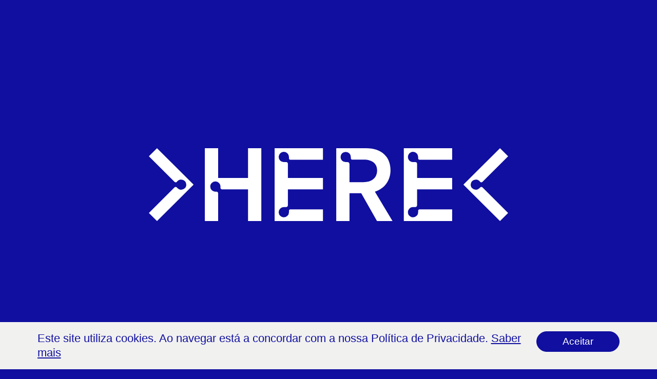

--- FILE ---
content_type: text/html; charset=UTF-8
request_url: https://herepartners.com/
body_size: 9708
content:
<!DOCTYPE html>
<html lang="pt" class="blue-bg">
	<head>
		<meta charset="utf-8">
		<meta name="viewport" content="width=device-width, initial-scale=1.0, maximum-scale=1.0, user-scalable=no"/>

		<title>HERE</title>
		<base
		href="https://herepartners.com">
		<!-- <link rel="canonical" href="https://herepartners.com/" /> -->
		<meta name="description" content="">

		<link rel="icon" type="image/png" href="https://herepartners.com/wp-content/themes/here/assets/img/favicon.png">

		<meta property="og:type" content="website"/>
		<meta property="og:image" content="https://herepartners.com/wp-content/themes/here/assets/icons/og-image.jpg">
		<meta property="og:title" content="HERE">
		<meta property="og:description" content="">
		<meta property="og:url" content="https://herepartners.com/">
		<meta name="twitter:title" content="HERE">
		<meta name="twitter:description" content="">
		<meta name="twitter:image" content="https://herepartners.com/wp-content/themes/here/assets/icons/og-image.jpg">
		<meta name="twitter:card" content="summary">

		<meta name='robots' content='max-image-preview:large' />
<link rel="alternate" href="https://herepartners.com/" hreflang="pt" />
<link rel="alternate" href="https://herepartners.com/en/home/" hreflang="en" />
<link rel='dns-prefetch' href='//www.google.com' />
<link rel="alternate" title="oEmbed (JSON)" type="application/json+oembed" href="https://herepartners.com/wp-json/oembed/1.0/embed?url=https%3A%2F%2Fherepartners.com%2F" />
<link rel="alternate" title="oEmbed (XML)" type="text/xml+oembed" href="https://herepartners.com/wp-json/oembed/1.0/embed?url=https%3A%2F%2Fherepartners.com%2F&amp;format=xml" />
<style id='wp-img-auto-sizes-contain-inline-css' type='text/css'>
img:is([sizes=auto i],[sizes^="auto," i]){contain-intrinsic-size:3000px 1500px}
/*# sourceURL=wp-img-auto-sizes-contain-inline-css */
</style>
<style id='classic-theme-styles-inline-css' type='text/css'>
/*! This file is auto-generated */
.wp-block-button__link{color:#fff;background-color:#32373c;border-radius:9999px;box-shadow:none;text-decoration:none;padding:calc(.667em + 2px) calc(1.333em + 2px);font-size:1.125em}.wp-block-file__button{background:#32373c;color:#fff;text-decoration:none}
/*# sourceURL=/wp-includes/css/classic-themes.min.css */
</style>
<style class="optimize_css_2" type="text/css" media="all">.wpcf7 .screen-reader-response{position:absolute;overflow:hidden;clip:rect(1px,1px,1px,1px);clip-path:inset(50%);height:1px;width:1px;margin:-1px;padding:0;border:0;word-wrap:normal!important}.wpcf7 form .wpcf7-response-output{margin:2em .5em 1em;padding:.2em 1em;border:2px solid #00a0d2}.wpcf7 form.init .wpcf7-response-output,.wpcf7 form.resetting .wpcf7-response-output,.wpcf7 form.submitting .wpcf7-response-output{display:none}.wpcf7 form.sent .wpcf7-response-output{border-color:#46b450}.wpcf7 form.failed .wpcf7-response-output,.wpcf7 form.aborted .wpcf7-response-output{border-color:#dc3232}.wpcf7 form.spam .wpcf7-response-output{border-color:#f56e28}.wpcf7 form.invalid .wpcf7-response-output,.wpcf7 form.unaccepted .wpcf7-response-output,.wpcf7 form.payment-required .wpcf7-response-output{border-color:#ffb900}.wpcf7-form-control-wrap{position:relative}.wpcf7-not-valid-tip{color:#dc3232;font-size:1em;font-weight:400;display:block}.use-floating-validation-tip .wpcf7-not-valid-tip{position:relative;top:-2ex;left:1em;z-index:100;border:1px solid #dc3232;background:#fff;padding:.2em .8em;width:24em}.wpcf7-list-item{display:inline-block;margin:0 0 0 1em}.wpcf7-list-item-label::before,.wpcf7-list-item-label::after{content:" "}.wpcf7-spinner{visibility:hidden;display:inline-block;background-color:#23282d;opacity:.75;width:24px;height:24px;border:none;border-radius:100%;padding:0;margin:0 24px;position:relative}form.submitting .wpcf7-spinner{visibility:visible}.wpcf7-spinner::before{content:'';position:absolute;background-color:#fbfbfc;top:4px;left:4px;width:6px;height:6px;border:none;border-radius:100%;transform-origin:8px 8px;animation-name:spin;animation-duration:1000ms;animation-timing-function:linear;animation-iteration-count:infinite}@media (prefers-reduced-motion:reduce){.wpcf7-spinner::before{animation-name:blink;animation-duration:2000ms}}@keyframes spin{from{transform:rotate(0deg)}to{transform:rotate(360deg)}}@keyframes blink{from{opacity:0}50%{opacity:1}to{opacity:0}}.wpcf7 input[type="file"]{cursor:pointer}.wpcf7 input[type="file"]:disabled{cursor:default}.wpcf7 .wpcf7-submit:disabled{cursor:not-allowed}.wpcf7 input[type="url"],.wpcf7 input[type="email"],.wpcf7 input[type="tel"]{direction:ltr}</style>
<link rel='stylesheet' id='wpo_min-header-0-css' href='https://herepartners.com/wp-content/cache/wpo-minify/1763758309/assets/wpo-minify-header-e15f0ad9.min.css' type='text/css' media='all' />
<link rel="https://api.w.org/" href="https://herepartners.com/wp-json/" /><link rel="alternate" title="JSON" type="application/json" href="https://herepartners.com/wp-json/wp/v2/pages/2" /><link rel="EditURI" type="application/rsd+xml" title="RSD" href="https://herepartners.com/xmlrpc.php?rsd" />
<meta name="generator" content="WordPress 6.9" />
<link rel="canonical" href="https://herepartners.com/" />
<link rel='shortlink' href='https://herepartners.com/' />

	<style id='global-styles-inline-css' type='text/css'>
:root{--wp--preset--aspect-ratio--square: 1;--wp--preset--aspect-ratio--4-3: 4/3;--wp--preset--aspect-ratio--3-4: 3/4;--wp--preset--aspect-ratio--3-2: 3/2;--wp--preset--aspect-ratio--2-3: 2/3;--wp--preset--aspect-ratio--16-9: 16/9;--wp--preset--aspect-ratio--9-16: 9/16;--wp--preset--color--black: #000000;--wp--preset--color--cyan-bluish-gray: #abb8c3;--wp--preset--color--white: #ffffff;--wp--preset--color--pale-pink: #f78da7;--wp--preset--color--vivid-red: #cf2e2e;--wp--preset--color--luminous-vivid-orange: #ff6900;--wp--preset--color--luminous-vivid-amber: #fcb900;--wp--preset--color--light-green-cyan: #7bdcb5;--wp--preset--color--vivid-green-cyan: #00d084;--wp--preset--color--pale-cyan-blue: #8ed1fc;--wp--preset--color--vivid-cyan-blue: #0693e3;--wp--preset--color--vivid-purple: #9b51e0;--wp--preset--gradient--vivid-cyan-blue-to-vivid-purple: linear-gradient(135deg,rgb(6,147,227) 0%,rgb(155,81,224) 100%);--wp--preset--gradient--light-green-cyan-to-vivid-green-cyan: linear-gradient(135deg,rgb(122,220,180) 0%,rgb(0,208,130) 100%);--wp--preset--gradient--luminous-vivid-amber-to-luminous-vivid-orange: linear-gradient(135deg,rgb(252,185,0) 0%,rgb(255,105,0) 100%);--wp--preset--gradient--luminous-vivid-orange-to-vivid-red: linear-gradient(135deg,rgb(255,105,0) 0%,rgb(207,46,46) 100%);--wp--preset--gradient--very-light-gray-to-cyan-bluish-gray: linear-gradient(135deg,rgb(238,238,238) 0%,rgb(169,184,195) 100%);--wp--preset--gradient--cool-to-warm-spectrum: linear-gradient(135deg,rgb(74,234,220) 0%,rgb(151,120,209) 20%,rgb(207,42,186) 40%,rgb(238,44,130) 60%,rgb(251,105,98) 80%,rgb(254,248,76) 100%);--wp--preset--gradient--blush-light-purple: linear-gradient(135deg,rgb(255,206,236) 0%,rgb(152,150,240) 100%);--wp--preset--gradient--blush-bordeaux: linear-gradient(135deg,rgb(254,205,165) 0%,rgb(254,45,45) 50%,rgb(107,0,62) 100%);--wp--preset--gradient--luminous-dusk: linear-gradient(135deg,rgb(255,203,112) 0%,rgb(199,81,192) 50%,rgb(65,88,208) 100%);--wp--preset--gradient--pale-ocean: linear-gradient(135deg,rgb(255,245,203) 0%,rgb(182,227,212) 50%,rgb(51,167,181) 100%);--wp--preset--gradient--electric-grass: linear-gradient(135deg,rgb(202,248,128) 0%,rgb(113,206,126) 100%);--wp--preset--gradient--midnight: linear-gradient(135deg,rgb(2,3,129) 0%,rgb(40,116,252) 100%);--wp--preset--font-size--small: 13px;--wp--preset--font-size--medium: 20px;--wp--preset--font-size--large: 36px;--wp--preset--font-size--x-large: 42px;--wp--preset--spacing--20: 0.44rem;--wp--preset--spacing--30: 0.67rem;--wp--preset--spacing--40: 1rem;--wp--preset--spacing--50: 1.5rem;--wp--preset--spacing--60: 2.25rem;--wp--preset--spacing--70: 3.38rem;--wp--preset--spacing--80: 5.06rem;--wp--preset--shadow--natural: 6px 6px 9px rgba(0, 0, 0, 0.2);--wp--preset--shadow--deep: 12px 12px 50px rgba(0, 0, 0, 0.4);--wp--preset--shadow--sharp: 6px 6px 0px rgba(0, 0, 0, 0.2);--wp--preset--shadow--outlined: 6px 6px 0px -3px rgb(255, 255, 255), 6px 6px rgb(0, 0, 0);--wp--preset--shadow--crisp: 6px 6px 0px rgb(0, 0, 0);}:where(.is-layout-flex){gap: 0.5em;}:where(.is-layout-grid){gap: 0.5em;}body .is-layout-flex{display: flex;}.is-layout-flex{flex-wrap: wrap;align-items: center;}.is-layout-flex > :is(*, div){margin: 0;}body .is-layout-grid{display: grid;}.is-layout-grid > :is(*, div){margin: 0;}:where(.wp-block-columns.is-layout-flex){gap: 2em;}:where(.wp-block-columns.is-layout-grid){gap: 2em;}:where(.wp-block-post-template.is-layout-flex){gap: 1.25em;}:where(.wp-block-post-template.is-layout-grid){gap: 1.25em;}.has-black-color{color: var(--wp--preset--color--black) !important;}.has-cyan-bluish-gray-color{color: var(--wp--preset--color--cyan-bluish-gray) !important;}.has-white-color{color: var(--wp--preset--color--white) !important;}.has-pale-pink-color{color: var(--wp--preset--color--pale-pink) !important;}.has-vivid-red-color{color: var(--wp--preset--color--vivid-red) !important;}.has-luminous-vivid-orange-color{color: var(--wp--preset--color--luminous-vivid-orange) !important;}.has-luminous-vivid-amber-color{color: var(--wp--preset--color--luminous-vivid-amber) !important;}.has-light-green-cyan-color{color: var(--wp--preset--color--light-green-cyan) !important;}.has-vivid-green-cyan-color{color: var(--wp--preset--color--vivid-green-cyan) !important;}.has-pale-cyan-blue-color{color: var(--wp--preset--color--pale-cyan-blue) !important;}.has-vivid-cyan-blue-color{color: var(--wp--preset--color--vivid-cyan-blue) !important;}.has-vivid-purple-color{color: var(--wp--preset--color--vivid-purple) !important;}.has-black-background-color{background-color: var(--wp--preset--color--black) !important;}.has-cyan-bluish-gray-background-color{background-color: var(--wp--preset--color--cyan-bluish-gray) !important;}.has-white-background-color{background-color: var(--wp--preset--color--white) !important;}.has-pale-pink-background-color{background-color: var(--wp--preset--color--pale-pink) !important;}.has-vivid-red-background-color{background-color: var(--wp--preset--color--vivid-red) !important;}.has-luminous-vivid-orange-background-color{background-color: var(--wp--preset--color--luminous-vivid-orange) !important;}.has-luminous-vivid-amber-background-color{background-color: var(--wp--preset--color--luminous-vivid-amber) !important;}.has-light-green-cyan-background-color{background-color: var(--wp--preset--color--light-green-cyan) !important;}.has-vivid-green-cyan-background-color{background-color: var(--wp--preset--color--vivid-green-cyan) !important;}.has-pale-cyan-blue-background-color{background-color: var(--wp--preset--color--pale-cyan-blue) !important;}.has-vivid-cyan-blue-background-color{background-color: var(--wp--preset--color--vivid-cyan-blue) !important;}.has-vivid-purple-background-color{background-color: var(--wp--preset--color--vivid-purple) !important;}.has-black-border-color{border-color: var(--wp--preset--color--black) !important;}.has-cyan-bluish-gray-border-color{border-color: var(--wp--preset--color--cyan-bluish-gray) !important;}.has-white-border-color{border-color: var(--wp--preset--color--white) !important;}.has-pale-pink-border-color{border-color: var(--wp--preset--color--pale-pink) !important;}.has-vivid-red-border-color{border-color: var(--wp--preset--color--vivid-red) !important;}.has-luminous-vivid-orange-border-color{border-color: var(--wp--preset--color--luminous-vivid-orange) !important;}.has-luminous-vivid-amber-border-color{border-color: var(--wp--preset--color--luminous-vivid-amber) !important;}.has-light-green-cyan-border-color{border-color: var(--wp--preset--color--light-green-cyan) !important;}.has-vivid-green-cyan-border-color{border-color: var(--wp--preset--color--vivid-green-cyan) !important;}.has-pale-cyan-blue-border-color{border-color: var(--wp--preset--color--pale-cyan-blue) !important;}.has-vivid-cyan-blue-border-color{border-color: var(--wp--preset--color--vivid-cyan-blue) !important;}.has-vivid-purple-border-color{border-color: var(--wp--preset--color--vivid-purple) !important;}.has-vivid-cyan-blue-to-vivid-purple-gradient-background{background: var(--wp--preset--gradient--vivid-cyan-blue-to-vivid-purple) !important;}.has-light-green-cyan-to-vivid-green-cyan-gradient-background{background: var(--wp--preset--gradient--light-green-cyan-to-vivid-green-cyan) !important;}.has-luminous-vivid-amber-to-luminous-vivid-orange-gradient-background{background: var(--wp--preset--gradient--luminous-vivid-amber-to-luminous-vivid-orange) !important;}.has-luminous-vivid-orange-to-vivid-red-gradient-background{background: var(--wp--preset--gradient--luminous-vivid-orange-to-vivid-red) !important;}.has-very-light-gray-to-cyan-bluish-gray-gradient-background{background: var(--wp--preset--gradient--very-light-gray-to-cyan-bluish-gray) !important;}.has-cool-to-warm-spectrum-gradient-background{background: var(--wp--preset--gradient--cool-to-warm-spectrum) !important;}.has-blush-light-purple-gradient-background{background: var(--wp--preset--gradient--blush-light-purple) !important;}.has-blush-bordeaux-gradient-background{background: var(--wp--preset--gradient--blush-bordeaux) !important;}.has-luminous-dusk-gradient-background{background: var(--wp--preset--gradient--luminous-dusk) !important;}.has-pale-ocean-gradient-background{background: var(--wp--preset--gradient--pale-ocean) !important;}.has-electric-grass-gradient-background{background: var(--wp--preset--gradient--electric-grass) !important;}.has-midnight-gradient-background{background: var(--wp--preset--gradient--midnight) !important;}.has-small-font-size{font-size: var(--wp--preset--font-size--small) !important;}.has-medium-font-size{font-size: var(--wp--preset--font-size--medium) !important;}.has-large-font-size{font-size: var(--wp--preset--font-size--large) !important;}.has-x-large-font-size{font-size: var(--wp--preset--font-size--x-large) !important;}
/*# sourceURL=global-styles-inline-css */
</style>
</head>


	<body class="header-fixed no-transitions home wp-singular page-template page-template-index page-template-index-php page page-id-2 wp-theme-here has-intro-screen">
		<header class="site-header ">
	<div class="container">
		<div class="show-on-smaller-screen mobile-bar invisible-mobile">
			<div class="display-flex ai-center">
				<a href="https://herepartners.com/" class="site-home">
					<?xml version="1.0" encoding="UTF-8"?>
					<svg viewBox="0 0 39.05 30.031" viewbox="0 0 39.05 30.031" xmlns="http://www.w3.org/2000/svg">
						<g transform="translate(-120 -1027.4)" data-name="Group 159">
							<g transform="translate(140.69 1027.4)" data-name="Group 157">
								<path transform="translate(1.609 79.404)" d="M-1.311-64.683l-.3.3.3.3L13.4-49.373l3.346-3.346-10.5-10.5a.639.639,0,0,0-.927-.047l-.362.361a1.922,1.922,0,0,1-.6.409,1.834,1.834,0,0,1-.88.22,2.16,2.16,0,0,1-1.492-.613l-.016-.016a2.445,2.445,0,0,1-.267-.33,1.215,1.215,0,0,1-.189-.377,1.6,1.6,0,0,1-.141-.769,2.065,2.065,0,0,1,.6-1.477l.016-.016a1.979,1.979,0,0,1,1.477-.6,3.9,3.9,0,0,1,.408.031,1.884,1.884,0,0,1,.754.314,2.689,2.689,0,0,1,.33.267l.361.361a.619.619,0,0,0,.911-.031L16.755-76.058,13.41-79.4Z" fill="#100f9f" data-name="Path 76"/>
							</g>
							<g transform="translate(120 1027.4)" data-name="Group 158">
								<path transform="translate(97.45 79.404)" d="M-79.384-64.683l.3.3-.3.3L-94.1-49.373l-3.346-3.346,10.5-10.5a.639.639,0,0,1,.927-.047l.361.361a1.923,1.923,0,0,0,.6.409,1.834,1.834,0,0,0,.88.22,2.161,2.161,0,0,0,1.493-.613l.016-.016a2.447,2.447,0,0,0,.267-.33,1.219,1.219,0,0,0,.189-.377,1.6,1.6,0,0,0,.141-.769,2.065,2.065,0,0,0-.6-1.477l-.016-.016a1.979,1.979,0,0,0-1.477-.6,3.9,3.9,0,0,0-.408.031,1.885,1.885,0,0,0-.754.314,2.7,2.7,0,0,0-.33.267l-.361.361a.619.619,0,0,1-.911-.031L-97.45-76.058-94.1-79.4Z" fill="#100f9f" data-name="Path 77"/>
							</g>
						</g>
					</svg>
				</a>

				<div class="lang-switcher">
					<a href='https://herepartners.com/en/home/'>en</a> 
				</div>
			</div>

			<a href="#" class="menu-toggle">
				<span class="menu">Menu</span>
				<span class="close">Close</span>
			</a>
		</div>

		<nav class="site-nav hide-on-smaller-screen">
			<ul>
				<li>
					<a href="https://herepartners.com/" class="site-home">
						<?xml version="1.0" encoding="UTF-8"?>
						<svg viewBox="0 0 39.05 30.031" viewbox="0 0 39.05 30.031" xmlns="http://www.w3.org/2000/svg">
							<g transform="translate(-120 -1027.4)" data-name="Group 159">
								<g transform="translate(140.69 1027.4)" data-name="Group 157">
									<path transform="translate(1.609 79.404)" d="M-1.311-64.683l-.3.3.3.3L13.4-49.373l3.346-3.346-10.5-10.5a.639.639,0,0,0-.927-.047l-.362.361a1.922,1.922,0,0,1-.6.409,1.834,1.834,0,0,1-.88.22,2.16,2.16,0,0,1-1.492-.613l-.016-.016a2.445,2.445,0,0,1-.267-.33,1.215,1.215,0,0,1-.189-.377,1.6,1.6,0,0,1-.141-.769,2.065,2.065,0,0,1,.6-1.477l.016-.016a1.979,1.979,0,0,1,1.477-.6,3.9,3.9,0,0,1,.408.031,1.884,1.884,0,0,1,.754.314,2.689,2.689,0,0,1,.33.267l.361.361a.619.619,0,0,0,.911-.031L16.755-76.058,13.41-79.4Z" fill="#100f9f" data-name="Path 76"/>
								</g>
								<g transform="translate(120 1027.4)" data-name="Group 158">
									<path transform="translate(97.45 79.404)" d="M-79.384-64.683l.3.3-.3.3L-94.1-49.373l-3.346-3.346,10.5-10.5a.639.639,0,0,1,.927-.047l.361.361a1.923,1.923,0,0,0,.6.409,1.834,1.834,0,0,0,.88.22,2.161,2.161,0,0,0,1.493-.613l.016-.016a2.447,2.447,0,0,0,.267-.33,1.219,1.219,0,0,0,.189-.377,1.6,1.6,0,0,0,.141-.769,2.065,2.065,0,0,0-.6-1.477l-.016-.016a1.979,1.979,0,0,0-1.477-.6,3.9,3.9,0,0,0-.408.031,1.885,1.885,0,0,0-.754.314,2.7,2.7,0,0,0-.33.267l-.361.361a.619.619,0,0,1-.911-.031L-97.45-76.058-94.1-79.4Z" fill="#100f9f" data-name="Path 77"/>
								</g>
							</g>
						</svg>
					</a>
				</li>

				<li>
					<a href="https://herepartners.com/who-we-are/" class="">Who We Are</a>
				</li>

				<li>
					<a href="https://herepartners.com/what-we-do/" class="">What We Do</a>
				</li>

				<li>
					<a href="https://herepartners.com/case-studies/" class="">Case Studies</a>
				</li>

				<li>
					<div class="lang-switcher">
						<a href='https://herepartners.com/en/home/'>en</a> 
					</div>

					<a href="#" class="btn open-contact-drawer">Agendar Reunião</a>
				</li>
			</ul>
		</nav>

		<nav class="site-nav show-on-smaller-screen">
			<div class="container">
				<div class="mobile-bar">
					<div class="display-flex ai-center">
						<a href="https://herepartners.com/" class="site-home">
							<?xml version="1.0" encoding="UTF-8"?>
							<svg viewBox="0 0 39.05 30.031" viewbox="0 0 39.05 30.031" xmlns="http://www.w3.org/2000/svg">
								<g transform="translate(-120 -1027.4)" data-name="Group 159">
									<g transform="translate(140.69 1027.4)" data-name="Group 157">
										<path transform="translate(1.609 79.404)" d="M-1.311-64.683l-.3.3.3.3L13.4-49.373l3.346-3.346-10.5-10.5a.639.639,0,0,0-.927-.047l-.362.361a1.922,1.922,0,0,1-.6.409,1.834,1.834,0,0,1-.88.22,2.16,2.16,0,0,1-1.492-.613l-.016-.016a2.445,2.445,0,0,1-.267-.33,1.215,1.215,0,0,1-.189-.377,1.6,1.6,0,0,1-.141-.769,2.065,2.065,0,0,1,.6-1.477l.016-.016a1.979,1.979,0,0,1,1.477-.6,3.9,3.9,0,0,1,.408.031,1.884,1.884,0,0,1,.754.314,2.689,2.689,0,0,1,.33.267l.361.361a.619.619,0,0,0,.911-.031L16.755-76.058,13.41-79.4Z" fill="#100f9f" data-name="Path 76"/>
									</g>
									<g transform="translate(120 1027.4)" data-name="Group 158">
										<path transform="translate(97.45 79.404)" d="M-79.384-64.683l.3.3-.3.3L-94.1-49.373l-3.346-3.346,10.5-10.5a.639.639,0,0,1,.927-.047l.361.361a1.923,1.923,0,0,0,.6.409,1.834,1.834,0,0,0,.88.22,2.161,2.161,0,0,0,1.493-.613l.016-.016a2.447,2.447,0,0,0,.267-.33,1.219,1.219,0,0,0,.189-.377,1.6,1.6,0,0,0,.141-.769,2.065,2.065,0,0,0-.6-1.477l-.016-.016a1.979,1.979,0,0,0-1.477-.6,3.9,3.9,0,0,0-.408.031,1.885,1.885,0,0,0-.754.314,2.7,2.7,0,0,0-.33.267l-.361.361a.619.619,0,0,1-.911-.031L-97.45-76.058-94.1-79.4Z" fill="#100f9f" data-name="Path 77"/>
									</g>
								</g>
							</svg>
						</a>

						<div class="lang-switcher">
							<a href='https://herepartners.com/en/home/'>en</a> 
						</div>
					</div>

					<a href="#" class="menu-toggle">
						<span class="menu">Menu</span>
						<span class="close">Close</span>
					</a>
				</div>

				<ul>
					<li><a href="https://herepartners.com/who-we-are/"class="">Who We Are</a></li>

					<li><a href="https://herepartners.com/what-we-do/"class="">What We Do</a></li>

					<li><a href="https://herepartners.com/case-studies/"class="">Case Studies</a></li>
				</ul>
			</div>

			<div class="bottom container">
				<a href="#" class="btn open-contact-drawer">Agendar Reunião</a>

				<div class="social">
										
					
											<a href="https://www.linkedin.com/company/here-partners" target="_blank">Linkedin</a>
									</div>
			</div>
		</nav>
	</div>
</header>
				<div class="intro-screen">
			<?xml version="1.0" encoding="UTF-8"?>
			<svg viewBox="0 0 1237.5 251.68" viewbox="0 0 1237.49 251.677" xmlns="http://www.w3.org/2000/svg">
				<g transform="translate(-41 45.645)" data-name="Group 134">
					<g transform="translate(41 -45.645)" clip-path="url(#clip-path)" data-name="Group 11">
						<g transform="translate(878.16 .143)" data-name="Group 5">
							<path transform="translate(9.948 38.337)" d="M44.9,173.046a5.2,5.2,0,0,0-5.42,5.255v4.383a17.708,17.708,0,1,1-17.7-17.71H29.3a6.212,6.212,0,0,0,6.49-6.308V103.594H156.569V64.308H35.794V15.66A6.321,6.321,0,0,0,29.3,9.352H21.778A17.517,17.517,0,0,1,4.068-8.176a17.66,17.66,0,0,1,17.71-17.7,17.775,17.775,0,0,1,17.7,17.7v4.2a5.249,5.249,0,0,0,5.6,5.255H156.569V-38.337H-9.948V213H156.569V173.046Z" fill="#ffffff" data-name="Path 3"/>
						</g>
						<g transform="translate(433.15 .143)" data-name="Group 6">
							<path transform="translate(9.948 38.337)" d="M44.9,173.046a5.2,5.2,0,0,0-5.42,5.255v4.383a17.708,17.708,0,1,1-17.7-17.71H29.3a6.212,6.212,0,0,0,6.49-6.308V103.594H156.547V64.308H35.794V15.66A6.321,6.321,0,0,0,29.3,9.352H21.778A17.517,17.517,0,0,1,4.068-8.176a17.66,17.66,0,0,1,17.71-17.7,17.775,17.775,0,0,1,17.7,17.7v4.2a5.249,5.249,0,0,0,5.6,5.255H156.563V-38.337H-9.948V213H156.563V173.046Z" fill="#ffffff" data-name="Path 4"/>
						</g>
						<g transform="translate(645.46 .212)" data-name="Group 7">
							<path transform="translate(24.141 27.18)" d="M108.968,122.685c34.439-11.358,53.8-39.1,53.8-74.464,0-45.241-30.535-75.4-83.777-75.4H-24.141V224.145h45.61V128.083h40.4l54.361,96.061h53.429ZM68.756,90.1H21.469V28.3c0-5.216-2.79-7.819-8.006-7.819H8.44A17.4,17.4,0,0,1-9.248,2.98,17.448,17.448,0,0,1,8.44-14.708,17.8,17.8,0,0,1,26.123,2.98V6.7a5.082,5.082,0,0,0,5.4,5.4H70.994c28.666,0,45.6,13.779,45.6,36.865C116.6,75.024,98.916,90.1,68.756,90.1" fill="#ffffff" data-name="Path 5"/>
						</g>
						<g transform="translate(192.81 .213)" data-name="Group 8">
							<path transform="translate(26.977)" d="M121.769,0V102.579H18.821V0h-45.8V251.325h45.8V155.633c0-3.352-2.233-5.767-5.216-5.767H9.326a16.166,16.166,0,0,1-5.96-1.119,15.3,15.3,0,0,1-6.512-3.909,18.082,18.082,0,0,1-5.216-12.478v-.182a20.433,20.433,0,0,1,.375-3.534,10.11,10.11,0,0,1,1.119-3.352,13.488,13.488,0,0,1,3.722-5.4,17.317,17.317,0,0,1,12.285-5.2h.187a16.582,16.582,0,0,1,12.285,5.2,33.317,33.317,0,0,1,2.233,2.614,15.642,15.642,0,0,1,2.608,6.324,22.688,22.688,0,0,1,.375,3.534v4.29c0,2.977,2.233,5.211,5.58,5.211h89.362V251.325h45.8V0Z" fill="#ffffff" data-name="Path 6"/>
						</g>
						<g transform="translate(1083.6 .003)" data-name="Group 9">
							<path transform="translate(.454 22.374)" d="M2.049,100.992l-2.5,2.5,2.5,2.5L125.354,229.3,153.4,201.26,65.364,113.232c-2.365-2.371-5.657-2.5-7.763-.4l-3.027,3.027a16.105,16.105,0,0,1-5,3.424,15.364,15.364,0,0,1-7.372,1.847,18.124,18.124,0,0,1-12.511-5.139l-.132-.127a20.567,20.567,0,0,1-2.233-2.768,10.065,10.065,0,0,1-1.582-3.159,13.437,13.437,0,0,1-1.185-6.451,17.3,17.3,0,0,1,5.007-12.373l.132-.132a16.558,16.558,0,0,1,12.373-5,30.8,30.8,0,0,1,3.419.265,15.739,15.739,0,0,1,6.324,2.63,23,23,0,0,1,2.762,2.239L57.6,94.144c2.106,2.106,5.266,2.106,7.637-.265L153.453,5.664,125.415-22.374Z" fill="#ffffff" data-name="Path 7"/>
						</g>
						<g transform="translate(.001 .003)" data-name="Group 10">
							<path transform="translate(27.459 22.374)" d="M123.944,100.992l2.5,2.5-2.5,2.5L.639,229.3-27.4,201.26l88.033-88.028c2.365-2.371,5.657-2.5,7.763-.4l3.027,3.027a16.106,16.106,0,0,0,5,3.424,15.364,15.364,0,0,0,7.372,1.847A18.124,18.124,0,0,0,96.3,115.995l.132-.127a20.566,20.566,0,0,0,2.233-2.768,10.065,10.065,0,0,0,1.582-3.159,13.437,13.437,0,0,0,1.185-6.451,17.3,17.3,0,0,0-5.007-12.373l-.132-.132a16.558,16.558,0,0,0-12.373-5,30.8,30.8,0,0,0-3.419.265,15.739,15.739,0,0,0-6.324,2.63,23,23,0,0,0-2.762,2.239l-3.027,3.027c-2.106,2.106-5.266,2.106-7.631-.265L-27.459,5.664.579-22.374Z" fill="#ffffff" data-name="Path 8"/>
						</g>
					</g>
				</g>
			</svg>
		</div>
		
			<main class="page-home">
		<h1 class="sr-only"></h1>

		<div class="hero">
			<div class="top">
				<div class="container">
					<div class="inner">
						<img data-src="https://herepartners.com/wp-content/themes/here/assets/img/logo.svg" alt=""/>
						<img data-src="https://herepartners.com/wp-content/themes/here/assets/img/hero-tagline.svg" alt=""/>
					</div>
				</div>
			</div>

			<div class="main">
				<img src="https://herepartners.com/wp-content/uploads/2022/10/Homepage-414x334.jpg.webp" srcset="https://herepartners.com/wp-content/uploads/2022/10/Homepage-1024x826.jpg.webp 1024w, https://herepartners.com/wp-content/uploads/2022/10/Homepage-1920x1549.jpg.webp 1920w, https://herepartners.com/wp-content/uploads/2022/10/Homepage-414x334.jpg.webp 414w" alt="" class="hide-mobile" />
				<img src="https://herepartners.com/wp-content/uploads/2022/10/Homepage-414x334.jpg.webp" srcset="https://herepartners.com/wp-content/uploads/2022/10/Homepage-1024x826.jpg.webp 1024w, https://herepartners.com/wp-content/uploads/2022/10/Homepage-1920x1549.jpg.webp 1920w, https://herepartners.com/wp-content/uploads/2022/10/Homepage-414x334.jpg.webp 414w" alt="" class="show-mobile" />
				<div class="container">
					We
					<br/>are
					<br/>Here
				</div>
			</div>
		</div>

		<div class="tagline">
			<div class="textfill">
                <span>Here é o lugar de onde os negócios e as ideias partem para chegar mais longe.</span>
            </div>
		</div>

		<div class="grid">
			<div class="container">
				<div class="top col-12">
					<div class="row">
						<div class="col-12 col-sm-6">
							<div class="item">
								<p><span class="h2">Uma consultora menos consultora. Uma consultora mais humana, mais ágil.</span></p>

							</div>
						</div>

						<div class="col-12 col-sm-6">
							<div class="item no-border-mobile">
								<p><span class="h2">HERE é o ponto de encontro entre clientes, parceiros e investidores.</span></p>

							</div>
						</div>
					</div>
				</div>

				<hr/>

				<div class="bottom col-12">
					<div class="row">
						<div class="col-12 col-sm-6 item orange">
							<a class="btn outline big" href="https://herepartners.com/who-we-are/" style="text-decoration: none;">
								Who We Are
							</a>

							<div>
								<p>Estamos aqui, para tornar o financiamento mais próximo e fácil.</p>

							</div>
						</div>

						<div class="col-12 col-sm-6 item blue">
							<a class="btn outline big" href="https://herepartners.com/what-we-do/" style="text-decoration: none;">
								What We Do
							</a>

							<div>
								<p><span class="h2 h3">Finance? <a href="https://herepartners.com/what-we-do/">Here</a>.</span><br />
<span class="h2 h3">Consultancy? <a href="https://herepartners.com/what-we-do/">Here</a>.</span><br />
<span class="h2 h3">Partnerships? <a href="https://herepartners.com/what-we-do/">Here</a>.</span></p>
<p>Estamos aqui, num lugar de viragem, juntos pelos projetos e pelas pessoas que têm o potencial para fazer a diferença.</p>

							</div>
						</div>
					</div>
				</div>
			</div>
		</div>

		<div class="cta">
			<div class="container">
				<a href="mailto:hello@herepartners.com" class="btn outline big">Vamos Falar</a>
			</div>
		</div>
	</main>

		<div class="contact-form-drawer">
	<div class="inner">
		<div class="container">
							<div role="form" class="wpcf7" id="wpcf7-f16-o1" lang="en-US" dir="ltr">
<div class="screen-reader-response"><p role="status" aria-live="polite" aria-atomic="true"></p> <ul></ul></div>
<form action="/#wpcf7-f16-o1" method="post" class="wpcf7-form init" novalidate="novalidate" data-status="init">
<div style="display: none;">
<input type="hidden" name="_wpcf7" value="16" />
<input type="hidden" name="_wpcf7_version" value="5.6.4" />
<input type="hidden" name="_wpcf7_locale" value="en_US" />
<input type="hidden" name="_wpcf7_unit_tag" value="wpcf7-f16-o1" />
<input type="hidden" name="_wpcf7_container_post" value="0" />
<input type="hidden" name="_wpcf7_posted_data_hash" value="" />
<input type="hidden" name="_wpcf7_recaptcha_response" value="" />
</div>
<p><span class="wpcf7-form-control-wrap" data-name="firstname"><input type="text" name="firstname" value="" size="40" class="wpcf7-form-control wpcf7-text wpcf7-validates-as-required" aria-required="true" aria-invalid="false" placeholder="Primeiro nome" /></span><br />
<span class="wpcf7-form-control-wrap" data-name="lastname"><input type="text" name="lastname" value="" size="40" class="wpcf7-form-control wpcf7-text wpcf7-validates-as-required" aria-required="true" aria-invalid="false" placeholder="&Uacute;ltimo nome" /></span><br />
<span class="wpcf7-form-control-wrap" data-name="email"><input type="email" name="email" value="" size="40" class="wpcf7-form-control wpcf7-text wpcf7-email wpcf7-validates-as-required wpcf7-validates-as-email" aria-required="true" aria-invalid="false" placeholder="E-mail" /></span><br />
<span class="wpcf7-form-control-wrap" data-name="company"><input type="text" name="company" value="" size="40" class="wpcf7-form-control wpcf7-text wpcf7-validates-as-required" aria-required="true" aria-invalid="false" placeholder="Nome da empresa" /></span><br />
<span class="wpcf7-form-control-wrap" data-name="reason"><select name="reason" class="wpcf7-form-control wpcf7-select wpcf7-validates-as-required" aria-required="true" aria-invalid="false"><option value="">Motivo do contacto</option><option value="Pretendo agendar reuni&atilde;o">Pretendo agendar reunião</option><option value="Pretendo receber mais informa&ccedil;&otilde;es sobre o Portugal 2030">Pretendo receber mais informações sobre o Portugal 2030</option><option value="Pretendo receber mais informa&ccedil;&otilde;es sobre o Horizonte Europa">Pretendo receber mais informações sobre o Horizonte Europa</option><option value="Pretendo receber mais informa&ccedil;&otilde;es sobre Venture Capital">Pretendo receber mais informações sobre Venture Capital</option><option value="Pretendo receber mais informa&ccedil;&otilde;es sobre o servi&ccedil;o de Consultoria estrat&eacute;gica e de inova&ccedil;&atilde;o">Pretendo receber mais informações sobre o serviço de Consultoria estratégica e de inovação</option></select></span><br />
<span class="wpcf7-form-control-wrap" data-name="message"><textarea name="message" cols="40" rows="10" class="wpcf7-form-control wpcf7-textarea wpcf7-validates-as-required" aria-required="true" aria-invalid="false" placeholder="Mensagem"></textarea></span></p>
<p><span class="wpcf7-form-control-wrap" data-name="acceptance"><span class="wpcf7-form-control wpcf7-acceptance"><span class="wpcf7-list-item"><label><input type="checkbox" name="acceptance" value="1" aria-invalid="false" /><span class="wpcf7-list-item-label">Li e concordo com os termos e condições</span></label></span></span></span></p>
<p><input type="submit" value="Enviar" class="wpcf7-form-control has-spinner wpcf7-submit btn outline" /></p>
<div class="wpcf7-response-output" aria-hidden="true"></div></form></div>

					</div>
	</div>
</div>		<div class="newsletter-form-wrapper">
	<div class="inner">
		<a href="#" class="close">
			<svg xmlns="http://www.w3.org/2000/svg" width="18.35" height="18.37" viewbox="0 0 18.35 18.37">
				<path d="M-119.195,0l-6.3,6.3L-131.8,0l-2.875,2.894,6.3,6.3-6.3,6.3,2.875,2.875,6.3-6.3,6.3,6.3,2.875-2.875-6.3-6.3,6.3-6.3Z" transform="translate(134.67)" fill="#fff"/>
			</svg>
		</a>

		<form action="https://herepartners.us8.list-manage.com/subscribe/post?u=7432203dba2c8479e58a6092b&amp;id=214fddf32c&amp;f_id=001a59e0f0" method="post" id="mc-embedded-subscribe-form" name="mc-embedded-subscribe-form" class="validate" target="_blank" novalidate>
			<input type="email" value="" name="EMAIL" class="required email" id="mce-EMAIL" placeholder="Email">
			<input type="text" value="" name="FNAME" class="" id="mce-FNAME" placeholder="Primeiro nome">
			<input type="text" value="" name="LNAME" class="" id="mce-LNAME" placeholder="&Uacute;ltimo nome">
			<input type="submit" value="Subscrever" name="subscribe" id="mc-embedded-subscribe" class="button">

			<div id="mce-responses" class="clear foot">
				<div class="response" id="mce-error-response" style="display:none"></div>
				<div class="response" id="mce-success-response" style="display:none"></div>
				<div style="position: absolute; left: -5000px;" aria-hidden="true"><input type="text" name="b_7432203dba2c8479e58a6092b_214fddf32c" tabindex="-1" value=""></div>
			</div>
		</form>
		<script type='text/javascript' src='//s3.amazonaws.com/downloads.mailchimp.com/js/mc-validate.js'></script>
		<script type='text/javascript'>
			(function ($) {
window.fnames = new Array();
window.ftypes = new Array();
fnames[0] = 'EMAIL';
ftypes[0] = 'email';
fnames[1] = 'FNAME';
ftypes[1] = 'text';
fnames[2] = 'LNAME';
ftypes[2] = 'text';$.extend($.validator.messages, {
required: "Campo de preenchimento obrigatório.",
remote: "Por favor, corrija este campo.",
email: "Por favor, introduza um endereço eletrónico válido.",
url: "Por favor, introduza um URL válido.",
date: "Por favor, introduza uma data válida.",
dateISO: "Por favor, introduza uma data válida (ISO).",
number: "Por favor, introduza um número válido.",
digits: "Por favor, introduza apenas dígitos.",
creditcard: "Por favor, introduza um número de cartão de crédito válido.",
equalTo: "Por favor, introduza de novo o mesmo valor.",
extension: "Por favor, introduza um ficheiro com uma extensão válida.",
maxlength: $.validator.format("Por favor, não introduza mais do que {0} caracteres."),
minlength: $.validator.format("Por favor, introduza pelo menos {0} caracteres."),
rangelength: $.validator.format("Por favor, introduza entre {0} e {1} caracteres."),
range: $.validator.format("Por favor, introduza um valor entre {0} e {1}."),
max: $.validator.format("Por favor, introduza um valor menor ou igual a {0}."),
min: $.validator.format("Por favor, introduza um valor maior ou igual a {0}."),
nifES: "Por favor, introduza um NIF válido.",
nieES: "Por favor, introduza um NIE válido.",
cifES: "Por favor, introduza um CIF válido."
});
}(jQuery));// select the target node
var target = document.getElementById('mce-success-response');

// create an observer instance
var observer = new MutationObserver(function (mutations) {
mutations.forEach(function (mutation) {
if (target.innerHTML == "Thank you for subscribing!") {
target.innerHTML = "Obrigado pela subscrição!";
}
});
});

// configuration of the observer:
var config = {
attributes: true,
childList: true,
characterData: true
};

// pass in the target node, as well as the observer options
observer.observe(target, config);
var $mcj = jQuery.noConflict(true);
		</script>
	</div>
</div>
		<footer class="site-footer">
	<div class="container">
		<div class="row">
			<div class="col-12 col-sm-5 content">
				<div class="row">
					<div class="col-12 col-sm-6 col-md-4">
						<p><span class="h3">Lisboa</span><br />
Av. António Augusto Aguiar, 122C<br />
1050-046 Lisboa</p>

					</div>

					<div class="col-12 col-sm-6 col-md-4">
						<p><span class="h3">Contactos</span><br />
+351 21 583 85 00<br />
+351 917 536 241<br />
hello@herepartners.com</p>

					</div>

					<div class="col-12 col-md-4">
						<div class="links">
							<p><a href="https://herepartners.com/politica-de-privacidade/">Política de Privacidade</a><br />
<a href="https://herepartners.com/termos-e-condicoes/">Termos e Condições</a></p>

						</div>
					</div>
				</div>
			</div>

			<div class="col-8 col-sm-7">
				<div class="buttons">
					<a href="https://www.livroreclamacoes.pt/Inicio/" target="_blank" class="btn outline">Livro de Reclamações</a>
					<a href="#" class="btn outline open-newsletter-form">Newsletter</a>
					<a href="#" class="btn outline open-contact-drawer">Agendar Reunião</a>
				</div>
			</div>

			<div class="col-4 col-sm-6">
				<div class="social">
										
					
											<a href="https://www.linkedin.com/company/here-partners" target="_blank">
							<img data-src="https://herepartners.com/wp-content/themes/here/assets/img/icon-linkedin.svg" alt="">
						</a>
									</div>
			</div>

			<div class="col-12 col-sm-6">
				<p class="copyright">©
					2025
					HERE | All Rights Reserved</p>
			</div>
		</div>
	</div>
</footer>

<div id="cookies-message">
    <span>
                Este site utiliza cookies. Ao navegar está a concordar com a nossa Política de Privacidade. <a href="https://herepartners.com/politica-de-privacidade/"><u>Saber mais</u></a>

            </span>

        <a class="btn accept" href="#">Aceitar</a>

    </div>

		<script type="speculationrules">
{"prefetch":[{"source":"document","where":{"and":[{"href_matches":"/*"},{"not":{"href_matches":["/wp-*.php","/wp-admin/*","/wp-content/uploads/*","/wp-content/*","/wp-content/plugins/*","/wp-content/themes/here/*","/*\\?(.+)"]}},{"not":{"selector_matches":"a[rel~=\"nofollow\"]"}},{"not":{"selector_matches":".no-prefetch, .no-prefetch a"}}]},"eagerness":"conservative"}]}
</script>
<script type="text/javascript" id="wpo_min-footer-0-js-extra">
/* <![CDATA[ */
var wpcf7 = {"api":{"root":"https://herepartners.com/wp-json/","namespace":"contact-form-7/v1"}};
var here = {"adminAjax":"https://herepartners.com/wp-admin/admin-ajax.php","root":"https://herepartners.com/wp-content/themes/here"};
//# sourceURL=wpo_min-footer-0-js-extra
/* ]]> */
</script>
<script type="text/javascript" src="https://herepartners.com/wp-content/cache/wpo-minify/1763758309/assets/wpo-minify-footer-af2d21e0.min.js" id="wpo_min-footer-0-js"></script>
<script type="text/javascript" src="https://www.google.com/recaptcha/api.js?render=6LdBwBcjAAAAAD2OIvlVL-wFXzJ8xy8zdLTgoEeI&amp;ver=3.0" id="google-recaptcha-js"></script>
<script type="text/javascript" id="wpo_min-footer-2-js-extra">
/* <![CDATA[ */
var wpcf7_recaptcha = {"sitekey":"6LdBwBcjAAAAAD2OIvlVL-wFXzJ8xy8zdLTgoEeI","actions":{"homepage":"homepage","contactform":"contactform"}};
//# sourceURL=wpo_min-footer-2-js-extra
/* ]]> */
</script>
<script type="text/javascript" src="https://herepartners.com/wp-content/cache/wpo-minify/1763758309/assets/wpo-minify-footer-091f0c5f.min.js" id="wpo_min-footer-2-js"></script>

	</body>

</html>

--- FILE ---
content_type: text/html; charset=utf-8
request_url: https://www.google.com/recaptcha/api2/anchor?ar=1&k=6LdBwBcjAAAAAD2OIvlVL-wFXzJ8xy8zdLTgoEeI&co=aHR0cHM6Ly9oZXJlcGFydG5lcnMuY29tOjQ0Mw..&hl=en&v=7gg7H51Q-naNfhmCP3_R47ho&size=invisible&anchor-ms=20000&execute-ms=30000&cb=poudea2wehvf
body_size: 48155
content:
<!DOCTYPE HTML><html dir="ltr" lang="en"><head><meta http-equiv="Content-Type" content="text/html; charset=UTF-8">
<meta http-equiv="X-UA-Compatible" content="IE=edge">
<title>reCAPTCHA</title>
<style type="text/css">
/* cyrillic-ext */
@font-face {
  font-family: 'Roboto';
  font-style: normal;
  font-weight: 400;
  font-stretch: 100%;
  src: url(//fonts.gstatic.com/s/roboto/v48/KFO7CnqEu92Fr1ME7kSn66aGLdTylUAMa3GUBHMdazTgWw.woff2) format('woff2');
  unicode-range: U+0460-052F, U+1C80-1C8A, U+20B4, U+2DE0-2DFF, U+A640-A69F, U+FE2E-FE2F;
}
/* cyrillic */
@font-face {
  font-family: 'Roboto';
  font-style: normal;
  font-weight: 400;
  font-stretch: 100%;
  src: url(//fonts.gstatic.com/s/roboto/v48/KFO7CnqEu92Fr1ME7kSn66aGLdTylUAMa3iUBHMdazTgWw.woff2) format('woff2');
  unicode-range: U+0301, U+0400-045F, U+0490-0491, U+04B0-04B1, U+2116;
}
/* greek-ext */
@font-face {
  font-family: 'Roboto';
  font-style: normal;
  font-weight: 400;
  font-stretch: 100%;
  src: url(//fonts.gstatic.com/s/roboto/v48/KFO7CnqEu92Fr1ME7kSn66aGLdTylUAMa3CUBHMdazTgWw.woff2) format('woff2');
  unicode-range: U+1F00-1FFF;
}
/* greek */
@font-face {
  font-family: 'Roboto';
  font-style: normal;
  font-weight: 400;
  font-stretch: 100%;
  src: url(//fonts.gstatic.com/s/roboto/v48/KFO7CnqEu92Fr1ME7kSn66aGLdTylUAMa3-UBHMdazTgWw.woff2) format('woff2');
  unicode-range: U+0370-0377, U+037A-037F, U+0384-038A, U+038C, U+038E-03A1, U+03A3-03FF;
}
/* math */
@font-face {
  font-family: 'Roboto';
  font-style: normal;
  font-weight: 400;
  font-stretch: 100%;
  src: url(//fonts.gstatic.com/s/roboto/v48/KFO7CnqEu92Fr1ME7kSn66aGLdTylUAMawCUBHMdazTgWw.woff2) format('woff2');
  unicode-range: U+0302-0303, U+0305, U+0307-0308, U+0310, U+0312, U+0315, U+031A, U+0326-0327, U+032C, U+032F-0330, U+0332-0333, U+0338, U+033A, U+0346, U+034D, U+0391-03A1, U+03A3-03A9, U+03B1-03C9, U+03D1, U+03D5-03D6, U+03F0-03F1, U+03F4-03F5, U+2016-2017, U+2034-2038, U+203C, U+2040, U+2043, U+2047, U+2050, U+2057, U+205F, U+2070-2071, U+2074-208E, U+2090-209C, U+20D0-20DC, U+20E1, U+20E5-20EF, U+2100-2112, U+2114-2115, U+2117-2121, U+2123-214F, U+2190, U+2192, U+2194-21AE, U+21B0-21E5, U+21F1-21F2, U+21F4-2211, U+2213-2214, U+2216-22FF, U+2308-230B, U+2310, U+2319, U+231C-2321, U+2336-237A, U+237C, U+2395, U+239B-23B7, U+23D0, U+23DC-23E1, U+2474-2475, U+25AF, U+25B3, U+25B7, U+25BD, U+25C1, U+25CA, U+25CC, U+25FB, U+266D-266F, U+27C0-27FF, U+2900-2AFF, U+2B0E-2B11, U+2B30-2B4C, U+2BFE, U+3030, U+FF5B, U+FF5D, U+1D400-1D7FF, U+1EE00-1EEFF;
}
/* symbols */
@font-face {
  font-family: 'Roboto';
  font-style: normal;
  font-weight: 400;
  font-stretch: 100%;
  src: url(//fonts.gstatic.com/s/roboto/v48/KFO7CnqEu92Fr1ME7kSn66aGLdTylUAMaxKUBHMdazTgWw.woff2) format('woff2');
  unicode-range: U+0001-000C, U+000E-001F, U+007F-009F, U+20DD-20E0, U+20E2-20E4, U+2150-218F, U+2190, U+2192, U+2194-2199, U+21AF, U+21E6-21F0, U+21F3, U+2218-2219, U+2299, U+22C4-22C6, U+2300-243F, U+2440-244A, U+2460-24FF, U+25A0-27BF, U+2800-28FF, U+2921-2922, U+2981, U+29BF, U+29EB, U+2B00-2BFF, U+4DC0-4DFF, U+FFF9-FFFB, U+10140-1018E, U+10190-1019C, U+101A0, U+101D0-101FD, U+102E0-102FB, U+10E60-10E7E, U+1D2C0-1D2D3, U+1D2E0-1D37F, U+1F000-1F0FF, U+1F100-1F1AD, U+1F1E6-1F1FF, U+1F30D-1F30F, U+1F315, U+1F31C, U+1F31E, U+1F320-1F32C, U+1F336, U+1F378, U+1F37D, U+1F382, U+1F393-1F39F, U+1F3A7-1F3A8, U+1F3AC-1F3AF, U+1F3C2, U+1F3C4-1F3C6, U+1F3CA-1F3CE, U+1F3D4-1F3E0, U+1F3ED, U+1F3F1-1F3F3, U+1F3F5-1F3F7, U+1F408, U+1F415, U+1F41F, U+1F426, U+1F43F, U+1F441-1F442, U+1F444, U+1F446-1F449, U+1F44C-1F44E, U+1F453, U+1F46A, U+1F47D, U+1F4A3, U+1F4B0, U+1F4B3, U+1F4B9, U+1F4BB, U+1F4BF, U+1F4C8-1F4CB, U+1F4D6, U+1F4DA, U+1F4DF, U+1F4E3-1F4E6, U+1F4EA-1F4ED, U+1F4F7, U+1F4F9-1F4FB, U+1F4FD-1F4FE, U+1F503, U+1F507-1F50B, U+1F50D, U+1F512-1F513, U+1F53E-1F54A, U+1F54F-1F5FA, U+1F610, U+1F650-1F67F, U+1F687, U+1F68D, U+1F691, U+1F694, U+1F698, U+1F6AD, U+1F6B2, U+1F6B9-1F6BA, U+1F6BC, U+1F6C6-1F6CF, U+1F6D3-1F6D7, U+1F6E0-1F6EA, U+1F6F0-1F6F3, U+1F6F7-1F6FC, U+1F700-1F7FF, U+1F800-1F80B, U+1F810-1F847, U+1F850-1F859, U+1F860-1F887, U+1F890-1F8AD, U+1F8B0-1F8BB, U+1F8C0-1F8C1, U+1F900-1F90B, U+1F93B, U+1F946, U+1F984, U+1F996, U+1F9E9, U+1FA00-1FA6F, U+1FA70-1FA7C, U+1FA80-1FA89, U+1FA8F-1FAC6, U+1FACE-1FADC, U+1FADF-1FAE9, U+1FAF0-1FAF8, U+1FB00-1FBFF;
}
/* vietnamese */
@font-face {
  font-family: 'Roboto';
  font-style: normal;
  font-weight: 400;
  font-stretch: 100%;
  src: url(//fonts.gstatic.com/s/roboto/v48/KFO7CnqEu92Fr1ME7kSn66aGLdTylUAMa3OUBHMdazTgWw.woff2) format('woff2');
  unicode-range: U+0102-0103, U+0110-0111, U+0128-0129, U+0168-0169, U+01A0-01A1, U+01AF-01B0, U+0300-0301, U+0303-0304, U+0308-0309, U+0323, U+0329, U+1EA0-1EF9, U+20AB;
}
/* latin-ext */
@font-face {
  font-family: 'Roboto';
  font-style: normal;
  font-weight: 400;
  font-stretch: 100%;
  src: url(//fonts.gstatic.com/s/roboto/v48/KFO7CnqEu92Fr1ME7kSn66aGLdTylUAMa3KUBHMdazTgWw.woff2) format('woff2');
  unicode-range: U+0100-02BA, U+02BD-02C5, U+02C7-02CC, U+02CE-02D7, U+02DD-02FF, U+0304, U+0308, U+0329, U+1D00-1DBF, U+1E00-1E9F, U+1EF2-1EFF, U+2020, U+20A0-20AB, U+20AD-20C0, U+2113, U+2C60-2C7F, U+A720-A7FF;
}
/* latin */
@font-face {
  font-family: 'Roboto';
  font-style: normal;
  font-weight: 400;
  font-stretch: 100%;
  src: url(//fonts.gstatic.com/s/roboto/v48/KFO7CnqEu92Fr1ME7kSn66aGLdTylUAMa3yUBHMdazQ.woff2) format('woff2');
  unicode-range: U+0000-00FF, U+0131, U+0152-0153, U+02BB-02BC, U+02C6, U+02DA, U+02DC, U+0304, U+0308, U+0329, U+2000-206F, U+20AC, U+2122, U+2191, U+2193, U+2212, U+2215, U+FEFF, U+FFFD;
}
/* cyrillic-ext */
@font-face {
  font-family: 'Roboto';
  font-style: normal;
  font-weight: 500;
  font-stretch: 100%;
  src: url(//fonts.gstatic.com/s/roboto/v48/KFO7CnqEu92Fr1ME7kSn66aGLdTylUAMa3GUBHMdazTgWw.woff2) format('woff2');
  unicode-range: U+0460-052F, U+1C80-1C8A, U+20B4, U+2DE0-2DFF, U+A640-A69F, U+FE2E-FE2F;
}
/* cyrillic */
@font-face {
  font-family: 'Roboto';
  font-style: normal;
  font-weight: 500;
  font-stretch: 100%;
  src: url(//fonts.gstatic.com/s/roboto/v48/KFO7CnqEu92Fr1ME7kSn66aGLdTylUAMa3iUBHMdazTgWw.woff2) format('woff2');
  unicode-range: U+0301, U+0400-045F, U+0490-0491, U+04B0-04B1, U+2116;
}
/* greek-ext */
@font-face {
  font-family: 'Roboto';
  font-style: normal;
  font-weight: 500;
  font-stretch: 100%;
  src: url(//fonts.gstatic.com/s/roboto/v48/KFO7CnqEu92Fr1ME7kSn66aGLdTylUAMa3CUBHMdazTgWw.woff2) format('woff2');
  unicode-range: U+1F00-1FFF;
}
/* greek */
@font-face {
  font-family: 'Roboto';
  font-style: normal;
  font-weight: 500;
  font-stretch: 100%;
  src: url(//fonts.gstatic.com/s/roboto/v48/KFO7CnqEu92Fr1ME7kSn66aGLdTylUAMa3-UBHMdazTgWw.woff2) format('woff2');
  unicode-range: U+0370-0377, U+037A-037F, U+0384-038A, U+038C, U+038E-03A1, U+03A3-03FF;
}
/* math */
@font-face {
  font-family: 'Roboto';
  font-style: normal;
  font-weight: 500;
  font-stretch: 100%;
  src: url(//fonts.gstatic.com/s/roboto/v48/KFO7CnqEu92Fr1ME7kSn66aGLdTylUAMawCUBHMdazTgWw.woff2) format('woff2');
  unicode-range: U+0302-0303, U+0305, U+0307-0308, U+0310, U+0312, U+0315, U+031A, U+0326-0327, U+032C, U+032F-0330, U+0332-0333, U+0338, U+033A, U+0346, U+034D, U+0391-03A1, U+03A3-03A9, U+03B1-03C9, U+03D1, U+03D5-03D6, U+03F0-03F1, U+03F4-03F5, U+2016-2017, U+2034-2038, U+203C, U+2040, U+2043, U+2047, U+2050, U+2057, U+205F, U+2070-2071, U+2074-208E, U+2090-209C, U+20D0-20DC, U+20E1, U+20E5-20EF, U+2100-2112, U+2114-2115, U+2117-2121, U+2123-214F, U+2190, U+2192, U+2194-21AE, U+21B0-21E5, U+21F1-21F2, U+21F4-2211, U+2213-2214, U+2216-22FF, U+2308-230B, U+2310, U+2319, U+231C-2321, U+2336-237A, U+237C, U+2395, U+239B-23B7, U+23D0, U+23DC-23E1, U+2474-2475, U+25AF, U+25B3, U+25B7, U+25BD, U+25C1, U+25CA, U+25CC, U+25FB, U+266D-266F, U+27C0-27FF, U+2900-2AFF, U+2B0E-2B11, U+2B30-2B4C, U+2BFE, U+3030, U+FF5B, U+FF5D, U+1D400-1D7FF, U+1EE00-1EEFF;
}
/* symbols */
@font-face {
  font-family: 'Roboto';
  font-style: normal;
  font-weight: 500;
  font-stretch: 100%;
  src: url(//fonts.gstatic.com/s/roboto/v48/KFO7CnqEu92Fr1ME7kSn66aGLdTylUAMaxKUBHMdazTgWw.woff2) format('woff2');
  unicode-range: U+0001-000C, U+000E-001F, U+007F-009F, U+20DD-20E0, U+20E2-20E4, U+2150-218F, U+2190, U+2192, U+2194-2199, U+21AF, U+21E6-21F0, U+21F3, U+2218-2219, U+2299, U+22C4-22C6, U+2300-243F, U+2440-244A, U+2460-24FF, U+25A0-27BF, U+2800-28FF, U+2921-2922, U+2981, U+29BF, U+29EB, U+2B00-2BFF, U+4DC0-4DFF, U+FFF9-FFFB, U+10140-1018E, U+10190-1019C, U+101A0, U+101D0-101FD, U+102E0-102FB, U+10E60-10E7E, U+1D2C0-1D2D3, U+1D2E0-1D37F, U+1F000-1F0FF, U+1F100-1F1AD, U+1F1E6-1F1FF, U+1F30D-1F30F, U+1F315, U+1F31C, U+1F31E, U+1F320-1F32C, U+1F336, U+1F378, U+1F37D, U+1F382, U+1F393-1F39F, U+1F3A7-1F3A8, U+1F3AC-1F3AF, U+1F3C2, U+1F3C4-1F3C6, U+1F3CA-1F3CE, U+1F3D4-1F3E0, U+1F3ED, U+1F3F1-1F3F3, U+1F3F5-1F3F7, U+1F408, U+1F415, U+1F41F, U+1F426, U+1F43F, U+1F441-1F442, U+1F444, U+1F446-1F449, U+1F44C-1F44E, U+1F453, U+1F46A, U+1F47D, U+1F4A3, U+1F4B0, U+1F4B3, U+1F4B9, U+1F4BB, U+1F4BF, U+1F4C8-1F4CB, U+1F4D6, U+1F4DA, U+1F4DF, U+1F4E3-1F4E6, U+1F4EA-1F4ED, U+1F4F7, U+1F4F9-1F4FB, U+1F4FD-1F4FE, U+1F503, U+1F507-1F50B, U+1F50D, U+1F512-1F513, U+1F53E-1F54A, U+1F54F-1F5FA, U+1F610, U+1F650-1F67F, U+1F687, U+1F68D, U+1F691, U+1F694, U+1F698, U+1F6AD, U+1F6B2, U+1F6B9-1F6BA, U+1F6BC, U+1F6C6-1F6CF, U+1F6D3-1F6D7, U+1F6E0-1F6EA, U+1F6F0-1F6F3, U+1F6F7-1F6FC, U+1F700-1F7FF, U+1F800-1F80B, U+1F810-1F847, U+1F850-1F859, U+1F860-1F887, U+1F890-1F8AD, U+1F8B0-1F8BB, U+1F8C0-1F8C1, U+1F900-1F90B, U+1F93B, U+1F946, U+1F984, U+1F996, U+1F9E9, U+1FA00-1FA6F, U+1FA70-1FA7C, U+1FA80-1FA89, U+1FA8F-1FAC6, U+1FACE-1FADC, U+1FADF-1FAE9, U+1FAF0-1FAF8, U+1FB00-1FBFF;
}
/* vietnamese */
@font-face {
  font-family: 'Roboto';
  font-style: normal;
  font-weight: 500;
  font-stretch: 100%;
  src: url(//fonts.gstatic.com/s/roboto/v48/KFO7CnqEu92Fr1ME7kSn66aGLdTylUAMa3OUBHMdazTgWw.woff2) format('woff2');
  unicode-range: U+0102-0103, U+0110-0111, U+0128-0129, U+0168-0169, U+01A0-01A1, U+01AF-01B0, U+0300-0301, U+0303-0304, U+0308-0309, U+0323, U+0329, U+1EA0-1EF9, U+20AB;
}
/* latin-ext */
@font-face {
  font-family: 'Roboto';
  font-style: normal;
  font-weight: 500;
  font-stretch: 100%;
  src: url(//fonts.gstatic.com/s/roboto/v48/KFO7CnqEu92Fr1ME7kSn66aGLdTylUAMa3KUBHMdazTgWw.woff2) format('woff2');
  unicode-range: U+0100-02BA, U+02BD-02C5, U+02C7-02CC, U+02CE-02D7, U+02DD-02FF, U+0304, U+0308, U+0329, U+1D00-1DBF, U+1E00-1E9F, U+1EF2-1EFF, U+2020, U+20A0-20AB, U+20AD-20C0, U+2113, U+2C60-2C7F, U+A720-A7FF;
}
/* latin */
@font-face {
  font-family: 'Roboto';
  font-style: normal;
  font-weight: 500;
  font-stretch: 100%;
  src: url(//fonts.gstatic.com/s/roboto/v48/KFO7CnqEu92Fr1ME7kSn66aGLdTylUAMa3yUBHMdazQ.woff2) format('woff2');
  unicode-range: U+0000-00FF, U+0131, U+0152-0153, U+02BB-02BC, U+02C6, U+02DA, U+02DC, U+0304, U+0308, U+0329, U+2000-206F, U+20AC, U+2122, U+2191, U+2193, U+2212, U+2215, U+FEFF, U+FFFD;
}
/* cyrillic-ext */
@font-face {
  font-family: 'Roboto';
  font-style: normal;
  font-weight: 900;
  font-stretch: 100%;
  src: url(//fonts.gstatic.com/s/roboto/v48/KFO7CnqEu92Fr1ME7kSn66aGLdTylUAMa3GUBHMdazTgWw.woff2) format('woff2');
  unicode-range: U+0460-052F, U+1C80-1C8A, U+20B4, U+2DE0-2DFF, U+A640-A69F, U+FE2E-FE2F;
}
/* cyrillic */
@font-face {
  font-family: 'Roboto';
  font-style: normal;
  font-weight: 900;
  font-stretch: 100%;
  src: url(//fonts.gstatic.com/s/roboto/v48/KFO7CnqEu92Fr1ME7kSn66aGLdTylUAMa3iUBHMdazTgWw.woff2) format('woff2');
  unicode-range: U+0301, U+0400-045F, U+0490-0491, U+04B0-04B1, U+2116;
}
/* greek-ext */
@font-face {
  font-family: 'Roboto';
  font-style: normal;
  font-weight: 900;
  font-stretch: 100%;
  src: url(//fonts.gstatic.com/s/roboto/v48/KFO7CnqEu92Fr1ME7kSn66aGLdTylUAMa3CUBHMdazTgWw.woff2) format('woff2');
  unicode-range: U+1F00-1FFF;
}
/* greek */
@font-face {
  font-family: 'Roboto';
  font-style: normal;
  font-weight: 900;
  font-stretch: 100%;
  src: url(//fonts.gstatic.com/s/roboto/v48/KFO7CnqEu92Fr1ME7kSn66aGLdTylUAMa3-UBHMdazTgWw.woff2) format('woff2');
  unicode-range: U+0370-0377, U+037A-037F, U+0384-038A, U+038C, U+038E-03A1, U+03A3-03FF;
}
/* math */
@font-face {
  font-family: 'Roboto';
  font-style: normal;
  font-weight: 900;
  font-stretch: 100%;
  src: url(//fonts.gstatic.com/s/roboto/v48/KFO7CnqEu92Fr1ME7kSn66aGLdTylUAMawCUBHMdazTgWw.woff2) format('woff2');
  unicode-range: U+0302-0303, U+0305, U+0307-0308, U+0310, U+0312, U+0315, U+031A, U+0326-0327, U+032C, U+032F-0330, U+0332-0333, U+0338, U+033A, U+0346, U+034D, U+0391-03A1, U+03A3-03A9, U+03B1-03C9, U+03D1, U+03D5-03D6, U+03F0-03F1, U+03F4-03F5, U+2016-2017, U+2034-2038, U+203C, U+2040, U+2043, U+2047, U+2050, U+2057, U+205F, U+2070-2071, U+2074-208E, U+2090-209C, U+20D0-20DC, U+20E1, U+20E5-20EF, U+2100-2112, U+2114-2115, U+2117-2121, U+2123-214F, U+2190, U+2192, U+2194-21AE, U+21B0-21E5, U+21F1-21F2, U+21F4-2211, U+2213-2214, U+2216-22FF, U+2308-230B, U+2310, U+2319, U+231C-2321, U+2336-237A, U+237C, U+2395, U+239B-23B7, U+23D0, U+23DC-23E1, U+2474-2475, U+25AF, U+25B3, U+25B7, U+25BD, U+25C1, U+25CA, U+25CC, U+25FB, U+266D-266F, U+27C0-27FF, U+2900-2AFF, U+2B0E-2B11, U+2B30-2B4C, U+2BFE, U+3030, U+FF5B, U+FF5D, U+1D400-1D7FF, U+1EE00-1EEFF;
}
/* symbols */
@font-face {
  font-family: 'Roboto';
  font-style: normal;
  font-weight: 900;
  font-stretch: 100%;
  src: url(//fonts.gstatic.com/s/roboto/v48/KFO7CnqEu92Fr1ME7kSn66aGLdTylUAMaxKUBHMdazTgWw.woff2) format('woff2');
  unicode-range: U+0001-000C, U+000E-001F, U+007F-009F, U+20DD-20E0, U+20E2-20E4, U+2150-218F, U+2190, U+2192, U+2194-2199, U+21AF, U+21E6-21F0, U+21F3, U+2218-2219, U+2299, U+22C4-22C6, U+2300-243F, U+2440-244A, U+2460-24FF, U+25A0-27BF, U+2800-28FF, U+2921-2922, U+2981, U+29BF, U+29EB, U+2B00-2BFF, U+4DC0-4DFF, U+FFF9-FFFB, U+10140-1018E, U+10190-1019C, U+101A0, U+101D0-101FD, U+102E0-102FB, U+10E60-10E7E, U+1D2C0-1D2D3, U+1D2E0-1D37F, U+1F000-1F0FF, U+1F100-1F1AD, U+1F1E6-1F1FF, U+1F30D-1F30F, U+1F315, U+1F31C, U+1F31E, U+1F320-1F32C, U+1F336, U+1F378, U+1F37D, U+1F382, U+1F393-1F39F, U+1F3A7-1F3A8, U+1F3AC-1F3AF, U+1F3C2, U+1F3C4-1F3C6, U+1F3CA-1F3CE, U+1F3D4-1F3E0, U+1F3ED, U+1F3F1-1F3F3, U+1F3F5-1F3F7, U+1F408, U+1F415, U+1F41F, U+1F426, U+1F43F, U+1F441-1F442, U+1F444, U+1F446-1F449, U+1F44C-1F44E, U+1F453, U+1F46A, U+1F47D, U+1F4A3, U+1F4B0, U+1F4B3, U+1F4B9, U+1F4BB, U+1F4BF, U+1F4C8-1F4CB, U+1F4D6, U+1F4DA, U+1F4DF, U+1F4E3-1F4E6, U+1F4EA-1F4ED, U+1F4F7, U+1F4F9-1F4FB, U+1F4FD-1F4FE, U+1F503, U+1F507-1F50B, U+1F50D, U+1F512-1F513, U+1F53E-1F54A, U+1F54F-1F5FA, U+1F610, U+1F650-1F67F, U+1F687, U+1F68D, U+1F691, U+1F694, U+1F698, U+1F6AD, U+1F6B2, U+1F6B9-1F6BA, U+1F6BC, U+1F6C6-1F6CF, U+1F6D3-1F6D7, U+1F6E0-1F6EA, U+1F6F0-1F6F3, U+1F6F7-1F6FC, U+1F700-1F7FF, U+1F800-1F80B, U+1F810-1F847, U+1F850-1F859, U+1F860-1F887, U+1F890-1F8AD, U+1F8B0-1F8BB, U+1F8C0-1F8C1, U+1F900-1F90B, U+1F93B, U+1F946, U+1F984, U+1F996, U+1F9E9, U+1FA00-1FA6F, U+1FA70-1FA7C, U+1FA80-1FA89, U+1FA8F-1FAC6, U+1FACE-1FADC, U+1FADF-1FAE9, U+1FAF0-1FAF8, U+1FB00-1FBFF;
}
/* vietnamese */
@font-face {
  font-family: 'Roboto';
  font-style: normal;
  font-weight: 900;
  font-stretch: 100%;
  src: url(//fonts.gstatic.com/s/roboto/v48/KFO7CnqEu92Fr1ME7kSn66aGLdTylUAMa3OUBHMdazTgWw.woff2) format('woff2');
  unicode-range: U+0102-0103, U+0110-0111, U+0128-0129, U+0168-0169, U+01A0-01A1, U+01AF-01B0, U+0300-0301, U+0303-0304, U+0308-0309, U+0323, U+0329, U+1EA0-1EF9, U+20AB;
}
/* latin-ext */
@font-face {
  font-family: 'Roboto';
  font-style: normal;
  font-weight: 900;
  font-stretch: 100%;
  src: url(//fonts.gstatic.com/s/roboto/v48/KFO7CnqEu92Fr1ME7kSn66aGLdTylUAMa3KUBHMdazTgWw.woff2) format('woff2');
  unicode-range: U+0100-02BA, U+02BD-02C5, U+02C7-02CC, U+02CE-02D7, U+02DD-02FF, U+0304, U+0308, U+0329, U+1D00-1DBF, U+1E00-1E9F, U+1EF2-1EFF, U+2020, U+20A0-20AB, U+20AD-20C0, U+2113, U+2C60-2C7F, U+A720-A7FF;
}
/* latin */
@font-face {
  font-family: 'Roboto';
  font-style: normal;
  font-weight: 900;
  font-stretch: 100%;
  src: url(//fonts.gstatic.com/s/roboto/v48/KFO7CnqEu92Fr1ME7kSn66aGLdTylUAMa3yUBHMdazQ.woff2) format('woff2');
  unicode-range: U+0000-00FF, U+0131, U+0152-0153, U+02BB-02BC, U+02C6, U+02DA, U+02DC, U+0304, U+0308, U+0329, U+2000-206F, U+20AC, U+2122, U+2191, U+2193, U+2212, U+2215, U+FEFF, U+FFFD;
}

</style>
<link rel="stylesheet" type="text/css" href="https://www.gstatic.com/recaptcha/releases/7gg7H51Q-naNfhmCP3_R47ho/styles__ltr.css">
<script nonce="SyiEYe_8B_AXad5L-PuBNw" type="text/javascript">window['__recaptcha_api'] = 'https://www.google.com/recaptcha/api2/';</script>
<script type="text/javascript" src="https://www.gstatic.com/recaptcha/releases/7gg7H51Q-naNfhmCP3_R47ho/recaptcha__en.js" nonce="SyiEYe_8B_AXad5L-PuBNw">
      
    </script></head>
<body><div id="rc-anchor-alert" class="rc-anchor-alert"></div>
<input type="hidden" id="recaptcha-token" value="[base64]">
<script type="text/javascript" nonce="SyiEYe_8B_AXad5L-PuBNw">
      recaptcha.anchor.Main.init("[\x22ainput\x22,[\x22bgdata\x22,\x22\x22,\[base64]/[base64]/[base64]/KE4oMTI0LHYsdi5HKSxMWihsLHYpKTpOKDEyNCx2LGwpLFYpLHYpLFQpKSxGKDE3MSx2KX0scjc9ZnVuY3Rpb24obCl7cmV0dXJuIGx9LEM9ZnVuY3Rpb24obCxWLHYpe04odixsLFYpLFZbYWtdPTI3OTZ9LG49ZnVuY3Rpb24obCxWKXtWLlg9KChWLlg/[base64]/[base64]/[base64]/[base64]/[base64]/[base64]/[base64]/[base64]/[base64]/[base64]/[base64]\\u003d\x22,\[base64]\\u003d\x22,\x22woDCgcKCQmtpw6LCikpuwrsDPsOzTRk0eBYqfMKuw5vDlcOIwoTCisOqw4FbwoRSaTHDpMKTVVvCjz5Owr97fcKIwqbCj8KLw5bDtMOsw4AWwpUfw7nDocKhN8KswrrDpUxqcW7CnsOOw4Jyw4k2wq8Owq/CuAIoXhR6AFxDfMOWEcOIWcKdwpvCv8KvQ8OCw5hPwptnw70LNhvCuh80TwvCqCjCrcKDw7XCmG1HV8OTw7nCm8Kdf8O3w6XCmmV4w7DCvm4Zw4xvL8K5BXjCh2VGTsOSPsKZN8Kaw60/[base64]/CucK6w5jDihnDgMKHw4zCgRpaw4ZjasOWBCRQcsOIScOsw7/[base64]/wqHCk8O/wpBAw6BcUy0Hw5XCqMOOA8Osw4NYwoLDq2nClxvCgMOMw7HDrcORQcKCwrISwrbCq8OwwrFUwoHDqA3DmAjDokkGwrTCjlnCsiZia8KHXsO1w5Jpw43DlsOeTsKiBnhZasOvw4fDtsO/w57DisK1w47Ci8OnO8KYRTXCnlDDhcOPwqLCp8O1w7bCmsKXA8ODw4M3XmpVNVDDi8OTKcOAwpRiw6YKw4fDtsKOw6crwrTDmcKVc8OUw4Bhw6IHC8OwczTCu3/[base64]/[base64]/DscKMwoLDhMKIw7bDpsOUw7JiKjHDlmNtw4FfLMOXwrFVYcONVAt+woE5wrdYwoLDhV3DrAXDtG7Coi9BThtLBcKfVSvCtsO4wopyHsOlGMOWwp7CiHvChcO8fMOZw6Y+wrUWJg8uw6Fpwok7ZcO6VMOCfnJJwrjDpMOYwqLCnMOjHsO2w4HCj8OvGcKTNFLDiB/DiiHDskHDmMObworDsMKOw7HCnSprPC53Z8KzwqjCliBKwqdlSTDDkhXDl8OnwonCpTzDjnLCnMOTw4/DscKAw5HDky4nUsOES8K3HQXDoAXDvTzDucOHQRTCng1Hw6Z9w7zCoMK7AmsDwpdlw5XDhT3DlFPCpzLDusO7BSDCgG8wMkYpw69Bw5/Cg8O0ZxNZw4Ehblg/R1AaHh3DgsKbwrHDu37DjklsESdFwo3Dj2/DtyTCoMKSAXLDrcKpfgLCgcKaODUkDi1wC056HGrDjzFLwpNOwq8tPsO7WMK4woLDmktpN8OxGWPCl8KJw5DCqMOpw5XChMKqw67DtBnDuMKgPMKEw6xowoHChGHDvEbDoRQmw71QC8OZH2/DpMKJw4dWQ8KUGUPCuCoWw6LDmMO5TsKvwrJPBMOkwrFkfsOfw7dmC8KfYcO8TDtLwqbCuyTDo8OgKcKpwpLCpsOdw5tOw7nCijXCo8OAw6rDhUHCvMK1wrw1w6fDiA1Swrh/HyfDosKYwrzDvD4TfcO9Q8KoMAB4CmrDtMK2w6zCqcKzwrR4wq/DlcO4XxAOwo7Cj2LCusKkwrwOAcKAwqLDlMK9By/DhcKmZ17CrzUDwqfDjh4ow6pmwq8Bw74Iw6HDh8OmOcK9w4VDRigQZsOpw7p0woc4axtoOjTDoHnChEV2w4vDqSxJPlkHw75qw7rDl8OiEsK+w53Cn8K1LcOGG8OPwrk5w5rCp2ZbwoZywpRnPMOaw6bCpsOJW3nCssOIwqp/MsOVwqnCoMKnJcOlw7tdOjrDpVcGw7zCqwLDucOXFMOnFzFXw6/CoCMVwpBNY8KGC2DDmMKMw4YlwqDCjcKUeMOsw5kiGMKnY8Ovw7MZw6hMw4fChMOFwp8Nw4HChcKiw77DosKuFcOLw6olcn1nYMKcZU/Ci2PCvx/DqcKwV0EHwp1Rw40Dw4vCsyJgw5HCmsKtw7Q4EMOEw6zCtxx2w4ddck3Dk0M/wo0VSjcNBBjDhxAYCkBowpRPw5VvwqLCvsO1w67DkF7DrA90w5fClWxobDzClsOHbkITw7R2YC7CvcO0wqrDgTjDncKEwrQhw6PDusOFT8Ksw50kwpDDlcOgR8OuUsKgw7nCrAHCrMOvZsKPw7Rvw7UkSsOhw7Ejw6MFw47DkSrDtETDiT5LTMKaZsKiBcK/[base64]/Cj8KUwoFdwrkCwo7DnsKrw7ozwo96wprDqsOdw4LCtUXDnsKUdihjB11owqhZwrppAcO8w6TDi1MFOQ/DusKAwrZcwoETYsKqwrs3fHbClTpXwp40wrHCnS7ChH82w57CvEbClSPDo8O0w6g8Oykqw7ZvFcKNecKLw4PCgF/[base64]/[base64]/CoGV9w4vCiD1xw5/DuhYPfSMdFFHCp8KcNzF5RsKKewEbwoVLcCsnRw9kEXghw7rDm8KpwqTDtVnDlz9HwqMQw73CvEbCn8OBw6swH3AzJsOAw53DgVVxw63ChMKGSQ3Dh8OfAMKUwosswonDrk4OVD8KAx7Csmx/UcOgwpEBwrV9w4ZSw7fCqcOZw4MrT301QsKmw6ZzLMOYUcO5UzrCo2Vbwo7CtUDCmcKzdmHCosO8w4TCiwIfw4rCicKBDMO3wqLDo35cKgXDosKUw6XCuMKRCShWOR82Y8O2wq3Cp8K/w7DCv2rDoTfDpsKFw5jDt3hnR8K4ecOAM0lzVcKmw7sgw4dIf2/[base64]/DgADDm2VJw7rDgDQyw6vCjQEfO8OUwoJEw4PDk8OGwp/CpMKAccKpw4HCjmFcw7paw4lKOMKtDMKDwoAPRsOiwpQZwqtCG8KTwoh7PA/DsMKNwpokwo1hZ8KCL8KLwr/[base64]/ZcOyw73CusKAd8OfLBQlw6hawpRgwrHDjWfCqcOXAQg7w4/DqsKPUQU1w4DCjcOkw50Xw4fDg8OZwp7DmndnKnbCvyE1wpzDosOSEWHCtcO9RsKRM8KlwpbCmDE0wq7Dm1J1NlnCmMKyKEB4Qypwwq90w7ZvB8KgTsKdfQ0KOSbDtcKuVhYqw4stw5RrHsOhXV52wr3CvThCw4/CtWd8wp/CkMKXZi9RU2MAC1s5woXDpMO8wr53wrLDkRTDoMKhOMKfEVPDicOcccKQwpzCpBbCr8OLVcK5TWDDuSXDqsOpGgDCmyPDnsKYVcKvL2QvY0N/Jm3ClsOXw5UpwrNFHwx5w5vDkMKRw5TDg8KAw5PCkA0YJMODFVnDggVXw6rDhsOHfcONwqLCuj/DqcKWwqZWQMKiwqXDicOYYDowScKRwqXCmloZMmBNwo/DlMKuw4dMXxbCssKxw4LCvMK2wrPDmjYFw7tuw4HDnhLCrMOXYXRrfmwbw4AefsKow5Muf3DDpcOIwonDjwwuH8K3e8Obw5U9w41mBMKRDl/Dhi8JbMOOw4ttwoAwWXFMwpsJY3HCrjXCncKyw4RMDsKFbFzDg8OKw6vCukHCkcOVw4XCq8OTT8O+L2/ChMK+w5/ChklaRU/DgjTDjQzDvcK4Rkh3XMKRAcOwOGwAIC5uw5ZIZQPCq3FsDX15e8OJawHClsOcwrHDkykVIMO0TyjCgUXDn8K7M0Z3wqZHDyfCu3Q7w5/DgjbDrsOTQjnCqsKew58SAsKsNcOgf0TCthE2w5zDmhfCq8KTw6PDrsKdKnRYwqRLw5YbDcKEK8OWwojCoUNlw4PDsytLw7jCgmTCoHILwqssbcO/VMKYwokeMk7DvW1EFMKoXmHCuMKKwpFaw4tqwq8Fw4DDp8OKwpDCpVPChndrPsKDVSNPOBHDuUtEwqbCgizCrcOCPQA+w48dLkdUw4/[base64]/DmxxRwqPDjSDCsMKzw6bDiDYYRnR3KsOZwq0xLsKOwqLDmcKPwrXDvj0qw7FzUgUtAMORw4zDqGgzW8Ojw6LCpAU7FWTCr20PYsO5VcKxeBHDmcO5YsK/[base64]/CpULDh8KEwqFCEDTCv0/Cn8KdL8OAw4zCjCFkw5HCs2spw7DDqQvDpSExd8ObwqA4w6B8w5vCssOVw5XCvFp/[base64]/DnjnCjMOSwoDDgi7DnsOTXiXDsxtdwp0cNcOLLF3DnUHCplNyBMO6KDTCrlVEwpHCjwsyw73CokvDnX5owo59eAJjwrEKwrw+ZCnDtDtFW8OBw7cpwr/[base64]/wq8ow4ALLQgdTi9dw44GBhFUCcO8SzfDplFKIW9Cw7drT8KWeWTCr1nDlFp8dFbDjMK8wo9/KlzDh03DiUHDh8O4JcOBccOvwoF/[base64]/w4HCr8OYXy7CoSQJIcKIOgbCl8Okw64jcMOOwrM/FcKyRcKXw4jCq8Ojwp3ClsKnwptNMcKIw7MZOwV9w4bCkMO+YzAYb1Biwq06w6dkJMKvJ8Kaw7NOC8KiwoELw7l1wqTCtEIsw5tqwp43J2dIwp/CgFsRUcOzw60Jwpg3wqcOccOzw4bCh8Oyw6Q6JMOjB0zClRrDocOVw5vCtG/CrBTDrMKzw4nClxPDiBnDiT3DgMKNwqXClcOjDsKew4ocPMOuZsKCIsK5eMK+w5lLw6ITw7PCl8KEwpI9SMKLw4zDkWZ2W8OPwqR8woUowoB8w65uE8KGEMOsWsOqJz15SkBtUBjDnDzDmMKvNMOLwoFCTRNmEcOVw6vCoz/Do2QSN8Kcw7PDgMO4w5zDmMOYMsK9wo/DvXjCtMONwoDDm0IwDMO/[base64]/[base64]/[base64]/PsOxEDweXEsiw6HDtAzDuWRmSyPDusOrUMK1w78tw4RAAMKwwrrDnSrClgp0w6QqaMOvesKBwp/[base64]/[base64]/Dp8KKQ8Ofw73CocKmPnVewo3Cll/[base64]/[base64]/DtcK2w79HNsKdEm0Zw5jCkknDrAjDr8KMYMO5wrXDkTkdXFvCpjHDn3TDnnEXISnDhsOKw5oAwpfDqcKTRkzCnWB+aWLDhMKXwo3DihbDvcOcOgbDg8ORXXxkw6N3w7nDmcK6VETCksOJNCwAQMKiPAPDmEbDu8OrCz/CizI0UMOLwq3CmcKYVcOxw4/CkiRMwrtgwptCPwHDmcOEA8KrwrNTHQxCEi5oAMKjAjplcS/Dsxt8Bx5dw5DCswnCrsKVw43DusOkw5gELhvCtsKEw5M9dz3DmMO/fhVSwqA4fCBrC8Oow4rDm8KIw4BAw5sGbwXCknV8GsKmw616acKGwqoYw6pTScKUwqIDKgM2w51MdcKFw6hawpDCqsKoLl7CmMKkcispw41lw6VnfwPCtsKRHl/DrBo8RzU+VCc6wqtqbxTDuErDt8KFXDhGV8KWJMKRw6YlVirCkyzCrlcZw5UDdibDp8OpwpLDgiLDtcONIsOrwrYuSRlFD07Dj2Z2w6TDv8OuB2TDnMO+I1ddMcOHwqLDiMKIw6/[base64]/[base64]/DsgUVMUjDvnMOW2DDniQMwrrCn8OyFsOtwqjCtMKGM8KzKcKqw6d7w71HwqjCgzbCqwgUwqrCmQhEwq3ChybDmMOLHsOZZHlCMMOIGyMhwq/CssKJw6NwYcKGRHHCtjHDlGrCvMOOI1FUdMOdw4PCpC/ClcOTwpbDh0ZjXjzCjsOUw4vCt8OQwp/CqjtwwofDm8OTwqBIw50Hwp0LI30Iw6jDt8OXIC7CucOAWAvCiWLDscOsfWBjwoE5wpNPw5JUw6PDmh0Bw5MENcORwrQ1wrjDjiZwXMOOwpHDpcO9ecO8dgtWSHwAVCnCkcOvW8O0FsOzw7UoasO0JMOQZMKIGMOXwonCsQXDhhVqXT/CqcKFSh3DisO2w7vCr8ObRnXDpcO2ajdPZUnDnnlJwrHCuMKGQMOyYcOxwqfDgjvChmV7w6bDpMK3IT/DqVc4UD3Ckl4LFTxSH1vClXF0wrRNwp0jdTADwo94C8OvYcK0KMO8wonCh8KXwpfCqjnCkhx/w5Vqwqg/[base64]/CucOLwqFrG8KyB8KPwoYOw7jDqcKEc8OXw7YSw5BGw6BGbUnCui9fw40Fw58swqjDu8OmIcOHw4HDiDY6w4IQasOHaHXCsxJOw64TJ0Jrw4zDtVpcWMKFWcOWf8KZPsKKbEjCswrDgcOYMMKAJS3CgX/DnsKrP8OJw6JZfcKhe8Krw7XCgsO+wqgxbcOgwqfDgxPDgcOHwoXDocK1CWRubjHDs2PCvDEdC8OXAS/DkcOyw4EzOFohwoHCpMOzJizChVRlw4fCrBJ+RMK6VsOGw65Iw5VfYA1JwrrCpAjDmcK+FmFXIhdbfTzCusO4CDDDh2/DmkMgeMKtw47CjcKTW0ZowpJMwpLDtG9idGrCkEorw55ZwptfWnc8H8OQwqHCh8K9wr1xwqfDjsKidn7DosOJwpgbwr/CkT/[base64]/CgwBhw5PDkTh8Xw/[base64]/w4pSE8KOw6cNwpzDiwgvHkwFw5AMwqFuJlhsT8Ogwp/ClMKFw5LCvDLDvxE6L8OBVMOcTcOyw5bCh8OFYBzDgHRJES/Dv8OgF8OLJSQrRcO0S0bDtcKDHMKcwoPDscOqLcK+wrHDlErClXHCsELCp8OMw6zDoMKwJ3AjI3FQNy3CmcOcw5XCi8KRwqrDm8ONR8KRNR1tLnZrwrMrX8OhLRHDg8KGwoMmw6/Dgk4UwrnCqMKtw4jClSvDi8K5w5zDg8O1wppswrR5KsKvwo7DjcKnH8KxM8O4wpvCucOnNnXChTzDumXCg8OUwqNXAV1KBcOFw78sdcK0w6/DqMKZZG/Do8OZUsKSwrzCkMOCF8O9FjsEUQrClsO1BcKHO11Lw7nClj8VHMOwEwZIworCmsOUaVPDnMK4w5BOZMKjZMOaw5VGw6xvPsKew60abzNsTl5QTGzDlMOzIcKCKX/DicKtNMOfQX0Dwr7CkMO7WsOCVibDmcOgw5wSIcK4w4R9w6xyTWUwM8OCJRvChjzCtcOLXcOIKTPCt8OPwqx+wpggwqfDq8Olw6TDjFg/w6cmwoMjdMKLJsOIUDcPLsKtw6XCnntyd2XDocO5fywgBsKxfSQdwr9wVlzDo8KpLsKGWyfDuU/CgEkBGcORwpMacTQHJ3rDg8O9EV/CtcOMwqRxPMK9wrTDncO4YcOpOMK7wqTCuMKZwpDDvFJKw5PClcKRG8K4BMKYUcKLfzzCnzfCscOHLcOLQWQ5wrw8wrrCj0vCozAVLcOrHjvCug8JwrRjUGTDqzbDtkzCtUvCq8Kew5rDvcK0w5PCoAnCji7DksOyw7RcJMK7w4Nrw67CtEt4woFUGC/Dn2fDiMKvwo04FSLCgHvDnMKAX2XCo14CAwAkwqM6IcKgw4/CmMOsWsOZFxBKQSViw4V0w7DDpsK4Nnc3RsK2wrw7w5dyeG0VNXvDm8KpaixMfzzDsMO3wp7DnnXCpMOHVjVpJTfDkcOVKzjCv8OWw6jDvCDDtwl1f8O1w45bw4DCuAAAwojCmk5/[base64]/ClEt9JUTDhcOwK8KAw6Qtw5kTw5pcRhtkJHjCp8KRw6vCi0Jcw4vCrTzDqQzDv8Kiw6knKHULf8KQw4XDmcKATMOywo0QwrMNw6F+HMKpwqxBw7Iywr5tXcOhFSMofsKtw4c2wqHCsMKCwrkxwpbCkATDrTrCkMOPHVlPIMO7Y8KSEVNWw5h6wpVdw74CwrYywo7CjS/DoMO/HsKew5xqw73Cv8Oja8KnwrvDsVB9UlLDpj/CmcKRMsKvCcOoHTZQw74+w5bDkXw/wqnDpUVpSMO4VUTCnMOCDMOaR1RES8OGw7Q2w5kGw6HDlz7Dvgd6w7gzY3zCpsOJw47DlcKAwq0ZTSoiw4luwpTDpsOzw6gDwoU4w57DmUdlwrNkw5IDw5E6w7Ydw6nCrMKQRXPDuy4uwoMuXF8mwr/[base64]/DtMO8wojCt2/CosK6VMO0IMKKwpXCqsOhw5DCl8K2w4zCjMOOw4JNSg5BwoTCiXfDtHtOacKXTMKswprCjsOlw4oQwofCkcKhw7ILUA1zFSZ+wpRhw6TDsMOtTMKLJw3Cv8KXwrfDsMOZBMOZYsObBsKCW8KgQCHCphnCgy/Dm1XCgMO7KQ7DsHzDvsKPw6sMwrjDuQNqwq/[base64]/DlyXDpcOecsOfEH0bwpbCssKJJXkVQcKkTQ9Fwr0MwrQnwqFKXMO+IA3CjcKNw6BJTsK5Ump1w5ESw4DCpxpPc8KhIWHCh8K4GXXCtMOPFAlzwrxnw6EdIcKww7bCpMOZfMOacDA4w7LDhcKAw6wON8KRwoMhw4bCsQF3Q8O9RC/[base64]/Crz3CkxBYD8KaM1t+CAkqwpx/esOLw6IWS8K8MzkAf0rDojDCi8KyAyzCni4RF8KbJTbDq8Opb0bDtMOOC8OvLgUGw4fDpsOjcSnCq8OcSW/Dr1U1wq1DwpVHwrkMw51wwrcYOFfDsXzCu8OoIRRLHDTCoMOrwqwMJgDDrsOpVl7CvzfDq8ONHcKDHcO3I8O9w6cXwrzDpWzCnTDCrBgjwqnClsK6Ul9Rw5NpOcOoS8ONwqB+H8O2Z1JrQmFtwoogGS/[base64]/[base64]/DqsKgLcKbw7HCsU4/[base64]/EAImw6HCg8KMw4nClMKPwpkvfsO8wqLCkBnCk8O0cMOybCzCocOTLGbCh8Oew7dSw43ClcOVwqwIOiTCl8KZTiYvw5XCowIGw6rDjAVXU3wqw615woRWTcOmXCrCpQrDocKkwqTCkgQWwqbDqcKewpvCt8O/S8Kia0bCqsOJwpHCt8OXw7BywpXCu38qc0dew6bDg8KZMlsXFsKjw58bdljCjMO2E0HCimJiwpcKwqRqw7ROEDgQw6DDmcK/Tx3DgRMvwpHCrxN0WMKXw7jCgMOww4lgw5lRQcOAMX7CjDTDkEYZO8KpwpYuw4nDsClkw6VNTMK0w7/Co8OQLSTDpFRTwpfCuhp9wrBobEbDoT7Dg8KLw5jCmXnDmjDDkgtMd8K+wp/Ck8Kdw6zCixENw4jDg8O/fQ/ClMO+w6jCjMOaexoQwqnDigwADFwIw53DisObwojCsmJHLW/ClybDi8KaIcKyEWdnw6bDj8K1BcKUwr06w7w4w7fCn2/[base64]/DvVxOwqdgwqERwrQFGCzCiGvDkGHDp3nDqlXDj8KQPiNWK2cCwrjDoEUVw77CmMO6w7USwp/DrMO6fkRfw5FUwrtdVMOeJXbCpG7DrMKjSnxPA27Dh8KmWAzCtWgRw6MFw7gRPh5sJ2jCo8O8Z3rCucK+VMKpQMKmwrBfKMOdc1gBwpbDjGPDkQcZw5oRSDVPw7lwworDhH3DixcWVE1Tw5XDtMKUw4kPwrgidcKKwoU4wo/[base64]/wpoXw6dsVsK2wqMScsKJw5rDjirDjyfDqDc6w65XwpDDrSfDjsKOccKKwojClcKTw7ASNxzDvwB3wqlPwrxEwqxrw6JXB8KnDhXCrMOaw77CssK5a3lKwrtgazRCw67DjFbCtEMYWsO+C1vDoVXDjcKtwpHDqxMgw7XCucKvw58zZ8KZwo/DghLDpH7DqBgiwoDDo2rCmVM8AMODOsOtwpbDnQ3DjDnDpcKjwqw+wqN/AsO6w5A2w5E6esK4wo0iN8OYcnBjRMO4I8K1eSMcw5A1wprDuMKwwqlUwq/DtWrCtV1USTXDliTDtMKDwrZ6wqfDuSjCiG0ywpvCiMKyw6/CsFM2wo3DpnPCssK8X8Kuw5LDg8KCw77Dp00rw5wDwpPCs8ORGcKtwpjClBNrIw9qWcKXwqd6QDMdwpVQdMKzw43Cv8O3Py3DvcOHVcK6BcOHRWV1w5PCsMK4LyrCgMKzdR/CrMKGe8OJwrk6XmbCj8KnwqvCjsOVRMKOw6o+w7ogGE06Y0ZHw4jChcOJX356BsOSw7rDgMOzwoZHw5nDuHhDJsKyw5ZxI0fDr8K3w6bCmG3CoyPCnsKewr0PAkBzw6BFw6XCiMO8wopQwqzCln0ZwrTCpMKNF3sqw45Mw5cgwqcNwqlwd8OnwpdjBnUDGRXCqBM/QkAcwoHDlGEmCEHDiR3DpMK6XsONT1HCnXpaHMKSwp7DthoRw7PCpw/CscOjU8KmEXkiQMKOwqcUw6E4XMO9U8OkGxPDs8K/bE8xwoLCv0hNPsO6w5LCh8Orw6LDhcKGw41lw7w8wr5tw6dKwojCngZpwopbChnCrcO8XMOzwrFnw6rDtB5aw51Gw4HDkGPDtSbCp8KJwogeDsOEJcKNOCTCscKYd8Ouw6dnw6jCjgthwq5DAF/DvCo+w6oMNjtDZ0fDrsKBw7/DocONZQ1awpnCs2g/[base64]/DhsKDEcKnUybDo24sw7fDicK7HsOOw43ClAjCscKZT0jCjRRGw5tkwoVkwqhffcOgLnApfB0xw5k6KBjDqcK0GMODw7/DvsKLwplaNQnDiWDDh3JgcCHDrMODcsKGwrQoaMKcGMKhZcK0wqQzVhsVWlnCr8K4w6kSwpHCnMKNwp4Nwpdnw4hjJMKtw6oYYcOgw6wBW3/CrT1lBg3Cn3bCphUkw5bCtx7Dl8Kaw4vDgxYeVcKya2cWVsOaAsOlwrHDoMO2w6AOw6rCmcOFV33DnGJhwoLDsi1yf8Opw4BAwqjCt3zCsHBfLxwpw5zCmsOzw7d5w6Q9wozDpcKeIgTDlMK/wrQfwpsFLMO/VFHChcODwrnDt8Omw7/[base64]/DpWjDucOiw6TDpsOHwp07GsO+KBYAf1kmQR7CvkXDmjTCuV/CiCIuM8OlBsObwrTCrSXDj0TDjMK1FRbDr8KRA8OWw4nDncKyW8K6TsKGw5pGD0txwpTDtibCrcOmw43DjmrDoGHDgC9ZwrLCvsOPwo4bXMKkw7PClRfDhsOUPCDDn8OJwrYAeDpTMcKeJEFGw7VRJsOew5XCoMKUP8KqwovDiMKPw6rDgQpMwqdBwqAtw7/CocOSSGDCsEjChcKKOh8wwrc0woJSNMOjBztpwrPCnMOqw40UBSIrbMK6ZcKfJcKffH5ow6dsw5wENMKgVcK6fMOjZsKLw6Ffw5bDscKlwrnDsSsbNMKKw7Q2w5nCt8K7wpkcwqlmOHdBFMKuw6gbw7AidDbDt2HDn8OBMyjDqcKSwqrCixLDrwJ2Xg4uAmrChE/CscKNWTNPwpHDvMKkCid4GMOdcwkowoJPw71/N8Olw4bCnjQJwps7I3PDkTvClcOzw4cJNcOjF8OawoA9fybDhsKjwrnDk8KPw6rCs8KaRRzCnMOYEMK7w6MyQHV7PjLChsKfw4rDiMKlwpLDnBV2AGIJVgjCmsKlZsOoUcKtw4/DlMOEwrNIdsODc8K1w4rDg8OTwrfCnCVPAsKIEg0/PsK1w6wLa8KCCMKPw7TCm8KFYzlfJ3DCsMOHQcK6SWE/f37DhsOXNU8KOCEyw551w50VWMKNwqpnwrjDtyNaN3vCsMK4w4U6wrQ1Oy88w6TDs8KPOMKVV3/ClsOow5HCi8KOw4nDh8KuwonCpCLDk8K3wqU/wqjCt8KwVHjCqDQOb8KYwofCrsOmwr5dwp1rC8Krwqd0F8OZVMK4w4PDoSxTwr/Di8OHZ8KowoVlNFoVwpBPw5rCrMOzwoDCtBjCssKlXxrDgMO3wqLDsUdLw6lTwq8wV8KVw508wqHCrx8SXiZDwofCgkfCo1kFwp0swr/DnsKcD8KAwpsDw6c0QsOuw65XwrU2w47DvlfCn8KVw4VeFyhfw7VoAjDDhmHDlQpoKQFvwqJMAk1Lwo45E8OxfsKUwq/Du2nDsMKWw5/DssKTwqBWdy/CpGhMwqtEH8OGwprCtFZRAWrCpcKmM8OIDi4vw5zCnVHCpQ1iwqFew7PCg8OaEhJwJlRxQcOpR8KqWMOBw5jCmcOpwowZwpcrT0/[base64]/DtsKbKTp6w4Acw57Dk0HCrFtpMMO7w7fCi8OAMFrCgsK9QzLDo8O8QzrCoMOiRkvCh2I6LsKqX8OnwoXCgMKgwpzCqWrDm8KswqtqccOgwqJlwqDCj1vCtSjDsMKSFyrCswfChsOdEE/Do8Omw4fDuWd+GMKrWxfDmMORdMKIWsOvw4g0wr0twr7CjcOnw5nCkcKqwq9/[base64]/CpsOIdsOBwqvDocKnw6PCkMOPSXl3HwbCtmZ8CMKIw4HDkx/[base64]/DkMKzNsKqw6gDwpAOw6JzQFQlw6TCqMOtw7rDiXomw5lawrtkw70Iwr3CgVjChCjDs8KPUCXCj8OLYlnCt8KmF0XDssOQYl1/fX5KwpPDpRkiwoZ6w5oswoRew5tkdnTCqHQUTsOmw5nDv8KSe8KrV03DmQAVwqQFwpTCkMKrdB51wo/DpcKqNzHDvcKjw5PDpTLDtcKaw4IAFcKQwpZMdQnCqcKfwqfCiGLCpTzDrsOZI2jCgMOQAFnDrMKlwpQgwp/CmjJTwr/CtALDnzHDgcOJw53DiHUpw6LDpcKEwozCgnLCvMKOw4LDgsONVMKzHgwzOMOaXGNEMFsBw4d/w5nCqDDCnn3Du8OSFAbCuhbCu8OsM8KJwoHCk8Omw6kDw4nDpwzCq30qQ2Yaw7nDpx/DjcOBw5zCs8KNVMO7w7cMCQ1NwpgNOUVAUzNZA8OAGBDDucK0bzMbwoA/[base64]/DoQnDhMKlwojDizkCH8OWfsK9DVPDvDjCoEMZBSTCglt5K8O8CgzDpMKfw4lcDU3Cs2XDlTDCncOyEMKADsKKw5/DuMOfwpwoKWJFwrfCu8OrdcO7Ij4Bw4k7w43CiRMKw4/CmMKOw6TClsONw7IdSWI0BMODdsK5w7DCgcORERrDrsK4w5kNV8KAwptHw5gaw4/CqcO9d8KxK0ltccKOSzDCn8KQBmR6w6oxwoJxPMOlUcKQeTZNw78Tw7rCu8KOODbDmsKywqHDhn8gXsOUYG4FAcOWCCLCusO9dsOfPsKxKU/CuyrCrcKmO144FBl3wq4lTwhtwqbCgh3DpBrDmQjDgQNyM8KfP3ovwp9BwqHDssOtwpTDqMK2FGERw47Cow1Kw79VTjsGCyDDg0DDiXXCl8Ovw7Iww6bCgcKAw7dqI0p5csO7w5nCqgTDj3vChcKLMcKmwrXCq3XDpsKaN8KIwp8xRyB5X8ONw6QPCTfDk8K/PMOBw6bCo093d3vCtzoowqxkw4vDrQ7CpDEZwqPDmsK9w4UfwojCk0M1AcO3WG0YwoF5McK0VD/[base64]/DvsOrPScYw6F7wp3DlyfCijjCvCrDn8O7wpHCscOaEMODw7NmJ8O+w5YJwpVRUsOCFiHCj19/woDDvcK8w5DDsWTDn2rCuz94GsKsTsK1DyvDr8ONw5xqw6UgeDPCkgPCusKowq3CjsK5wqfDusKuwrLCqlzDsREsAzjCuBxJw4jDg8O3EzsBEgwqw5fCm8Obw7sVYcO3ZMOGDD0BwofDlsKPwo7Cr8O5HAbDgsKTw6pNw5XClQguKcKSw4pGJz/Cq8OxIsO+JV/CuGQdQn5KZ8ODZMKEwqxbVsO7wr/CpCNCw67CscOdwrrDvMKDwqzCtcKKM8KGX8Ojwrh1VMKsw6N8BsOhw5vCjsKEYMKDwqUDLcKowrtjwp/ChsKsFMOLDFXDiRBxc8Kdw4I2w7p0w6p6w7hQwqvCmB9ZX8KZC8ONwp5Ew47Dt8OQPMKdaj/[base64]/[base64]/DnFkmERPDqm8+ai7CuTzCjRXCrz/DoMOAwrVBw5XDlcORwqAXwrstfnBgwoAFSsKubMOvOMKAwpcBw6UJw5vCjBLDpMKPRcKjw7LDpsKDw6BnXUPCsCbCg8KuwrvDvj8+aDhTw5FzD8OPw4dWVcO0wplGw6Nyb8OwbCl4w4nCqcK/FMOzw71BbB3CgwbCpB/CokE/cDnCkF3Dj8Ohfl45w69nwqzCi1p7fgkGVcKIDXrCrsOkPsOmwoNLbcO1woU1w7PCj8OTw6Fcw7orw6EhJcKiw7c6Am7DtB0BwoMsw6HCosOVHT0mWsOAEDzDhEPCtAAgIWsYwoJXwpnCgCDDiHbDkGJfwqLCmkTChE1uwpBWwp3CpQ/DsMKww681KG8cF8K+w4vCoMOEw4bDh8OfwoPCnlkheMOKw5Jhw7DDqMK3IVJZwqLDjUYgZMKxw4/CssOHPsOawo8LLMO1IsKvcE9/w40BDsOcw4TDqwXCjsOORjYvNT4Xw5fCvxBxwoLDkAJad8KkwqpiasOxw4bDhH3Di8ODwrfDmn58Dg7DlsKnOX3Cl2lVCWbDmsO0wqPDvMO3wrfDvQ/DgcOHJCPDocKaw5BEwrbDiE5LwpgwF8KWVsKFwp7DmMO4dmdtw5nDmSgqLTdaZsOBw4JvRsOLwqbColTDjxNTdMOPADjCssOxwqzDhMKawovDgBh/[base64]/G0VKw6kHEy5Ywo0vbMKvUcKKYgjDg2LDl8Kuwr3DtlzCj8K3PhR3IGTCkcKJw43DrMK7HcOlCsO6w5XChEDDicKLBHfChsKjJMOzwr/Cg8OiQwHCqXHDvHnCucKGX8OzYMOoW8O2wpB1FcOuwrjCo8OacxLCvykKwrjCigoJwrZ4w4DDi8KSw4YvK8OOwrnDsVfDlkrDnsKPIGcmY8ORw7LDrMKcG0VZw43CkcKxw4J/F8Ocw6/DoFtSwq7Cg1YvwrbDkzIjwrJMQ8K7wrM5w4xdVsOvY0fCpCgfWMKbwoLClMOJw7fCjcOyw7RgVWzCkcOfwq7Chm9LeMOow55gV8KZw6lKV8Ofw4fDmgxBw4hvwo/Cjn9EdMKVwqDDrMO8HcKmwp3DjcO5f8O6wo/CgA5TRWQ7XjPDu8Omw6Z8PsOUMxtYw47Dn3vDsTLDmUULT8K0w4wRdMOtwos/w4/DlsOvKkjDgcO/[base64]/CmcOeLwLDmEnDqTducg/CtMOBwpk9VBliw53CvHV0woXCq8KtF8O2wqopwo1Ow7h+w4RVw5/DvkTCpEnDjwvCvRzCvRgqHcO5FsOQQBrDrn7DmEI/fMKxw6/Co8O9w6Q/RsK6J8ODwqbDq8OoEmzCqcOMwpAlw45jwprCjcK2ZhPChMO7D8Omw6vDh8Kbw6AXw6FhLSbCg8KCJHTDmzXCq04mdHdyesOXw5bCpFUVPVTDr8KFP8O/FsO0OyAdWkILLgHDkGrDjcK/w5HCgsKWwrNEw5fDgwfChRzCowPCi8Ovw4nCqsOQwpQcwrE6ABVQQlR8worCmEfCoDTDiSHDo8KLJBg/fkxrw5gawpVudcKMw7RVTFzCkcKSw6fCqcKsb8OkT8Kmw4rCisK2wrHDjjXCj8O/w77DkcK8L3kpwozChsKjwr3DkAQ8w6/Du8K5w6DCiS8sw6IAPsKLVz3Cv8O9w4Z/YMOtMAXDuWE+eWBrQcOXw79aPVDDkXTCk3tdInQ5UjTDnMKzwrHCs1HDlTwkaFwiw6YOS3kNwpPDhcKswqRHw65dw6fDlcK0wrMbw6cdwobDp0/CrSLCosOfwq/[base64]/w79RwrpxLMKBwpLCoQ7DucKNJsKdNz9oTMKTGxLCrcOOFxhfJ8KAc8KVw6ZuwqrCvApKDcOfwqEUaSTDlMK8w7jDtMKGwrpiw4zCvEM6Z8Opw5dIWwbDssKYYsKKwr3DvsOFRcOKdcKVwo1aVkAewr/Dly0WZ8OywqLCuAEbfcKzwrM0wrMOHxAxwrByGSoUwqJLwo04S0NiwpHDo8OQwowUwqNgNwXDo8OGOCDDssKyAcONwrTDjzAJfcKgwqZBwoMkw4Vkwo42F0zDky/[base64]/NmdZwqnCtA4yM8OVw54iQULCrmROw5MZw5xpN3rDvjwsw5rDi8KWwoMqPcK1wpwScmXCkncGBQNXwqjChsOlUnEzwo/DrcKUwoXCu8KmCMKLw6vDmcO3w51mw5zCmMO+w5oWwq3Cu8O0w57Dvxxdw4/DqBTDhcKWE0bCrTHDsxLCi2N7BcKvY17Dvwpdw4Jow4JlwqbDqXwLwp1ewqXDp8Kww4ZZw5zDhsK/[base64]/A3cowojCnxtkdcOoZ8KZw6HChMOtKcK+w7bDjGnCo8OZLUoJagoVZTPDlhfDtcOZB8KFJ8KqRmLDjD8wYAtmAcO9w6Rrw6vCvyBSHVg7SMKAwrwfHFQbX3Fqw5Nrw5ErK3RFKcOyw4tPwpA5QH97UFdBNxHCssOWAWQNwrTCi8KOKMKEVXvDrRvCizIgUB/DpsOdAcKgQMOawoTDj2bDsgxgw7PDpjTCosKzwqBndcO2w60Rw7s7wp3Cs8Otw4PDjMOcIcO3DVYUAcKDfHwdbMOkw7XDiCnDiMOew6DCvsKcERjCjU0+UsKlbDrCv8OJY8O4WHDDp8OzfcO2WsK0w7nDhF9ewoI0woDDpMKiwpNwVV7DnMO/w4EzGw1Vw7hqCcO2LwrDs8K7dVx8wp3CgVIJasOue2vDmMO3w4rCj1/Ct0rCs8Kjw5/CoVcsFcK2EmjDimvDncKxw6R3wq/Dg8OHwrcITlzDjyAWwo5YEMOhSF93F8KbwpZWT8ObwqzDucOCH1jCoMOlw6/DpgDCj8K0w4nDmcKQwqEIwq5xRn4Xw7fCiiEYQsK+w43DisK5GMOcwonDvcOxwplZbAhIFMKpFMKWwp8RBMOkPMOVKsOdw5TDuH7CpHbCo8K4wqnCncKMwoklZMOSwqjDoAQbXQ3DmCA2w5tqwpIAwrDDkUjCi8Kdwp7Dtwx7w7nCvsO/DHzCncORwo4HwpHDriQrw40ywqJcw79JwoHCncKrXMOUw79owrNTRsKsAcKACyPCg0vCncO2asKeTcK9wr8Cw6tJP8K8w7wrwr5Xw4s5LMKWw6zCpMOeeFAPw5EdwqfDnMO4BMOPw6PCscKkwpdKwo/DpMKlw5TDnsOzDFZEwqVpwro2Bghnw5NCPMOxAcOKwodMwoxEwrXCuMKvwqAgIcK1wr/CvsKOPGDDrMKvZCtUw7hvDl3CtcOSAMO6w6jDncKcw6DDpAh2w5jCm8KBwrkSw4DCiyLCh8KCwr7CtsKbwo8+PTnCmW5tKcOmfMKbK8KULsOYHcKpw7wRUxDDqMO2L8KEUAk0FcKvwr8Ew4HDu8KxwqUew5DDs8O6w5PDnUNuEglEVW1mAS/DksOlw5rCvcOCXC1CUB7CjsKHP1d0w6VxZntFw6YBfj9KAMKJw6fCoC0Ib8OydMOdVsO8w7ptw6vDhTtpw5/DjsOaXMKXX8KZHMOjwrQiQCbCu0nCpsK+YsO5ECnDonMLBCMmwpQLw4zDtMOjw6csYcO6w6tlwobCkVVNw5LCp3fDm8OPP15DwollUmUNwq/DkH7Dk8K2esONXnZ0X8O/wrjDgB/Cg8KyB8KQwqrCqw/DpgkIccK1Pm7DlMKdwqkBwoTDmkPDsGdkw7NxWirDqsK9EcKgwofDhyh0cyp4G8KWLA\\u003d\\u003d\x22],null,[\x22conf\x22,null,\x226LdBwBcjAAAAAD2OIvlVL-wFXzJ8xy8zdLTgoEeI\x22,0,null,null,null,1,[21,125,63,73,95,87,41,43,42,83,102,105,109,121],[-1442069,835],0,null,null,null,null,0,null,0,null,700,1,null,0,\[base64]/tzcYADoGZWF6dTZkEg4Iiv2INxgAOgVNZklJNBoZCAMSFR0U8JfjNw7/vqUGGcSdCRmc4owCGQ\\u003d\\u003d\x22,0,0,null,null,1,null,0,0],\x22https://herepartners.com:443\x22,null,[3,1,1],null,null,null,1,3600,[\x22https://www.google.com/intl/en/policies/privacy/\x22,\x22https://www.google.com/intl/en/policies/terms/\x22],\x22F62y1Cuffe5v8bZM5/tHAhqtavWWiqRQAVIeyXQvj3M\\u003d\x22,1,0,null,1,1767144041524,0,0,[137,209,183,65,74],null,[180,5],\x22RC-gleGcIzBxxXFhA\x22,null,null,null,null,null,\x220dAFcWeA7MAMr-ltjKlD2ODfuMwkiOZTx5uVv2fRBeDoFF2kQaK-zuCUSExk7uQpOTBVFnHzhuNU-U-P3vhGXGWdS5YWoek5b_UA\x22,1767226841511]");
    </script></body></html>

--- FILE ---
content_type: text/css
request_url: https://herepartners.com/wp-content/cache/wpo-minify/1763758309/assets/wpo-minify-header-e15f0ad9.min.css
body_size: 15893
content:
html,body,div,span,applet,object,iframe,h1,h2,h3,h4,h5,h6,p,blockquote,pre,a,abbr,acronym,address,big,cite,code,del,dfn,em,img,ins,kbd,q,s,samp,small,strike,strong,sub,sup,tt,var,b,u,i,center,dl,dt,dd,ol,ul,li,fieldset,form,label,legend,table,caption,tbody,tfoot,thead,tr,th,td,article,aside,canvas,details,embed,figure,figcaption,footer,header,hgroup,menu,nav,output,ruby,section,summary,time,mark,audio,video{margin:0;padding:0;border:0;font-size:100%;font:inherit;vertical-align:baseline}article,aside,details,figcaption,figure,footer,header,hgroup,menu,nav,section{display:block}body{line-height:1}ol,ul{list-style:none}blockquote,q{quotes:none}blockquote:before,blockquote:after,q:before,q:after{content:'';content:none}table{border-collapse:collapse;border-spacing:0}input[type=search]::-webkit-search-cancel-button,input[type=search]::-webkit-search-decoration,input[type=search]::-webkit-search-results-button,input[type=search]::-webkit-search-results-decoration{-webkit-appearance:none;-moz-appearance:none}input[type=search]{-webkit-appearance:none;-moz-appearance:none;-webkit-box-sizing:content-box;box-sizing:content-box}textarea{overflow:auto;vertical-align:top;resize:vertical}audio,canvas,video{display:inline-block;*display:inline;*zoom:1;max-width:100%}audio:not([controls]){display:none;height:0}[hidden]{display:none}html{font-size:100%;-webkit-text-size-adjust:100%;-ms-text-size-adjust:100%}a:active,a:hover{outline:0}img{border:0;-ms-interpolation-mode:bicubic}figure{margin:0}form{margin:0}fieldset{border:1px solid silver;margin:0 2px;padding:.35em .625em .75em}legend{border:0;padding:0;white-space:normal;*margin-left:-7px}button,input,select,textarea{font-size:100%;margin:0;vertical-align:baseline;*vertical-align:middle}button,input{line-height:normal}button,select{text-transform:none}button,html input[type="button"],input[type="reset"],input[type="submit"]{-webkit-appearance:button;cursor:pointer;*overflow:visible}button[disabled],html input[disabled]{cursor:default}input[type="checkbox"],input[type="radio"]{-webkit-box-sizing:border-box;box-sizing:border-box;padding:0;*height:13px;*width:13px}input[type="search"]{-webkit-appearance:textfield;-webkit-box-sizing:content-box;box-sizing:content-box}input[type="search"]::-webkit-search-cancel-button,input[type="search"]::-webkit-search-decoration{-webkit-appearance:none}textarea{overflow:auto;vertical-align:top}table{border-collapse:collapse;border-spacing:0}html,button,input,select,textarea{color:#222}::-moz-selection{background:#b3d4fc;text-shadow:none}::selection{background:#b3d4fc;text-shadow:none}img{vertical-align:middle}fieldset{border:0;margin:0;padding:0}textarea{resize:vertical}.chromeframe{margin:.2em 0;background:#ccc;color:#000;padding:.2em 0}:root{--headerHeight:50px;--footerHeight:50px;--sectionTitleHeight:100px;--windowHeight:100vh;--mobileNavHeight:100vh}.sr-only{position:absolute;width:1px;height:1px;padding:0;margin:-1px;overflow:hidden;clip:rect(0,0,0,0);border:0}.color-white{color:#fff}.color-black{color:#fff}.uppercase{text-transform:uppercase}.hidden{display:none!important}.display-flex{display:-webkit-box;display:-ms-flexbox;display:flex;-ms-flex-wrap:wrap;flex-wrap:wrap}.ai-center{-webkit-box-align:center;-ms-flex-align:center;align-items:center}@media (max-width:1024px){.row-reverse-m{-webkit-box-orient:horizontal;-webkit-box-direction:reverse;-ms-flex-direction:row-reverse;flex-direction:row-reverse}}@media (max-width:1024px){.column-reverse-m{-webkit-box-orient:vertical;-webkit-box-direction:reverse;-ms-flex-direction:column-reverse;flex-direction:column-reverse}}.overflow-hidden{height:100vh;overflow:hidden;width:100vw}.no-transitions,.no-transitions *{-webkit-transition:none!important;transition:none!important}@media (max-width:414px){.hide-mobile{display:none!important}}@media (min-width:415px){.show-mobile{display:none!important}}@-ms-viewport{width:device-width}.visible-xs,.visible-sm,.visible-md,.visible-lg{display:none!important}.visible-xs-block,.visible-xs-inline,.visible-xs-inline-block,.visible-sm-block,.visible-sm-inline,.visible-sm-inline-block,.visible-md-block,.visible-md-inline,.visible-md-inline-block,.visible-lg-block,.visible-lg-inline,.visible-lg-inline-block{display:none!important}@media (max-width:414px){.visible-xs{display:block!important}table.visible-xs{display:table}tr.visible-xs{display:table-row!important}th.visible-xs,td.visible-xs{display:table-cell!important}}@media (max-width:414px){.visible-xs-block{display:block!important}}@media (max-width:414px){.visible-xs-inline{display:inline!important}}@media (max-width:414px){.visible-xs-inline-block{display:inline-block!important}}@media (min-width:415px) and (max-width:1024px){.visible-sm{display:block!important}table.visible-sm{display:table}tr.visible-sm{display:table-row!important}th.visible-sm,td.visible-sm{display:table-cell!important}}@media (min-width:415px) and (max-width:1024px){.visible-sm-block{display:block!important}}@media (min-width:415px) and (max-width:1024px){.visible-sm-inline{display:inline!important}}@media (min-width:415px) and (max-width:1024px){.visible-sm-inline-block{display:inline-block!important}}@media (min-width:1025px) and (max-width:1439px){.visible-md{display:block!important}table.visible-md{display:table}tr.visible-md{display:table-row!important}th.visible-md,td.visible-md{display:table-cell!important}}@media (min-width:1025px) and (max-width:1439px){.visible-md-block{display:block!important}}@media (min-width:1025px) and (max-width:1439px){.visible-md-inline{display:inline!important}}@media (min-width:1025px) and (max-width:1439px){.visible-md-inline-block{display:inline-block!important}}@media (min-width:1440px){.visible-lg{display:block!important}table.visible-lg{display:table}tr.visible-lg{display:table-row!important}th.visible-lg,td.visible-lg{display:table-cell!important}}@media (min-width:1440px){.visible-lg-block{display:block!important}}@media (min-width:1440px){.visible-lg-inline{display:inline!important}}@media (min-width:1440px){.visible-lg-inline-block{display:inline-block!important}}@media (max-width:414px){.hidden-xs{display:none!important}}@media (min-width:415px) and (max-width:1024px){.hidden-sm{display:none!important}}@media (min-width:1025px) and (max-width:1439px){.hidden-md{display:none!important}}@media (min-width:1440px){.hidden-lg{display:none!important}}.visible-print{display:none!important}@media print{.visible-print{display:block!important}table.visible-print{display:table}tr.visible-print{display:table-row!important}th.visible-print,td.visible-print{display:table-cell!important}}.visible-print-block{display:none!important}@media print{.visible-print-block{display:block!important}}.visible-print-inline{display:none!important}@media print{.visible-print-inline{display:inline!important}}.visible-print-inline-block{display:none!important}@media print{.visible-print-inline-block{display:inline-block!important}}@media print{.hidden-print{display:none!important}}.container{margin-right:auto;margin-left:auto;width:100%;padding-left:calc(30px + (120 - 30) * ((100vw - 414px) / (1920 - 414)));padding-right:calc(30px + (120 - 30) * ((100vw - 414px) / (1920 - 414)))}@media (max-width:415px){.container{padding-left:30px}}@media (min-width:1921px){.container{padding-left:120px}}@media (max-width:415px){.container{padding-right:30px}}@media (min-width:1921px){.container{padding-right:120px}}.row{display:-webkit-box;display:-ms-flexbox;display:flex;-ms-flex-wrap:wrap;flex-wrap:wrap;margin-left:calc(-30px + (-60 - -30) * ((100vw - 414px) / (1920 - 414)));margin-right:calc(-30px + (-60 - -30) * ((100vw - 414px) / (1920 - 414)))}@media (max-width:415px){.row{margin-left:-30px}}@media (min-width:1921px){.row{margin-left:-60px}}@media (max-width:415px){.row{margin-right:-30px}}@media (min-width:1921px){.row{margin-right:-60px}}.row:before,.row:after{display:none!important}.col,.col-1,.col-2,.col-3,.col-4,.col-5,.col-6,.col-7,.col-8,.col-9,.col-10,.col-11,.col-12,.col-xs-1,.col-sm-1,.col-md-1,.col-lg-1,.col-xs-2,.col-sm-2,.col-md-2,.col-lg-2,.col-xs-3,.col-sm-3,.col-md-3,.col-lg-3,.col-xs-4,.col-sm-4,.col-md-4,.col-lg-4,.col-xs-5,.col-sm-5,.col-md-5,.col-lg-5,.col-xs-6,.col-sm-6,.col-md-6,.col-lg-6,.col-xs-7,.col-sm-7,.col-md-7,.col-lg-7,.col-xs-8,.col-sm-8,.col-md-8,.col-lg-8,.col-xs-9,.col-sm-9,.col-md-9,.col-lg-9,.col-xs-10,.col-sm-10,.col-md-10,.col-lg-10,.col-xs-11,.col-sm-11,.col-md-11,.col-lg-11,.col-xs-12,.col-sm-12,.col-md-12,.col-lg-12{position:relative;min-height:1px;padding-left:calc(30px + (60 - 30) * ((100vw - 414px) / (1920 - 414)));padding-right:calc(30px + (60 - 30) * ((100vw - 414px) / (1920 - 414)))}@media (max-width:415px){.col,.col-1,.col-2,.col-3,.col-4,.col-5,.col-6,.col-7,.col-8,.col-9,.col-10,.col-11,.col-12,.col-xs-1,.col-sm-1,.col-md-1,.col-lg-1,.col-xs-2,.col-sm-2,.col-md-2,.col-lg-2,.col-xs-3,.col-sm-3,.col-md-3,.col-lg-3,.col-xs-4,.col-sm-4,.col-md-4,.col-lg-4,.col-xs-5,.col-sm-5,.col-md-5,.col-lg-5,.col-xs-6,.col-sm-6,.col-md-6,.col-lg-6,.col-xs-7,.col-sm-7,.col-md-7,.col-lg-7,.col-xs-8,.col-sm-8,.col-md-8,.col-lg-8,.col-xs-9,.col-sm-9,.col-md-9,.col-lg-9,.col-xs-10,.col-sm-10,.col-md-10,.col-lg-10,.col-xs-11,.col-sm-11,.col-md-11,.col-lg-11,.col-xs-12,.col-sm-12,.col-md-12,.col-lg-12{padding-left:30px}}@media (min-width:1921px){.col,.col-1,.col-2,.col-3,.col-4,.col-5,.col-6,.col-7,.col-8,.col-9,.col-10,.col-11,.col-12,.col-xs-1,.col-sm-1,.col-md-1,.col-lg-1,.col-xs-2,.col-sm-2,.col-md-2,.col-lg-2,.col-xs-3,.col-sm-3,.col-md-3,.col-lg-3,.col-xs-4,.col-sm-4,.col-md-4,.col-lg-4,.col-xs-5,.col-sm-5,.col-md-5,.col-lg-5,.col-xs-6,.col-sm-6,.col-md-6,.col-lg-6,.col-xs-7,.col-sm-7,.col-md-7,.col-lg-7,.col-xs-8,.col-sm-8,.col-md-8,.col-lg-8,.col-xs-9,.col-sm-9,.col-md-9,.col-lg-9,.col-xs-10,.col-sm-10,.col-md-10,.col-lg-10,.col-xs-11,.col-sm-11,.col-md-11,.col-lg-11,.col-xs-12,.col-sm-12,.col-md-12,.col-lg-12{padding-left:60px}}@media (max-width:415px){.col,.col-1,.col-2,.col-3,.col-4,.col-5,.col-6,.col-7,.col-8,.col-9,.col-10,.col-11,.col-12,.col-xs-1,.col-sm-1,.col-md-1,.col-lg-1,.col-xs-2,.col-sm-2,.col-md-2,.col-lg-2,.col-xs-3,.col-sm-3,.col-md-3,.col-lg-3,.col-xs-4,.col-sm-4,.col-md-4,.col-lg-4,.col-xs-5,.col-sm-5,.col-md-5,.col-lg-5,.col-xs-6,.col-sm-6,.col-md-6,.col-lg-6,.col-xs-7,.col-sm-7,.col-md-7,.col-lg-7,.col-xs-8,.col-sm-8,.col-md-8,.col-lg-8,.col-xs-9,.col-sm-9,.col-md-9,.col-lg-9,.col-xs-10,.col-sm-10,.col-md-10,.col-lg-10,.col-xs-11,.col-sm-11,.col-md-11,.col-lg-11,.col-xs-12,.col-sm-12,.col-md-12,.col-lg-12{padding-right:30px}}@media (min-width:1921px){.col,.col-1,.col-2,.col-3,.col-4,.col-5,.col-6,.col-7,.col-8,.col-9,.col-10,.col-11,.col-12,.col-xs-1,.col-sm-1,.col-md-1,.col-lg-1,.col-xs-2,.col-sm-2,.col-md-2,.col-lg-2,.col-xs-3,.col-sm-3,.col-md-3,.col-lg-3,.col-xs-4,.col-sm-4,.col-md-4,.col-lg-4,.col-xs-5,.col-sm-5,.col-md-5,.col-lg-5,.col-xs-6,.col-sm-6,.col-md-6,.col-lg-6,.col-xs-7,.col-sm-7,.col-md-7,.col-lg-7,.col-xs-8,.col-sm-8,.col-md-8,.col-lg-8,.col-xs-9,.col-sm-9,.col-md-9,.col-lg-9,.col-xs-10,.col-sm-10,.col-md-10,.col-lg-10,.col-xs-11,.col-sm-11,.col-md-11,.col-lg-11,.col-xs-12,.col-sm-12,.col-md-12,.col-lg-12{padding-right:60px}}.col,.col-1,.col-2,.col-3,.col-4,.col-5,.col-6,.col-7,.col-8,.col-9,.col-10,.col-11,.col-12{float:left}.col-12{width:100%}.col-11{width:91.66666667%}.col-10{width:83.33333333%}.col-9{width:75%}.col-8{width:66.66666667%}.col-7{width:58.33333333%}.col-6{width:50%}.col-5{width:41.66666667%}.col-4{width:33.33333333%}.col-3{width:25%}.col-2{width:16.66666667%}.col-1{width:8.33333333%}.col-pull-12{right:100%}.col-pull-11{right:91.66666667%}.col-pull-10{right:83.33333333%}.col-pull-9{right:75%}.col-pull-8{right:66.66666667%}.col-pull-7{right:58.33333333%}.col-pull-6{right:50%}.col-pull-5{right:41.66666667%}.col-pull-4{right:33.33333333%}.col-pull-3{right:25%}.col-pull-2{right:16.66666667%}.col-pull-1{right:8.33333333%}.col-pull-0{right:auto}.col-push-12{left:100%}.col-push-11{left:91.66666667%}.col-push-10{left:83.33333333%}.col-push-9{left:75%}.col-push-8{left:66.66666667%}.col-push-7{left:58.33333333%}.col-push-6{left:50%}.col-push-5{left:41.66666667%}.col-push-4{left:33.33333333%}.col-push-3{left:25%}.col-push-2{left:16.66666667%}.col-push-1{left:8.33333333%}.col-push-0{left:auto}.col-offset-12{margin-left:100%}.col-offset-11{margin-left:91.66666667%}.col-offset-10{margin-left:83.33333333%}.col-offset-9{margin-left:75%}.col-offset-8{margin-left:66.66666667%}.col-offset-7{margin-left:58.33333333%}.col-offset-6{margin-left:50%}.col-offset-5{margin-left:41.66666667%}.col-offset-4{margin-left:33.33333333%}.col-offset-3{margin-left:25%}.col-offset-2{margin-left:16.66666667%}.col-offset-1{margin-left:8.33333333%}.col-offset-0{margin-left:0%}@media (min-width:415px){.col,.col-xs-1,.col-xs-2,.col-xs-3,.col-xs-4,.col-xs-5,.col-xs-6,.col-xs-7,.col-xs-8,.col-xs-9,.col-xs-10,.col-xs-11,.col-xs-12{float:left}.col-xs-12{width:100%}.col-xs-11{width:91.66666667%}.col-xs-10{width:83.33333333%}.col-xs-9{width:75%}.col-xs-8{width:66.66666667%}.col-xs-7{width:58.33333333%}.col-xs-6{width:50%}.col-xs-5{width:41.66666667%}.col-xs-4{width:33.33333333%}.col-xs-3{width:25%}.col-xs-2{width:16.66666667%}.col-xs-1{width:8.33333333%}.col-xs-pull-12{right:100%}.col-xs-pull-11{right:91.66666667%}.col-xs-pull-10{right:83.33333333%}.col-xs-pull-9{right:75%}.col-xs-pull-8{right:66.66666667%}.col-xs-pull-7{right:58.33333333%}.col-xs-pull-6{right:50%}.col-xs-pull-5{right:41.66666667%}.col-xs-pull-4{right:33.33333333%}.col-xs-pull-3{right:25%}.col-xs-pull-2{right:16.66666667%}.col-xs-pull-1{right:8.33333333%}.col-xs-pull-0{right:auto}.col-xs-push-12{left:100%}.col-xs-push-11{left:91.66666667%}.col-xs-push-10{left:83.33333333%}.col-xs-push-9{left:75%}.col-xs-push-8{left:66.66666667%}.col-xs-push-7{left:58.33333333%}.col-xs-push-6{left:50%}.col-xs-push-5{left:41.66666667%}.col-xs-push-4{left:33.33333333%}.col-xs-push-3{left:25%}.col-xs-push-2{left:16.66666667%}.col-xs-push-1{left:8.33333333%}.col-xs-push-0{left:auto}.col-xs-offset-12{margin-left:100%}.col-xs-offset-11{margin-left:91.66666667%}.col-xs-offset-10{margin-left:83.33333333%}.col-xs-offset-9{margin-left:75%}.col-xs-offset-8{margin-left:66.66666667%}.col-xs-offset-7{margin-left:58.33333333%}.col-xs-offset-6{margin-left:50%}.col-xs-offset-5{margin-left:41.66666667%}.col-xs-offset-4{margin-left:33.33333333%}.col-xs-offset-3{margin-left:25%}.col-xs-offset-2{margin-left:16.66666667%}.col-xs-offset-1{margin-left:8.33333333%}.col-xs-offset-0{margin-left:0%}}@media (min-width:1025px){.col,.col-sm-1,.col-sm-2,.col-sm-3,.col-sm-4,.col-sm-5,.col-sm-6,.col-sm-7,.col-sm-8,.col-sm-9,.col-sm-10,.col-sm-11,.col-sm-12{float:left}.col-sm-12{width:100%}.col-sm-11{width:91.66666667%}.col-sm-10{width:83.33333333%}.col-sm-9{width:75%}.col-sm-8{width:66.66666667%}.col-sm-7{width:58.33333333%}.col-sm-6{width:50%}.col-sm-5{width:41.66666667%}.col-sm-4{width:33.33333333%}.col-sm-3{width:25%}.col-sm-2{width:16.66666667%}.col-sm-1{width:8.33333333%}.col-sm-pull-12{right:100%}.col-sm-pull-11{right:91.66666667%}.col-sm-pull-10{right:83.33333333%}.col-sm-pull-9{right:75%}.col-sm-pull-8{right:66.66666667%}.col-sm-pull-7{right:58.33333333%}.col-sm-pull-6{right:50%}.col-sm-pull-5{right:41.66666667%}.col-sm-pull-4{right:33.33333333%}.col-sm-pull-3{right:25%}.col-sm-pull-2{right:16.66666667%}.col-sm-pull-1{right:8.33333333%}.col-sm-pull-0{right:auto}.col-sm-push-12{left:100%}.col-sm-push-11{left:91.66666667%}.col-sm-push-10{left:83.33333333%}.col-sm-push-9{left:75%}.col-sm-push-8{left:66.66666667%}.col-sm-push-7{left:58.33333333%}.col-sm-push-6{left:50%}.col-sm-push-5{left:41.66666667%}.col-sm-push-4{left:33.33333333%}.col-sm-push-3{left:25%}.col-sm-push-2{left:16.66666667%}.col-sm-push-1{left:8.33333333%}.col-sm-push-0{left:auto}.col-sm-offset-12{margin-left:100%}.col-sm-offset-11{margin-left:91.66666667%}.col-sm-offset-10{margin-left:83.33333333%}.col-sm-offset-9{margin-left:75%}.col-sm-offset-8{margin-left:66.66666667%}.col-sm-offset-7{margin-left:58.33333333%}.col-sm-offset-6{margin-left:50%}.col-sm-offset-5{margin-left:41.66666667%}.col-sm-offset-4{margin-left:33.33333333%}.col-sm-offset-3{margin-left:25%}.col-sm-offset-2{margin-left:16.66666667%}.col-sm-offset-1{margin-left:8.33333333%}.col-sm-offset-0{margin-left:0%}}@media (min-width:1440px){.col,.col-md-1,.col-md-2,.col-md-3,.col-md-4,.col-md-5,.col-md-6,.col-md-7,.col-md-8,.col-md-9,.col-md-10,.col-md-11,.col-md-12{float:left}.col-md-12{width:100%}.col-md-11{width:91.66666667%}.col-md-10{width:83.33333333%}.col-md-9{width:75%}.col-md-8{width:66.66666667%}.col-md-7{width:58.33333333%}.col-md-6{width:50%}.col-md-5{width:41.66666667%}.col-md-4{width:33.33333333%}.col-md-3{width:25%}.col-md-2{width:16.66666667%}.col-md-1{width:8.33333333%}.col-md-pull-12{right:100%}.col-md-pull-11{right:91.66666667%}.col-md-pull-10{right:83.33333333%}.col-md-pull-9{right:75%}.col-md-pull-8{right:66.66666667%}.col-md-pull-7{right:58.33333333%}.col-md-pull-6{right:50%}.col-md-pull-5{right:41.66666667%}.col-md-pull-4{right:33.33333333%}.col-md-pull-3{right:25%}.col-md-pull-2{right:16.66666667%}.col-md-pull-1{right:8.33333333%}.col-md-pull-0{right:auto}.col-md-push-12{left:100%}.col-md-push-11{left:91.66666667%}.col-md-push-10{left:83.33333333%}.col-md-push-9{left:75%}.col-md-push-8{left:66.66666667%}.col-md-push-7{left:58.33333333%}.col-md-push-6{left:50%}.col-md-push-5{left:41.66666667%}.col-md-push-4{left:33.33333333%}.col-md-push-3{left:25%}.col-md-push-2{left:16.66666667%}.col-md-push-1{left:8.33333333%}.col-md-push-0{left:auto}.col-md-offset-12{margin-left:100%}.col-md-offset-11{margin-left:91.66666667%}.col-md-offset-10{margin-left:83.33333333%}.col-md-offset-9{margin-left:75%}.col-md-offset-8{margin-left:66.66666667%}.col-md-offset-7{margin-left:58.33333333%}.col-md-offset-6{margin-left:50%}.col-md-offset-5{margin-left:41.66666667%}.col-md-offset-4{margin-left:33.33333333%}.col-md-offset-3{margin-left:25%}.col-md-offset-2{margin-left:16.66666667%}.col-md-offset-1{margin-left:8.33333333%}.col-md-offset-0{margin-left:0%}}@media (min-width:1920px){.col,.col-lg-1,.col-lg-2,.col-lg-3,.col-lg-4,.col-lg-5,.col-lg-6,.col-lg-7,.col-lg-8,.col-lg-9,.col-lg-10,.col-lg-11,.col-lg-12{float:left}.col-lg-12{width:100%}.col-lg-11{width:91.66666667%}.col-lg-10{width:83.33333333%}.col-lg-9{width:75%}.col-lg-8{width:66.66666667%}.col-lg-7{width:58.33333333%}.col-lg-6{width:50%}.col-lg-5{width:41.66666667%}.col-lg-4{width:33.33333333%}.col-lg-3{width:25%}.col-lg-2{width:16.66666667%}.col-lg-1{width:8.33333333%}.col-lg-pull-12{right:100%}.col-lg-pull-11{right:91.66666667%}.col-lg-pull-10{right:83.33333333%}.col-lg-pull-9{right:75%}.col-lg-pull-8{right:66.66666667%}.col-lg-pull-7{right:58.33333333%}.col-lg-pull-6{right:50%}.col-lg-pull-5{right:41.66666667%}.col-lg-pull-4{right:33.33333333%}.col-lg-pull-3{right:25%}.col-lg-pull-2{right:16.66666667%}.col-lg-pull-1{right:8.33333333%}.col-lg-pull-0{right:auto}.col-lg-push-12{left:100%}.col-lg-push-11{left:91.66666667%}.col-lg-push-10{left:83.33333333%}.col-lg-push-9{left:75%}.col-lg-push-8{left:66.66666667%}.col-lg-push-7{left:58.33333333%}.col-lg-push-6{left:50%}.col-lg-push-5{left:41.66666667%}.col-lg-push-4{left:33.33333333%}.col-lg-push-3{left:25%}.col-lg-push-2{left:16.66666667%}.col-lg-push-1{left:8.33333333%}.col-lg-push-0{left:auto}.col-lg-offset-12{margin-left:100%}.col-lg-offset-11{margin-left:91.66666667%}.col-lg-offset-10{margin-left:83.33333333%}.col-lg-offset-9{margin-left:75%}.col-lg-offset-8{margin-left:66.66666667%}.col-lg-offset-7{margin-left:58.33333333%}.col-lg-offset-6{margin-left:50%}.col-lg-offset-5{margin-left:41.66666667%}.col-lg-offset-4{margin-left:33.33333333%}.col-lg-offset-3{margin-left:25%}.col-lg-offset-2{margin-left:16.66666667%}.col-lg-offset-1{margin-left:8.33333333%}.col-lg-offset-0{margin-left:0%}}.clearfix,.clearfix:before,.clearfix:after,.container:before,.container:after,.container-fluid:before,.container-fluid:after,.row:before,.row:after{content:" ";display:table}.clearfix:after,.container:after,.container-fluid:after,.row:after{clear:both}.center-block{display:block;margin-left:auto;margin-right:auto}.pull-right{float:right!important}.pull-left{float:left!important}*,*:before,*:after{-webkit-box-sizing:border-box;box-sizing:border-box}@font-face{font-family:'ABC Camera Plain';font-style:normal;font-weight:500;src:url(http://herepartners.com/wp-content/themes/here/assets/css/fonts/ABCCameraPlain-Medium.woff) format("woff"),url(http://herepartners.com/wp-content/themes/here/assets/css/fonts/ABCCameraPlain-Medium.otf) format("opentype")}@font-face{font-family:'ABC Camera';font-weight:500;src:url(http://herepartners.com/wp-content/themes/here/assets/css/fonts/ABCCamera-Medium.woff) format("woff"),url(http://herepartners.com/wp-content/themes/here/assets/css/fonts/ABCCamera-Medium.otf) format("opentype")}h1,.h1{font-size:calc(36px + (76.8 - 36) * ((100vw - 414px) / (1920 - 414)));line-height:calc(46px + (99.2 - 46) * ((100vw - 414px) / (1920 - 414)))}@media (max-width:415px){h1,.h1{font-size:36px}}@media (min-width:1921px){h1,.h1{font-size:76.8px}}@media (max-width:415px){h1,.h1{line-height:46px}}@media (min-width:1921px){h1,.h1{line-height:99.2px}}h2,.h2{font-size:calc(36px + (46.4 - 36) * ((100vw - 414px) / (1920 - 414)));line-height:calc(40px + (59.2 - 40) * ((100vw - 414px) / (1920 - 414)))}@media (max-width:415px){h2,.h2{font-size:36px}}@media (min-width:1921px){h2,.h2{font-size:46.4px}}@media (max-width:415px){h2,.h2{line-height:40px}}@media (min-width:1921px){h2,.h2{line-height:59.2px}}h3,.h3{font-size:calc(30px + (28.8 - 30) * ((100vw - 414px) / (1920 - 414)));line-height:calc(39px + (37.6 - 39) * ((100vw - 414px) / (1920 - 414)))}@media (max-width:415px){h3,.h3{font-size:30px}}@media (min-width:1921px){h3,.h3{font-size:28.8px}}@media (max-width:415px){h3,.h3{line-height:39px}}@media (min-width:1921px){h3,.h3{line-height:37.6px}}h4,.h4{font-size:inherit;line-height:inherit}h5,.h5{font-size:inherit;line-height:inherit}h6,.h6{font-size:inherit;line-height:inherit}p{font-size:inherit;line-height:inherit;margin-bottom:20px}p:last-child{margin-bottom:0}ul,ol{font-size:inherit;line-height:inherit;margin-bottom:20px}ul:last-child,ol:last-child{margin-bottom:0}ul li{padding-left:30px;position:relative}ul li:before{height:calc(12px + (9.6 - 12) * ((100vw - 414px) / (1920 - 414)));width:calc(12px + (9.6 - 12) * ((100vw - 414px) / (1920 - 414)));top:calc(6px + (9.6 - 6) * ((100vw - 414px) / (1920 - 414)));background-color:#100F9F;border-radius:100%;content:'';display:inline-block;left:0;position:absolute;vertical-align:middle}@media (max-width:415px){ul li:before{height:12px}}@media (min-width:1921px){ul li:before{height:9.6px}}@media (max-width:415px){ul li:before{width:12px}}@media (min-width:1921px){ul li:before{width:9.6px}}@media (max-width:415px){ul li:before{top:6px}}@media (min-width:1921px){ul li:before{top:9.6px}}a{color:inherit;text-decoration:none}@font-face{font-family:swiper-icons;src:url("data:application/font-woff;charset=utf-8;base64, [base64]//wADZ2x5ZgAAAywAAADMAAAD2MHtryVoZWFkAAABbAAAADAAAAA2E2+eoWhoZWEAAAGcAAAAHwAAACQC9gDzaG10eAAAAigAAAAZAAAArgJkABFsb2NhAAAC0AAAAFoAAABaFQAUGG1heHAAAAG8AAAAHwAAACAAcABAbmFtZQAAA/gAAAE5AAACXvFdBwlwb3N0AAAFNAAAAGIAAACE5s74hXjaY2BkYGAAYpf5Hu/j+W2+MnAzMYDAzaX6QjD6/4//Bxj5GA8AuRwMYGkAPywL13jaY2BkYGA88P8Agx4j+/8fQDYfA1AEBWgDAIB2BOoAeNpjYGRgYNBh4GdgYgABEMnIABJzYNADCQAACWgAsQB42mNgYfzCOIGBlYGB0YcxjYGBwR1Kf2WQZGhhYGBiYGVmgAFGBiQQkOaawtDAoMBQxXjg/wEGPcYDDA4wNUA2CCgwsAAAO4EL6gAAeNpj2M0gyAACqxgGNWBkZ2D4/wMA+xkDdgAAAHjaY2BgYGaAYBkGRgYQiAHyGMF8FgYHIM3DwMHABGQrMOgyWDLEM1T9/w8UBfEMgLzE////P/5//f/V/xv+r4eaAAeMbAxwIUYmIMHEgKYAYjUcsDAwsLKxc3BycfPw8jEQA/[base64]/uznmfPFBNODM2K7MTQ45YEAZqGP81AmGGcF3iPqOop0r1SPTaTbVkfUe4HXj97wYE+yNwWYxwWu4v1ugWHgo3S1XdZEVqWM7ET0cfnLGxWfkgR42o2PvWrDMBSFj/IHLaF0zKjRgdiVMwScNRAoWUoH78Y2icB/yIY09An6AH2Bdu/UB+yxopYshQiEvnvu0dURgDt8QeC8PDw7Fpji3fEA4z/PEJ6YOB5hKh4dj3EvXhxPqH/SKUY3rJ7srZ4FZnh1PMAtPhwP6fl2PMJMPDgeQ4rY8YT6Gzao0eAEA409DuggmTnFnOcSCiEiLMgxCiTI6Cq5DZUd3Qmp10vO0LaLTd2cjN4fOumlc7lUYbSQcZFkutRG7g6JKZKy0RmdLY680CDnEJ+UMkpFFe1RN7nxdVpXrC4aTtnaurOnYercZg2YVmLN/d/gczfEimrE/fs/bOuq29Zmn8tloORaXgZgGa78yO9/cnXm2BpaGvq25Dv9S4E9+5SIc9PqupJKhYFSSl47+Qcr1mYNAAAAeNptw0cKwkAAAMDZJA8Q7OUJvkLsPfZ6zFVERPy8qHh2YER+3i/BP83vIBLLySsoKimrqKqpa2hp6+jq6RsYGhmbmJqZSy0sraxtbO3sHRydnEMU4uR6yx7JJXveP7WrDycAAAAAAAH//wACeNpjYGRgYOABYhkgZgJCZgZNBkYGLQZtIJsFLMYAAAw3ALgAeNolizEKgDAQBCchRbC2sFER0YD6qVQiBCv/H9ezGI6Z5XBAw8CBK/m5iQQVauVbXLnOrMZv2oLdKFa8Pjuru2hJzGabmOSLzNMzvutpB3N42mNgZGBg4GKQYzBhYMxJLMlj4GBgAYow/P/PAJJhLM6sSoWKfWCAAwDAjgbRAAB42mNgYGBkAIIbCZo5IPrmUn0hGA0AO8EFTQAA") format("woff");font-weight:400;font-style:normal}:root{--swiper-theme-color:#007aff}.swiper-container{margin-left:auto;margin-right:auto;position:relative;overflow:hidden;list-style:none;padding:0;z-index:1}.swiper-container-vertical>.swiper-wrapper{-webkit-box-orient:vertical;-webkit-box-direction:normal;-ms-flex-direction:column;flex-direction:column}.swiper-wrapper{position:relative;width:100%;height:100%;z-index:1;display:-webkit-box;display:-ms-flexbox;display:flex;-webkit-transition-property:-webkit-transform;transition-property:-webkit-transform;transition-property:transform;transition-property:transform,-webkit-transform;-webkit-box-sizing:content-box;box-sizing:content-box}.swiper-container-android .swiper-slide,.swiper-wrapper{-webkit-transform:translate3d(0,0,0);transform:translate3d(0,0,0)}.swiper-container-multirow>.swiper-wrapper{-ms-flex-wrap:wrap;flex-wrap:wrap}.swiper-container-multirow-column>.swiper-wrapper{-ms-flex-wrap:wrap;flex-wrap:wrap;-webkit-box-orient:vertical;-webkit-box-direction:normal;-ms-flex-direction:column;flex-direction:column}.swiper-container-free-mode>.swiper-wrapper{-webkit-transition-timing-function:ease-out;transition-timing-function:ease-out;margin:0 auto}.swiper-slide{-ms-flex-negative:0;flex-shrink:0;width:100%;height:100%;position:relative;-webkit-transition-property:-webkit-transform;transition-property:-webkit-transform;transition-property:transform;transition-property:transform,-webkit-transform}.swiper-slide-invisible-blank{visibility:hidden}.swiper-container-autoheight,.swiper-container-autoheight .swiper-slide{height:auto}.swiper-container-autoheight .swiper-wrapper{-webkit-box-align:start;-ms-flex-align:start;align-items:flex-start;-webkit-transition-property:height,-webkit-transform;transition-property:height,-webkit-transform;transition-property:transform,height;transition-property:transform,height,-webkit-transform}.swiper-container-3d{-webkit-perspective:1200px;perspective:1200px}.swiper-container-3d .swiper-cube-shadow,.swiper-container-3d .swiper-slide,.swiper-container-3d .swiper-slide-shadow-bottom,.swiper-container-3d .swiper-slide-shadow-left,.swiper-container-3d .swiper-slide-shadow-right,.swiper-container-3d .swiper-slide-shadow-top,.swiper-container-3d .swiper-wrapper{-webkit-transform-style:preserve-3d;transform-style:preserve-3d}.swiper-container-3d .swiper-slide-shadow-bottom,.swiper-container-3d .swiper-slide-shadow-left,.swiper-container-3d .swiper-slide-shadow-right,.swiper-container-3d .swiper-slide-shadow-top{position:absolute;left:0;top:0;width:100%;height:100%;pointer-events:none;z-index:10}.swiper-container-3d .swiper-slide-shadow-left{background-image:-webkit-gradient(linear,right top,left top,from(rgba(0,0,0,.5)),to(rgba(0,0,0,0)));background-image:linear-gradient(to left,rgba(0,0,0,.5),rgba(0,0,0,0))}.swiper-container-3d .swiper-slide-shadow-right{background-image:-webkit-gradient(linear,left top,right top,from(rgba(0,0,0,.5)),to(rgba(0,0,0,0)));background-image:linear-gradient(to right,rgba(0,0,0,.5),rgba(0,0,0,0))}.swiper-container-3d .swiper-slide-shadow-top{background-image:-webkit-gradient(linear,left bottom,left top,from(rgba(0,0,0,.5)),to(rgba(0,0,0,0)));background-image:linear-gradient(to top,rgba(0,0,0,.5),rgba(0,0,0,0))}.swiper-container-3d .swiper-slide-shadow-bottom{background-image:-webkit-gradient(linear,left top,left bottom,from(rgba(0,0,0,.5)),to(rgba(0,0,0,0)));background-image:linear-gradient(to bottom,rgba(0,0,0,.5),rgba(0,0,0,0))}.swiper-container-css-mode>.swiper-wrapper{overflow:auto;scrollbar-width:none;-ms-overflow-style:none}.swiper-container-css-mode>.swiper-wrapper::-webkit-scrollbar{display:none}.swiper-container-css-mode>.swiper-wrapper>.swiper-slide{scroll-snap-align:start start}.swiper-container-horizontal.swiper-container-css-mode>.swiper-wrapper{-ms-scroll-snap-type:x mandatory;scroll-snap-type:x mandatory}.swiper-container-vertical.swiper-container-css-mode>.swiper-wrapper{-ms-scroll-snap-type:y mandatory;scroll-snap-type:y mandatory}:root{--swiper-navigation-size:44px}.swiper-button-next,.swiper-button-prev{position:absolute;top:50%;width:calc(var(--swiper-navigation-size)/ 44 * 27);height:var(--swiper-navigation-size);margin-top:calc(-1 * var(--swiper-navigation-size)/ 2);z-index:10;cursor:pointer;display:-webkit-box;display:-ms-flexbox;display:flex;-webkit-box-align:center;-ms-flex-align:center;align-items:center;-webkit-box-pack:center;-ms-flex-pack:center;justify-content:center;color:var(--swiper-navigation-color,var(--swiper-theme-color))}.swiper-button-next.swiper-button-disabled,.swiper-button-prev.swiper-button-disabled{opacity:.35;cursor:auto;pointer-events:none}.swiper-button-next:after,.swiper-button-prev:after{font-family:swiper-icons;font-size:var(--swiper-navigation-size);text-transform:none!important;letter-spacing:0;text-transform:none;font-variant:initial}.swiper-button-prev,.swiper-container-rtl .swiper-button-next{left:10px;right:auto}.swiper-button-prev:after,.swiper-container-rtl .swiper-button-next:after{content:'prev'}.swiper-button-next,.swiper-container-rtl .swiper-button-prev{right:10px;left:auto}.swiper-button-next:after,.swiper-container-rtl .swiper-button-prev:after{content:'next'}.swiper-button-next.swiper-button-white,.swiper-button-prev.swiper-button-white{--swiper-navigation-color:#fff}.swiper-button-next.swiper-button-black,.swiper-button-prev.swiper-button-black{--swiper-navigation-color:#000}.swiper-button-lock{display:none}.swiper-pagination{position:absolute;text-align:center;-webkit-transition:.3s opacity;transition:.3s opacity;-webkit-transform:translate3d(0,0,0);transform:translate3d(0,0,0);z-index:10}.swiper-pagination.swiper-pagination-hidden{opacity:0}.swiper-container-horizontal>.swiper-pagination-bullets,.swiper-pagination-custom,.swiper-pagination-fraction{bottom:10px;left:0;width:100%}.swiper-pagination-bullets-dynamic{overflow:hidden;font-size:0}.swiper-pagination-bullets-dynamic .swiper-pagination-bullet{-webkit-transform:scale(.33);transform:scale(.33);position:relative}.swiper-pagination-bullets-dynamic .swiper-pagination-bullet-active{-webkit-transform:scale(1);transform:scale(1)}.swiper-pagination-bullets-dynamic .swiper-pagination-bullet-active-main{-webkit-transform:scale(1);transform:scale(1)}.swiper-pagination-bullets-dynamic .swiper-pagination-bullet-active-prev{-webkit-transform:scale(.66);transform:scale(.66)}.swiper-pagination-bullets-dynamic .swiper-pagination-bullet-active-prev-prev{-webkit-transform:scale(.33);transform:scale(.33)}.swiper-pagination-bullets-dynamic .swiper-pagination-bullet-active-next{-webkit-transform:scale(.66);transform:scale(.66)}.swiper-pagination-bullets-dynamic .swiper-pagination-bullet-active-next-next{-webkit-transform:scale(.33);transform:scale(.33)}.swiper-pagination-bullet{width:8px;height:8px;display:inline-block;border-radius:100%;background:#000;opacity:.2}button.swiper-pagination-bullet{border:none;margin:0;padding:0;-webkit-box-shadow:none;box-shadow:none;-webkit-appearance:none;-moz-appearance:none;appearance:none}.swiper-pagination-clickable .swiper-pagination-bullet{cursor:pointer}.swiper-pagination-bullet-active{opacity:1;background:var(--swiper-pagination-color,var(--swiper-theme-color))}.swiper-container-vertical>.swiper-pagination-bullets{right:10px;top:50%;-webkit-transform:translate3d(0,-50%,0);transform:translate3d(0,-50%,0)}.swiper-container-vertical>.swiper-pagination-bullets .swiper-pagination-bullet{margin:6px 0;display:block}.swiper-container-vertical>.swiper-pagination-bullets.swiper-pagination-bullets-dynamic{top:50%;-webkit-transform:translateY(-50%);transform:translateY(-50%);width:8px}.swiper-container-vertical>.swiper-pagination-bullets.swiper-pagination-bullets-dynamic .swiper-pagination-bullet{display:inline-block;-webkit-transition:.2s transform,.2s top;transition:.2s transform,.2s top}.swiper-container-horizontal>.swiper-pagination-bullets .swiper-pagination-bullet{margin:0 4px}.swiper-container-horizontal>.swiper-pagination-bullets.swiper-pagination-bullets-dynamic{left:50%;-webkit-transform:translateX(-50%);transform:translateX(-50%);white-space:nowrap}.swiper-container-horizontal>.swiper-pagination-bullets.swiper-pagination-bullets-dynamic .swiper-pagination-bullet{-webkit-transition:.2s transform,.2s left;transition:.2s transform,.2s left}.swiper-container-horizontal.swiper-container-rtl>.swiper-pagination-bullets-dynamic .swiper-pagination-bullet{-webkit-transition:.2s transform,.2s right;transition:.2s transform,.2s right}.swiper-pagination-progressbar{background:rgba(0,0,0,.25);position:absolute}.swiper-pagination-progressbar .swiper-pagination-progressbar-fill{background:var(--swiper-pagination-color,var(--swiper-theme-color));position:absolute;left:0;top:0;width:100%;height:100%;-webkit-transform:scale(0);transform:scale(0);-webkit-transform-origin:left top;transform-origin:left top}.swiper-container-rtl .swiper-pagination-progressbar .swiper-pagination-progressbar-fill{-webkit-transform-origin:right top;transform-origin:right top}.swiper-container-horizontal>.swiper-pagination-progressbar,.swiper-container-vertical>.swiper-pagination-progressbar.swiper-pagination-progressbar-opposite{width:100%;height:4px;left:0;top:0}.swiper-container-horizontal>.swiper-pagination-progressbar.swiper-pagination-progressbar-opposite,.swiper-container-vertical>.swiper-pagination-progressbar{width:4px;height:100%;left:0;top:0}.swiper-pagination-white{--swiper-pagination-color:#fff}.swiper-pagination-black{--swiper-pagination-color:#000}.swiper-pagination-lock{display:none}.swiper-scrollbar{border-radius:10px;position:relative;-ms-touch-action:none;background:rgba(0,0,0,.1)}.swiper-container-horizontal>.swiper-scrollbar{position:absolute;left:1%;bottom:3px;z-index:50;height:5px;width:98%}.swiper-container-vertical>.swiper-scrollbar{position:absolute;right:3px;top:1%;z-index:50;width:5px;height:98%}.swiper-scrollbar-drag{height:100%;width:100%;position:relative;background:rgba(0,0,0,.5);border-radius:10px;left:0;top:0}.swiper-scrollbar-cursor-drag{cursor:move}.swiper-scrollbar-lock{display:none}.swiper-zoom-container{width:100%;height:100%;display:-webkit-box;display:-ms-flexbox;display:flex;-webkit-box-pack:center;-ms-flex-pack:center;justify-content:center;-webkit-box-align:center;-ms-flex-align:center;align-items:center;text-align:center}.swiper-zoom-container>canvas,.swiper-zoom-container>img,.swiper-zoom-container>svg{max-width:100%;max-height:100%;-o-object-fit:contain;object-fit:contain}.swiper-slide-zoomed{cursor:move}.swiper-lazy-preloader{width:42px;height:42px;position:absolute;left:50%;top:50%;margin-left:-21px;margin-top:-21px;z-index:10;-webkit-transform-origin:50%;transform-origin:50%;-webkit-animation:swiper-preloader-spin 1s infinite linear;animation:swiper-preloader-spin 1s infinite linear;-webkit-box-sizing:border-box;box-sizing:border-box;border:4px solid var(--swiper-preloader-color,var(--swiper-theme-color));border-radius:50%;border-top-color:transparent}.swiper-lazy-preloader-white{--swiper-preloader-color:#fff}.swiper-lazy-preloader-black{--swiper-preloader-color:#000}@-webkit-keyframes swiper-preloader-spin{100%{-webkit-transform:rotate(360deg);transform:rotate(360deg)}}@keyframes swiper-preloader-spin{100%{-webkit-transform:rotate(360deg);transform:rotate(360deg)}}.swiper-container .swiper-notification{position:absolute;left:0;top:0;pointer-events:none;opacity:0;z-index:-1000}.swiper-container-fade.swiper-container-free-mode .swiper-slide{-webkit-transition-timing-function:ease-out;transition-timing-function:ease-out}.swiper-container-fade .swiper-slide{pointer-events:none;-webkit-transition-property:opacity;transition-property:opacity}.swiper-container-fade .swiper-slide .swiper-slide{pointer-events:none}.swiper-container-fade .swiper-slide-active,.swiper-container-fade .swiper-slide-active .swiper-slide-active{pointer-events:auto}.swiper-container-cube{overflow:visible}.swiper-container-cube .swiper-slide{pointer-events:none;-webkit-backface-visibility:hidden;backface-visibility:hidden;z-index:1;visibility:hidden;-webkit-transform-origin:0 0;transform-origin:0 0;width:100%;height:100%}.swiper-container-cube .swiper-slide .swiper-slide{pointer-events:none}.swiper-container-cube.swiper-container-rtl .swiper-slide{-webkit-transform-origin:100% 0;transform-origin:100% 0}.swiper-container-cube .swiper-slide-active,.swiper-container-cube .swiper-slide-active .swiper-slide-active{pointer-events:auto}.swiper-container-cube .swiper-slide-active,.swiper-container-cube .swiper-slide-next,.swiper-container-cube .swiper-slide-next+.swiper-slide,.swiper-container-cube .swiper-slide-prev{pointer-events:auto;visibility:visible}.swiper-container-cube .swiper-slide-shadow-bottom,.swiper-container-cube .swiper-slide-shadow-left,.swiper-container-cube .swiper-slide-shadow-right,.swiper-container-cube .swiper-slide-shadow-top{z-index:0;-webkit-backface-visibility:hidden;backface-visibility:hidden}.swiper-container-cube .swiper-cube-shadow{position:absolute;left:0;bottom:0;width:100%;height:100%;background:#000;opacity:.6;-webkit-filter:blur(50px);filter:blur(50px);z-index:0}.swiper-container-flip{overflow:visible}.swiper-container-flip .swiper-slide{pointer-events:none;-webkit-backface-visibility:hidden;backface-visibility:hidden;z-index:1}.swiper-container-flip .swiper-slide .swiper-slide{pointer-events:none}.swiper-container-flip .swiper-slide-active,.swiper-container-flip .swiper-slide-active .swiper-slide-active{pointer-events:auto}.swiper-container-flip .swiper-slide-shadow-bottom,.swiper-container-flip .swiper-slide-shadow-left,.swiper-container-flip .swiper-slide-shadow-right,.swiper-container-flip .swiper-slide-shadow-top{z-index:0;-webkit-backface-visibility:hidden;backface-visibility:hidden}#tinymce{padding:10px!important}.grecaptcha-badge{display:none!important}*{-webkit-backface-visibility:hidden;backface-visibility:hidden;outline:none!important}input{font-size:calc(18px + (19.2 - 18) * ((100vw - 414px) / (1920 - 414)));line-height:calc(18px + (19.2 - 18) * ((100vw - 414px) / (1920 - 414)));-webkit-appearance:none;-moz-appearance:none;appearance:none;background-color:#fff;border:none;border-radius:200px;color:#FD5001;font-family:'ABC Camera Plain',sans-serif;outline:none!important;padding:9px 20px}@media (max-width:415px){input{font-size:18px}}@media (min-width:1921px){input{font-size:19.2px}}@media (max-width:415px){input{line-height:18px}}@media (min-width:1921px){input{line-height:19.2px}}input::-webkit-input-placeholder{color:#FD5001}input::-moz-placeholder{color:#FD5001}input:-ms-input-placeholder{color:#FD5001}input::-ms-input-placeholder{color:#FD5001}input::placeholder{color:#FD5001}textarea{font-size:calc(18px + (19.2 - 18) * ((100vw - 414px) / (1920 - 414)));line-height:calc(18px + (19.2 - 18) * ((100vw - 414px) / (1920 - 414)));-webkit-appearance:none;-moz-appearance:none;appearance:none;background-color:#fff;border:none;border-radius:20px;color:#FD5001;font-family:'ABC Camera Plain',sans-serif;outline:none!important;padding:20px 20px;resize:vertical}@media (max-width:415px){textarea{font-size:18px}}@media (min-width:1921px){textarea{font-size:19.2px}}@media (max-width:415px){textarea{line-height:18px}}@media (min-width:1921px){textarea{line-height:19.2px}}textarea::-webkit-input-placeholder{color:#FD5001}textarea::-moz-placeholder{color:#FD5001}textarea:-ms-input-placeholder{color:#FD5001}textarea::-ms-input-placeholder{color:#FD5001}textarea::placeholder{color:#FD5001}select{font-size:calc(18px + (19.2 - 18) * ((100vw - 414px) / (1920 - 414)));line-height:calc(18px + (19.2 - 18) * ((100vw - 414px) / (1920 - 414)));-webkit-appearance:none;-moz-appearance:none;appearance:none;background-color:#fff;background-image:url(http://herepartners.com/wp-content/themes/here/assets/css/../img/icon-carrot.svg);background-position:right 20px center;background-repeat:no-repeat;border:none;border-radius:200px;color:#FD5001;font-family:'ABC Camera Plain',sans-serif;outline:none!important;padding:13px 20px;padding-right:50px}@media (max-width:415px){select{font-size:18px}}@media (min-width:1921px){select{font-size:19.2px}}@media (max-width:415px){select{line-height:18px}}@media (min-width:1921px){select{line-height:19.2px}}.btn{font-size:calc(18px + (19.2 - 18) * ((100vw - 414px) / (1920 - 414)));line-height:calc(18px + (19.2 - 18) * ((100vw - 414px) / (1920 - 414)));-webkit-appearance:none;-moz-appearance:none;appearance:none;background-color:#100F9F;border:1px solid #100F9F;border-radius:200px;-webkit-box-shadow:none;box-shadow:none;color:#fff;cursor:pointer;display:inline-block;font-family:'ABC Camera Plain',sans-serif;outline:none!important;padding:10px 50px;text-align:center;text-decoration:none;-webkit-transition:background-color .4s,color .4s,border-color .4s,opacity .4s;transition:background-color .4s,color .4s,border-color .4s,opacity .4s;-webkit-user-select:none;-moz-user-select:none;-ms-user-select:none;user-select:none;vertical-align:middle}@media (max-width:415px){.btn{font-size:18px}}@media (min-width:1921px){.btn{font-size:19.2px}}@media (max-width:415px){.btn{line-height:18px}}@media (min-width:1921px){.btn{line-height:19.2px}}@media (hover:hover){.btn:hover{background-color:#fff;color:#100F9F}}.btn.no-interaction{pointer-events:none}.btn.outline{background-color:transparent;color:#100F9F}.btn.outline.white{border-color:#fff;color:#fff}@media (hover:hover){.btn.outline:hover{background-color:#100F9F;color:#fff}.btn.outline:hover.white{background-color:#fff;color:#100F9F}}.btn.big{font-size:calc(36px + (41.6 - 36) * ((100vw - 414px) / (1920 - 414)));line-height:calc(36px + (41.6 - 36) * ((100vw - 414px) / (1920 - 414)));border:3px solid #100F9F;border-width:calc(2px + (3 - 2) * ((100vw - 414px) / (1920 - 414)));padding:21px}@media (max-width:415px){.btn.big{font-size:36px}}@media (min-width:1921px){.btn.big{font-size:41.6px}}@media (max-width:415px){.btn.big{line-height:36px}}@media (min-width:1921px){.btn.big{line-height:41.6px}}@media (max-width:415px){.btn.big{border-width:2px}}@media (min-width:1921px){.btn.big{border-width:3px}}html{overflow-x:hidden}html.blue-bg{background-color:#100F9F}body{font-size:calc(22px + (22.4 - 22) * ((100vw - 414px) / (1920 - 414)));line-height:calc(28px + (29.6 - 28) * ((100vw - 414px) / (1920 - 414)));background-color:#F1F1F0;color:#100F9F;font-family:'ABC Camera Plain',sans-serif;font-weight:500;overflow-x:hidden;-webkit-transition:padding-top 1s ease-in-out;transition:padding-top 1s ease-in-out;-webkit-font-smoothing:antialiased}@media (max-width:415px){body{font-size:22px}}@media (min-width:1921px){body{font-size:22.4px}}@media (max-width:415px){body{line-height:28px}}@media (min-width:1921px){body{line-height:29.6px}}body.has-intro-screen{opacity:0}body.has-intro-screen main{-webkit-transform:translateY(var(--windowHeight));transform:translateY(var(--windowHeight))}body.has-intro-screen.scrolled-top{opacity:1}body.has-intro-screen.entered .intro-screen svg{-webkit-transform:translateY(-15vh);transform:translateY(-15vh)}body.has-intro-screen.entered main{-webkit-transform:translateY(0);transform:translateY(0)}body.has-intro-screen:not(.entered) .site-header{bottom:calc(-1 * var(--windowHeight))}@media (max-width:1024px){body.has-intro-screen:not(.entered) .site-header .site-nav{-webkit-transform:translateY(100%);transform:translateY(100%)}}main{background-color:#F1F1F0;min-height:calc(var(--windowHeight) - var(--headerHeight) - var(--footerHeight));position:relative;-webkit-transition:-webkit-transform 1s ease-in-out;transition:-webkit-transform 1s ease-in-out;transition:transform 1s ease-in-out;transition:transform 1s ease-in-out,-webkit-transform 1s ease-in-out}.site-header{background-color:#fff;bottom:0;font-size:24px;padding:6px 0;position:absolute;-webkit-transition:bottom 1s ease-in-out,-webkit-transform 1s ease-in-out;transition:bottom 1s ease-in-out,-webkit-transform 1s ease-in-out;transition:bottom 1s ease-in-out,transform 1s ease-in-out;transition:bottom 1s ease-in-out,transform 1s ease-in-out,-webkit-transform 1s ease-in-out;width:100%;z-index:10}@media (max-width:1024px){.site-header{bottom:auto;margin-top:-1000px;position:fixed;top:0;z-index:12}.site-header .invisible-mobile{opacity:0!important;pointer-events:none!important;-webkit-transform:translateY(-1000px);transform:translateY(-1000px)}}.site-header.force_fixed_top{bottom:auto!important;position:fixed!important;top:0}.site-header.fixed{bottom:auto!important;position:fixed;top:0}.site-header .menu-toggle .close{display:none}.site-header .menu-toggle.expanded .close{display:inline-block}.site-header .menu-toggle.expanded .menu{display:none}@media (min-width:1025px){.site-header .show-on-smaller-screen{display:none!important}}@media (max-width:1024px){.site-header .hide-on-smaller-screen{display:none!important}}.site-header a{text-decoration:none}.site-header .site-home{width:calc(20px + (32 - 20) * ((100vw - 414px) / (1920 - 414)));display:inline-block;vertical-align:middle}@media (max-width:415px){.site-header .site-home{width:20px}}@media (min-width:1921px){.site-header .site-home{width:32px}}.site-header .site-home svg{display:inline-block;height:auto;vertical-align:middle;width:100%}.site-header .lang-switcher{display:inline-block;margin-right:30px}@media (max-width:1024px){.site-header .lang-switcher{margin-left:15px;margin-right:0}}.site-header .lang-switcher a{font-size:calc(14px + (14.4 - 14) * ((100vw - 414px) / (1920 - 414)));height:calc(28px + (38.4 - 28) * ((100vw - 414px) / (1920 - 414)));width:calc(28px + (38.4 - 28) * ((100vw - 414px) / (1920 - 414)));-webkit-box-align:center;-ms-flex-align:center;align-items:center;background-color:#E3E3E2;border-radius:100%;display:-webkit-box;display:-ms-flexbox;display:flex;-webkit-box-pack:center;-ms-flex-pack:center;justify-content:center;line-height:0;text-transform:uppercase;-webkit-transition:background-color .4s,color .4s;transition:background-color .4s,color .4s;-webkit-user-select:none;-moz-user-select:none;-ms-user-select:none;user-select:none}@media (max-width:415px){.site-header .lang-switcher a{font-size:14px}}@media (min-width:1921px){.site-header .lang-switcher a{font-size:14.4px}}@media (max-width:415px){.site-header .lang-switcher a{height:28px}}@media (min-width:1921px){.site-header .lang-switcher a{height:38.4px}}@media (max-width:415px){.site-header .lang-switcher a{width:28px}}@media (min-width:1921px){.site-header .lang-switcher a{width:38.4px}}@media (hover:hover){.site-header .lang-switcher a:hover{background-color:#100F9F;color:#fff}}.site-header .mobile-bar{-webkit-box-align:center;-ms-flex-align:center;align-items:center;display:-webkit-box;display:-ms-flexbox;display:flex;-ms-flex-wrap:wrap;flex-wrap:wrap;-webkit-box-pack:justify;-ms-flex-pack:justify;justify-content:space-between}.site-header .site-nav{width:100%}@media (max-width:1024px){.site-header .site-nav{background-color:#F1F1F0;height:calc(var(--mobileNavHeight));left:0;position:fixed;top:0;-webkit-transition:top 0.4s cubic-bezier(.215,.61,.355,1),opacity 0s,-webkit-transform 1s ease-in-out;transition:top 0.4s cubic-bezier(.215,.61,.355,1),opacity 0s,-webkit-transform 1s ease-in-out;transition:top 0.4s cubic-bezier(.215,.61,.355,1),opacity 0s,transform 1s ease-in-out;transition:top 0.4s cubic-bezier(.215,.61,.355,1),opacity 0s,transform 1s ease-in-out,-webkit-transform 1s ease-in-out;width:100%}.site-header .site-nav:not(.expanded){opacity:1;top:calc(100% - var(--headerHeight));-webkit-transition:top 0.4s cubic-bezier(.215,.61,.355,1),opacity 0s 0.4s,-webkit-transform 1s ease-in-out;transition:top 0.4s cubic-bezier(.215,.61,.355,1),opacity 0s 0.4s,-webkit-transform 1s ease-in-out;transition:top 0.4s cubic-bezier(.215,.61,.355,1),opacity 0s 0.4s,transform 1s ease-in-out;transition:top 0.4s cubic-bezier(.215,.61,.355,1),opacity 0s 0.4s,transform 1s ease-in-out,-webkit-transform 1s ease-in-out}.site-header .site-nav .bottom{bottom:0;left:0;position:absolute;width:100%}.site-header .site-nav .bottom .btn{width:100%}.site-header .site-nav .bottom .social{display:-webkit-box;display:-ms-flexbox;display:flex;font-size:14px;-webkit-box-pack:justify;-ms-flex-pack:justify;justify-content:space-between;margin-bottom:30px;margin-top:30px;width:100%}.site-header .site-nav .mobile-bar{padding:6px 0}}@media (max-width:1024px){.site-header .site-nav:not(.expanded){top:calc(100% - 40px)}}.site-header .site-nav ul{-webkit-box-align:center;-ms-flex-align:center;align-items:center;display:-webkit-box;display:-ms-flexbox;display:flex;-webkit-box-pack:justify;-ms-flex-pack:justify;justify-content:space-between;width:100%}@media (max-width:1024px){.site-header .site-nav ul{font-size:calc(36px + (46.4 - 36) * ((100vw - 414px) / (1920 - 414)));line-height:calc(40px + (59.2 - 40) * ((100vw - 414px) / (1920 - 414)));padding-top:calc(30px + (96 - 30) * ((100vw - 414px) / (1920 - 414)));display:block}}@media (max-width:1024px) and (max-width:415px){.site-header .site-nav ul{font-size:36px}}@media (max-width:1024px) and (min-width:1921px){.site-header .site-nav ul{font-size:46.4px}}@media (max-width:1024px) and (max-width:415px){.site-header .site-nav ul{line-height:40px}}@media (max-width:1024px) and (min-width:1921px){.site-header .site-nav ul{line-height:59.2px}}@media (max-width:1024px) and (max-width:415px){.site-header .site-nav ul{padding-top:30px}}@media (max-width:1024px) and (min-width:1921px){.site-header .site-nav ul{padding-top:96px}}.site-header .site-nav ul li{padding-left:0}@media (max-width:1024px){.site-header .site-nav ul li{margin-bottom:15px}}.site-header .site-nav ul li:before{display:none}.site-header .site-nav ul li a.greyed{color:#C7C8C6}@media (hover:hover){.site-header .site-nav ul li a.greyed:hover{color:#100F9F}}.site-footer{padding-bottom:calc(60px + (96 - 60) * ((100vw - 414px) / (1920 - 414)));padding-top:calc(60px + (96 - 60) * ((100vw - 414px) / (1920 - 414)));font-size:calc(18px + (16 - 18) * ((100vw - 414px) / (1920 - 414)));background-color:#F1F1F0;position:relative}@media (max-width:415px){.site-footer{padding-bottom:60px}}@media (min-width:1921px){.site-footer{padding-bottom:96px}}@media (max-width:415px){.site-footer{padding-top:60px}}@media (min-width:1921px){.site-footer{padding-top:96px}}@media (max-width:415px){.site-footer{font-size:18px}}@media (min-width:1921px){.site-footer{font-size:16px}}.site-footer .row{margin-left:-15px;margin-right:-15px}.site-footer .row>div{padding-left:15px;padding-right:15px}.site-footer .row [class^="col-"]{margin-bottom:30px}.site-footer .row [class^="col-"]:last-child{margin-bottom:0}.site-footer .content{font-size:14px;line-height:20px}.site-footer .content .h3{font-size:calc(18px + (16 - 18) * ((100vw - 414px) / (1920 - 414)));font-family:'ABC Camera',sans-serif}@media (max-width:415px){.site-footer .content .h3{font-size:18px}}@media (min-width:1921px){.site-footer .content .h3{font-size:16px}}@media (max-width:414px){.site-footer .content .h3{font-size:14px}}.site-footer .buttons{display:-webkit-box;display:-ms-flexbox;display:flex;-ms-flex-wrap:wrap;flex-wrap:wrap;-webkit-box-pack:justify;-ms-flex-pack:justify;justify-content:space-between}.site-footer .buttons .btn{font-size:calc(18px + (16 - 18) * ((100vw - 414px) / (1920 - 414)));-ms-flex-item-align:start;align-self:flex-start;font-family:'ABC Camera',sans-serif;padding-left:5px;padding-right:5px;width:calc((100%/3) - 15px)}@media (max-width:415px){.site-footer .buttons .btn{font-size:18px}}@media (min-width:1921px){.site-footer .buttons .btn{font-size:16px}}@media (min-width:1025px){.site-footer .buttons .btn{-webkit-box-align:center;-ms-flex-align:center;align-items:center;border-width:2px;display:-webkit-box;display:-ms-flexbox;display:flex;height:45px;-webkit-box-pack:center;-ms-flex-pack:center;justify-content:center;line-height:.8;padding:3px 5px}}@media (max-width:1024px){.site-footer .buttons .btn{background-color:#100F9F;color:#fff;font-family:'ABC Camera Plain',sans-serif;margin-bottom:15px;width:100%}.site-footer .buttons .btn:last-child{margin-bottom:0}}.site-footer .social{margin-top:calc(30px + (48 - 30) * ((100vw - 414px) / (1920 - 414)))}@media (max-width:415px){.site-footer .social{margin-top:30px}}@media (min-width:1921px){.site-footer .social{margin-top:48px}}@media (max-width:1024px){.site-footer .social{margin-top:0}}.site-footer .social a{width:calc(28px + (27.2 - 28) * ((100vw - 414px) / (1920 - 414)));display:inline-block;margin-right:10px;vertical-align:middle}@media (max-width:415px){.site-footer .social a{width:28px}}@media (min-width:1921px){.site-footer .social a{width:27.2px}}@media (max-width:1024px){.site-footer .social a{clear:both;display:block;float:right;margin:0;margin-bottom:6px}}.site-footer .social a svg{height:auto;vertical-align:middle;width:100%}.site-footer .social a:last-child{margin-right:0}.site-footer .copyright{margin-top:calc(30px + (48 - 30) * ((100vw - 414px) / (1920 - 414)));font-size:calc(14px + (16 - 14) * ((100vw - 414px) / (1920 - 414)));text-align:right}@media (max-width:415px){.site-footer .copyright{margin-top:30px}}@media (min-width:1921px){.site-footer .copyright{margin-top:48px}}@media (max-width:415px){.site-footer .copyright{font-size:14px}}@media (min-width:1921px){.site-footer .copyright{font-size:16px}}@media (max-width:1024px){.site-footer .copyright{text-align:left}}.intro-screen{-webkit-box-align:center;-ms-flex-align:center;align-items:center;background-color:#100F9F;display:-webkit-box;display:-ms-flexbox;display:flex;height:var(--windowHeight);-webkit-box-pack:center;-ms-flex-pack:center;justify-content:center;left:0;overflow:hidden;position:fixed;top:0;width:100%}.intro-screen svg{width:calc(305px + (992 - 305) * ((100vw - 414px) / (1920 - 414)));display:inline-block;height:auto;vertical-align:middle;-webkit-transition:-webkit-transform 1s ease-in-out;transition:-webkit-transform 1s ease-in-out;transition:transform 1s ease-in-out;transition:transform 1s ease-in-out,-webkit-transform 1s ease-in-out}@media (max-width:415px){.intro-screen svg{width:305px}}@media (min-width:1921px){.intro-screen svg{width:992px}}.page-home .hero{width:100%}.page-home .hero .top{background-color:#100F9F}@media (max-width:1024px){.page-home .hero .top{display:none}}.page-home .hero .top .container .inner{-webkit-box-align:center;-ms-flex-align:center;align-items:center;display:-webkit-box;display:-ms-flexbox;display:flex;-ms-flex-wrap:wrap;flex-wrap:wrap;height:120px;-webkit-box-pack:justify;-ms-flex-pack:justify;justify-content:space-between}.page-home .hero .main{font-size:calc(130px + (192 - 130) * ((100vw - 414px) / (1920 - 414)));line-height:calc(130px + (192 - 130) * ((100vw - 414px) / (1920 - 414)));-webkit-box-align:center;-ms-flex-align:center;align-items:center;display:-webkit-box;display:-ms-flexbox;display:flex;font-family:'ABC Camera',sans-serif;height:calc(var(--windowHeight) - 120px);padding-bottom:var(--headerHeight);position:relative;text-transform:uppercase;width:100%}@media (max-width:415px){.page-home .hero .main{font-size:130px}}@media (min-width:1921px){.page-home .hero .main{font-size:192px}}@media (max-width:415px){.page-home .hero .main{line-height:130px}}@media (min-width:1921px){.page-home .hero .main{line-height:192px}}@media (max-width:1919px){.page-home .hero .main{font-size:calc(130px + (152 - 130) * ((100vw - 414px) / (1920 - 414)));line-height:calc(130px + (152 - 130) * ((100vw - 414px) / (1920 - 414)))}}@media (max-width:1919px) and (max-width:415px){.page-home .hero .main{font-size:130px}}@media (max-width:1919px) and (min-width:1921px){.page-home .hero .main{font-size:152px}}@media (max-width:1919px) and (max-width:415px){.page-home .hero .main{line-height:130px}}@media (max-width:1919px) and (min-width:1921px){.page-home .hero .main{line-height:152px}}@media (max-width:1024px){.page-home .hero .main{-webkit-box-align:end;-ms-flex-align:end;align-items:flex-end;min-height:calc(var(--windowHeight) - var(--headerHeight));padding-bottom:0}.page-home .hero .main .container{padding-bottom:calc(30px + (96 - 30) * ((100vw - 414px) / (1920 - 414)))}}@media (max-width:1024px) and (max-width:415px){.page-home .hero .main .container{padding-bottom:30px}}@media (max-width:1024px) and (min-width:1921px){.page-home .hero .main .container{padding-bottom:96px}}.page-home .hero .main img{font-family:'object-fit: cover;';height:100%;left:0;-o-object-fit:cover;object-fit:cover;position:absolute;top:0;width:100%}.page-home .hero .main div{position:relative}.page-home .tagline{padding:calc(20px + (32 - 20) * ((100vw - 414px) / (1920 - 414)));background-color:#BFEBD8;color:#100F9F;text-align:center;text-transform:uppercase}@media (max-width:415px){.page-home .tagline{padding:20px}}@media (min-width:1921px){.page-home .tagline{padding:32px}}@media (max-width:1024px){.page-home .tagline{padding:calc(20px + (40 - 20) * ((100vw - 414px) / (1920 - 414)));padding-left:calc(30px + (96 - 30) * ((100vw - 414px) / (1920 - 414)));padding-right:calc(30px + (96 - 30) * ((100vw - 414px) / (1920 - 414)));text-align:left}}@media (max-width:1024px) and (max-width:415px){.page-home .tagline{padding:20px}}@media (max-width:1024px) and (min-width:1921px){.page-home .tagline{padding:40px}}@media (max-width:1024px) and (max-width:415px){.page-home .tagline{padding-left:30px}}@media (max-width:1024px) and (min-width:1921px){.page-home .tagline{padding-left:96px}}@media (max-width:1024px) and (max-width:415px){.page-home .tagline{padding-right:30px}}@media (max-width:1024px) and (min-width:1921px){.page-home .tagline{padding-right:96px}}.page-home .tagline .textfill{vertical-align:middle}.page-home .grid{padding-top:30px}@media (max-width:1024px){.page-home .grid{padding-top:0}}.page-home .grid hr{background-color:#100F9F;border:none;height:2px;margin:0;width:100%}@media (max-width:1024px){.page-home .grid hr{display:none}}.page-home .grid .top{margin-bottom:30px;padding-bottom:50px;position:relative}@media (max-width:1024px){.page-home .grid .top{margin-bottom:0;padding-left:0;padding-right:0;padding-bottom:0}}.page-home .grid .top:after{background-color:#100F9F;content:'';display:inline-block;height:100%;left:50%;position:absolute;top:0;-webkit-transform:translateX(-50%);transform:translateX(-50%);width:2px}@media (max-width:1024px){.page-home .grid .top:after{display:none}}.page-home .grid .top .item{padding-top:calc(70px + (240 - 70) * ((100vw - 414px) / (1920 - 414)))}@media (max-width:415px){.page-home .grid .top .item{padding-top:70px}}@media (min-width:1921px){.page-home .grid .top .item{padding-top:240px}}@media (max-width:1024px){.page-home .grid .top .item{border-bottom:2px solid #100F9F;padding-bottom:30px}.page-home .grid .top .item.no-border-mobile{border-bottom:none}}.page-home .grid .bottom{position:relative}@media (max-width:1024px){.page-home .grid .bottom{margin-left:calc(-30px + (-96 - -30) * ((100vw - 414px) / (1920 - 414)));margin-right:calc(-30px + (-96 - -30) * ((100vw - 414px) / (1920 - 414)));width:100vw}}@media (max-width:1024px) and (max-width:415px){.page-home .grid .bottom{margin-left:-30px}}@media (max-width:1024px) and (min-width:1921px){.page-home .grid .bottom{margin-left:-96px}}@media (max-width:1024px) and (max-width:415px){.page-home .grid .bottom{margin-right:-30px}}@media (max-width:1024px) and (min-width:1921px){.page-home .grid .bottom{margin-right:-96px}}.page-home .grid .bottom:after{background-color:#100F9F;content:'';display:inline-block;height:calc(100% - 60px);left:50%;position:absolute;top:50%;-webkit-transform:translateX(-50%) translateY(-50%);transform:translateX(-50%) translateY(-50%);width:2px}@media (max-width:1024px){.page-home .grid .bottom:after{display:none}}.page-home .grid .bottom .item{display:-webkit-box;display:-ms-flexbox;display:flex;-ms-flex-wrap:wrap;flex-wrap:wrap;padding-bottom:60px;padding-top:60px;-webkit-transition:background-color .4s,color .4s;transition:background-color .4s,color .4s}@media (max-width:1024px){.page-home .grid .bottom .item{min-height:calc(var(--windowHeight) - var(--headerHeight));min-height:calc(100vh - var(--headerHeight))}}@media (hover:hover){.page-home .grid .bottom .item.orange:hover{background-color:#FD5001}.page-home .grid .bottom .item.orange:hover .btn{background-color:#100F9F!important;color:#FD5001!important}}@media (max-width:1024px){.page-home .grid .bottom .item.orange{background-color:#FD5001}.page-home .grid .bottom .item.orange .btn{background-color:#100F9F!important;color:#FD5001!important}}@media (hover:hover){.page-home .grid .bottom .item.blue:hover{background-color:#100F9F;color:#fff}.page-home .grid .bottom .item.blue:hover .btn{background-color:#fff!important;color:#100F9F!important}}@media (max-width:1024px){.page-home .grid .bottom .item.blue{background-color:#100F9F;color:#fff}.page-home .grid .bottom .item.blue .btn{background-color:#fff!important;color:#100F9F!important}}.page-home .grid .bottom .item a{text-decoration:underline;text-underline-offset:4%}.page-home .grid .bottom .item .btn{margin-bottom:calc(60px + (96 - 60) * ((100vw - 414px) / (1920 - 414)));-ms-flex-item-align:start;align-self:flex-start}@media (max-width:415px){.page-home .grid .bottom .item .btn{margin-bottom:60px}}@media (min-width:1921px){.page-home .grid .bottom .item .btn{margin-bottom:96px}}.page-home .grid .bottom .item div{-ms-flex-item-align:end;align-self:flex-end}.page-home .cta{padding-top:calc(60px + (96 - 60) * ((100vw - 414px) / (1920 - 414)))}@media (max-width:415px){.page-home .cta{padding-top:60px}}@media (min-width:1921px){.page-home .cta{padding-top:96px}}.page-home .cta .btn{height:calc(120px + (192 - 120) * ((100vw - 414px) / (1920 - 414)));-webkit-box-align:center;-ms-flex-align:center;align-items:center;background-color:#E3E3E2;border-color:#E3E3E2;display:-webkit-box;display:-ms-flexbox;display:flex;font-family:'ABC Camera',sans-serif;-webkit-box-pack:center;-ms-flex-pack:center;justify-content:center;padding-left:20px;padding-right:20px;width:100%}@media (max-width:415px){.page-home .cta .btn{height:120px}}@media (min-width:1921px){.page-home .cta .btn{height:192px}}@media (hover:hover){.page-home .cta .btn:hover{border-color:#100F9F;background-color:#100F9F;color:#fff}}@media (max-width:1024px){.page-home .cta .btn{border-color:#100F9F;background-color:#100F9F;color:#fff}}.page-who-we-are .intro{background-color:#FEA77F;background-position:center;background-size:cover;background-repeat:no-repeat}.page-who-we-are .intro .h2{font-family:'ABC Camera',sans-serif}.page-who-we-are .intro .row{min-height:100vh;min-height:var(--windowHeight);padding-bottom:40px}@media (max-width:1024px){.page-who-we-are .intro .row{min-height:calc(var(--windowHeight) - 40px);padding-bottom:0}}.page-who-we-are .intro .content{padding-bottom:calc(30px + (72 - 30) * ((100vw - 414px) / (1920 - 414)));padding-top:calc(30px + (72 - 30) * ((100vw - 414px) / (1920 - 414)));display:-webkit-box;display:-ms-flexbox;display:flex;-ms-flex-wrap:wrap;flex-wrap:wrap;height:100%}@media (max-width:415px){.page-who-we-are .intro .content{padding-bottom:30px}}@media (min-width:1921px){.page-who-we-are .intro .content{padding-bottom:72px}}@media (max-width:415px){.page-who-we-are .intro .content{padding-top:30px}}@media (min-width:1921px){.page-who-we-are .intro .content{padding-top:72px}}.page-who-we-are .intro .content .text{-ms-flex-item-align:end;align-self:flex-end}.page-who-we-are .intro .animation{padding-bottom:calc(30px + (72 - 30) * ((100vw - 414px) / (1920 - 414)));padding-top:calc(30px + (72 - 30) * ((100vw - 414px) / (1920 - 414)));height:100%}@media (max-width:415px){.page-who-we-are .intro .animation{padding-bottom:30px}}@media (min-width:1921px){.page-who-we-are .intro .animation{padding-bottom:72px}}@media (max-width:415px){.page-who-we-are .intro .animation{padding-top:30px}}@media (min-width:1921px){.page-who-we-are .intro .animation{padding-top:72px}}.page-who-we-are .intro .animation:not(.in-viewport) .inner .circle{top:0!important}.page-who-we-are .intro .animation .inner{height:calc(100% - 15vw + 3vw);position:relative}.page-who-we-are .intro .animation .inner .circle{background-color:#FEA77F;border:3px solid #100F9F;border-width:calc(1px + (3 - 1) * ((100vw - 414px) / (1920 - 414)));border-radius:100%;height:15vw;position:absolute;right:0;-webkit-transition:top 1s cubic-bezier(.215,.61,.355,1);transition:top 1s cubic-bezier(.215,.61,.355,1);width:15vw}@media (max-width:415px){.page-who-we-are .intro .animation .inner .circle{border-width:1px}}@media (min-width:1921px){.page-who-we-are .intro .animation .inner .circle{border-width:3px}}.page-who-we-are .intro .animation .inner .circle:nth-child(1){top:0%}.page-who-we-are .intro .animation .inner .circle:nth-child(2){top:10%}.page-who-we-are .intro .animation .inner .circle:nth-child(3){top:20%}.page-who-we-are .intro .animation .inner .circle:nth-child(4){top:30%}.page-who-we-are .intro .animation .inner .circle:nth-child(5){top:40%}.page-who-we-are .intro .animation .inner .circle:nth-child(6){top:50%}.page-who-we-are .intro .animation .inner .circle:nth-child(7){top:60%}.page-who-we-are .intro .animation .inner .circle:nth-child(8){top:70%}.page-who-we-are .intro .animation .inner .circle:nth-child(9){top:80%}.page-who-we-are .intro .animation .inner .circle:nth-child(10){top:90%}.page-who-we-are .intro .animation .inner .circle:first-child,.page-who-we-are .intro .animation .inner .circle:last-child{background-color:#100F9F}.page-who-we-are .partners{padding-bottom:calc(30px + (96 - 30) * ((100vw - 414px) / (1920 - 414)));padding-top:calc(30px + (96 - 30) * ((100vw - 414px) / (1920 - 414)));min-height:calc(100vh - var(--headerHeight));position:relative}@media (max-width:415px){.page-who-we-are .partners{padding-bottom:30px}}@media (min-width:1921px){.page-who-we-are .partners{padding-bottom:96px}}@media (max-width:415px){.page-who-we-are .partners{padding-top:30px}}@media (min-width:1921px){.page-who-we-are .partners{padding-top:96px}}@media (hover:hover){.page-who-we-are .partners .inner:hover .bg{opacity:.3}}.page-who-we-are .partners .bg{font-family:'object-fit: cover;';height:100%;left:0;-o-object-fit:cover;object-fit:cover;position:absolute;top:0;width:100%;-webkit-transition:opacity .4s;transition:opacity .4s}.page-who-we-are .partners h2{font-family:'ABC Camera',sans-serif}@media (max-width:1024px){.page-who-we-are .partners h2{margin-bottom:30px}}.page-who-we-are .partners .ticker-wrapper{background-color:#E3E3E2;bottom:0;left:0;position:absolute}@media (max-width:1024px){.page-who-we-are .partners .ticker-wrapper{background-color:#FEA77F}}.page-who-we-are .partners .ticker-wrapper .ticker .ticker-child{padding-right:0}.page-who-we-are .partners .ticker-wrapper .ticker .ticker-child img{margin-bottom:calc(20px + (40 - 20) * ((100vw - 414px) / (1920 - 414)));margin-top:calc(20px + (40 - 20) * ((100vw - 414px) / (1920 - 414)));margin-right:calc(30px + (56 - 30) * ((100vw - 414px) / (1920 - 414)));display:inline-block;height:auto;max-width:100px;width:auto}@media (max-width:415px){.page-who-we-are .partners .ticker-wrapper .ticker .ticker-child img{margin-bottom:20px}}@media (min-width:1921px){.page-who-we-are .partners .ticker-wrapper .ticker .ticker-child img{margin-bottom:40px}}@media (max-width:415px){.page-who-we-are .partners .ticker-wrapper .ticker .ticker-child img{margin-top:20px}}@media (min-width:1921px){.page-who-we-are .partners .ticker-wrapper .ticker .ticker-child img{margin-top:40px}}@media (max-width:415px){.page-who-we-are .partners .ticker-wrapper .ticker .ticker-child img{margin-right:30px}}@media (min-width:1921px){.page-who-we-are .partners .ticker-wrapper .ticker .ticker-child img{margin-right:56px}}.page-who-we-are .purpose{position:relative}.page-who-we-are .purpose .content{padding-bottom:calc(30px + (72 - 30) * ((100vw - 414px) / (1920 - 414)));padding-top:calc(30px + (72 - 30) * ((100vw - 414px) / (1920 - 414)));display:-webkit-box;display:-ms-flexbox;display:flex;-ms-flex-wrap:wrap;flex-wrap:wrap;height:100%;position:relative}@media (max-width:415px){.page-who-we-are .purpose .content{padding-bottom:30px}}@media (min-width:1921px){.page-who-we-are .purpose .content{padding-bottom:72px}}@media (max-width:415px){.page-who-we-are .purpose .content{padding-top:30px}}@media (min-width:1921px){.page-who-we-are .purpose .content{padding-top:72px}}@media (max-width:1024px){.page-who-we-are .purpose .content{min-height:0}}.page-who-we-are .purpose .content .inner{display:-webkit-box;display:-ms-flexbox;display:flex;-ms-flex-wrap:wrap;flex-wrap:wrap;position:relative}.page-who-we-are .purpose .content .inner.has-border:after{padding-bottom:calc(30px + (90 - 30) * ((100vw - 414px) / (1920 - 414)));padding-top:calc(30px + (90 - 30) * ((100vw - 414px) / (1920 - 414)));background-color:#100F9F;content:'';display:inline-block;height:calc(100%);left:-60px;position:absolute;top:50%;-webkit-transform:translateY(-50%);transform:translateY(-50%);width:2px}@media (max-width:415px){.page-who-we-are .purpose .content .inner.has-border:after{padding-bottom:30px}}@media (min-width:1921px){.page-who-we-are .purpose .content .inner.has-border:after{padding-bottom:90px}}@media (max-width:415px){.page-who-we-are .purpose .content .inner.has-border:after{padding-top:30px}}@media (min-width:1921px){.page-who-we-are .purpose .content .inner.has-border:after{padding-top:90px}}@media (max-width:1024px){.page-who-we-are .purpose .content .inner.has-border:after{display:none}}.page-who-we-are .purpose .content .btn{-ms-flex-item-align:start;align-self:flex-start}@media (max-width:1024px){.page-who-we-are .purpose .content .btn{width:100%}}.page-who-we-are .purpose .content .animation{margin-top:calc(50px + (72 - 50) * ((100vw - 414px) / (1920 - 414)));-ms-flex-item-align:end;align-self:flex-end;display:-webkit-box;display:-ms-flexbox;display:flex;-webkit-box-pack:start;-ms-flex-pack:start;justify-content:flex-start;-ms-flex-wrap:wrap;flex-wrap:wrap;width:100%}@media (max-width:415px){.page-who-we-are .purpose .content .animation{margin-top:50px}}@media (min-width:1921px){.page-who-we-are .purpose .content .animation{margin-top:72px}}@media (max-width:1024px){.page-who-we-are .purpose .content .animation{margin-top:calc(50px + (72 - 50) * ((100vw - 414px) / (1920 - 414)));margin:0 auto;-webkit-box-pack:center;-ms-flex-pack:center;justify-content:center}}@media (max-width:1024px) and (max-width:415px){.page-who-we-are .purpose .content .animation{margin-top:50px}}@media (max-width:1024px) and (min-width:1921px){.page-who-we-are .purpose .content .animation{margin-top:72px}}.page-who-we-are .purpose .content .animation:not(.in-viewport) svg:last-child{-webkit-transform:translateX(100%);transform:translateX(100%)}.page-who-we-are .purpose .content .animation svg{display:inline-block;height:auto;max-width:50%;-webkit-transition:-webkit-transform 1.5s 0.1s cubic-bezier(.215,.61,.355,1);transition:-webkit-transform 1.5s 0.1s cubic-bezier(.215,.61,.355,1);transition:transform 1.5s 0.1s cubic-bezier(.215,.61,.355,1);transition:transform 1.5s 0.1s cubic-bezier(.215,.61,.355,1),-webkit-transform 1.5s 0.1s cubic-bezier(.215,.61,.355,1)}.page-who-we-are .purpose .content .animation svg:first-child{-webkit-transform:translateX(-2%);transform:translateX(-2%)}.page-who-we-are .purpose .content .animation svg:last-child{-webkit-transform:translateX(2%);transform:translateX(2%)}.page-who-we-are .purpose .content .title{padding-bottom:calc(70px + (240 - 70) * ((100vw - 414px) / (1920 - 414)));-ms-flex-item-align:start;align-self:flex-start}@media (max-width:415px){.page-who-we-are .purpose .content .title{padding-bottom:70px}}@media (min-width:1921px){.page-who-we-are .purpose .content .title{padding-bottom:240px}}@media (max-width:1024px){.page-who-we-are .purpose .content .title{margin-bottom:30px}}.page-who-we-are .purpose .content .text{-ms-flex-item-align:end;align-self:flex-end}.page-what-we-do .intro{background-color:#C3C0E7;background-position:center;background-size:cover;background-repeat:no-repeat}.page-what-we-do .intro .h2{-ms-flex-item-align:start;align-self:flex-start;font-family:'ABC Camera',sans-serif}.page-what-we-do .intro>.container>.row{min-height:var(--windowHeight);padding-bottom:40px}@media (max-width:1024px){.page-what-we-do .intro>.container>.row{min-height:calc(var(--windowHeight) - 40px);padding-bottom:0}}.page-what-we-do .intro .content{padding-bottom:calc(30px + (72 - 30) * ((100vw - 414px) / (1920 - 414)));padding-top:calc(30px + (72 - 30) * ((100vw - 414px) / (1920 - 414)));display:-webkit-box;display:-ms-flexbox;display:flex;-ms-flex-wrap:wrap;flex-wrap:wrap;height:100%}@media (max-width:415px){.page-what-we-do .intro .content{padding-bottom:30px}}@media (min-width:1921px){.page-what-we-do .intro .content{padding-bottom:72px}}@media (max-width:415px){.page-what-we-do .intro .content{padding-top:30px}}@media (min-width:1921px){.page-what-we-do .intro .content{padding-top:72px}}.page-what-we-do .intro .content>div{width:100%}.page-what-we-do .intro .content .text{-ms-flex-item-align:end;align-self:flex-end}.page-what-we-do .intro .animation{-ms-flex-item-align:center;align-self:center;height:120%;height:38vh;margin-bottom:15px;margin-top:-15px;width:100%}@media (min-width:1920px){.page-what-we-do .intro .animation{height:45vh}}.page-what-we-do .intro .animation:not(.in-viewport) .inner:first-child .circle{left:0!important}.page-what-we-do .intro .animation:not(.in-viewport) .inner:last-child .circle{right:0!important}.page-what-we-do .intro .animation .inner{height:50%;position:relative;width:calc(100%)}.page-what-we-do .intro .animation .inner .circle{background-color:#C3C0E7;border:3px solid #100F9F;border-width:calc(1px + (3 - 1) * ((100vw - 414px) / (1920 - 414)));border-radius:100%;height:100%;position:absolute;top:0;-webkit-transition:left 1s cubic-bezier(.215,.61,.355,1);transition:left 1s cubic-bezier(.215,.61,.355,1);aspect-ratio:1}@media (max-width:415px){.page-what-we-do .intro .animation .inner .circle{border-width:1px}}@media (min-width:1921px){.page-what-we-do .intro .animation .inner .circle{border-width:3px}}.page-what-we-do .intro .animation .inner .circle:nth-child(1){left:0%}.page-what-we-do .intro .animation .inner .circle:nth-child(2){left:7.14286%}.page-what-we-do .intro .animation .inner .circle:nth-child(3){left:14.28571%}.page-what-we-do .intro .animation .inner .circle:nth-child(4){left:21.42857%}.page-what-we-do .intro .animation .inner .circle:nth-child(5){left:28.57143%}.page-what-we-do .intro .animation .inner .circle:nth-child(6){left:35.71429%}.page-what-we-do .intro .animation .inner .circle:nth-child(7){left:42.85714%}.page-what-we-do .intro .animation .inner .circle:nth-child(8){left:50%}.page-what-we-do .intro .animation .inner .circle:nth-child(9){left:57.14286%}.page-what-we-do .intro .animation .inner .circle:nth-child(10){left:64.28571%}.page-what-we-do .intro .animation .inner .circle:nth-child(11){left:71.42857%}.page-what-we-do .intro .animation .inner .circle:nth-child(12){left:78.57143%}.page-what-we-do .intro .animation .inner .circle:nth-child(13){left:85.71429%}.page-what-we-do .intro .animation .inner .circle:nth-child(14){left:92.85714%}.page-what-we-do .intro .animation .inner:first-child{margin-bottom:15px}.page-what-we-do .intro .animation .inner:first-child .circle:first-child{background-color:#100F9F}.page-what-we-do .intro .animation .inner:last-child{float:right}.page-what-we-do .intro .animation .inner:last-child .circle{left:auto!important;-webkit-transition:right 1s cubic-bezier(.215,.61,.355,1);transition:right 1s cubic-bezier(.215,.61,.355,1)}.page-what-we-do .intro .animation .inner:last-child .circle:first-child{background-color:#100F9F}.page-what-we-do .intro .animation .inner:last-child .circle:nth-child(1){right:0%}.page-what-we-do .intro .animation .inner:last-child .circle:nth-child(2){right:7.14286%}.page-what-we-do .intro .animation .inner:last-child .circle:nth-child(3){right:14.28571%}.page-what-we-do .intro .animation .inner:last-child .circle:nth-child(4){right:21.42857%}.page-what-we-do .intro .animation .inner:last-child .circle:nth-child(5){right:28.57143%}.page-what-we-do .intro .animation .inner:last-child .circle:nth-child(6){right:35.71429%}.page-what-we-do .intro .animation .inner:last-child .circle:nth-child(7){right:42.85714%}.page-what-we-do .intro .animation .inner:last-child .circle:nth-child(8){right:50%}.page-what-we-do .intro .animation .inner:last-child .circle:nth-child(9){right:57.14286%}.page-what-we-do .intro .animation .inner:last-child .circle:nth-child(10){right:64.28571%}.page-what-we-do .intro .animation .inner:last-child .circle:nth-child(11){right:71.42857%}.page-what-we-do .intro .animation .inner:last-child .circle:nth-child(12){right:78.57143%}.page-what-we-do .intro .animation .inner:last-child .circle:nth-child(13){right:85.71429%}.page-what-we-do .intro .animation .inner:last-child .circle:nth-child(14){right:92.85714%}.page-what-we-do .services .accordion:nth-child(even){background-color:#E3E3E2}.page-what-we-do .services .accordion:not(.expanded) .top:after{-webkit-transform:translateY(-50%) rotate(-90deg);transform:translateY(-50%) rotate(-90deg)}@media (hover:hover){.page-what-we-do .services .accordion:not(.expanded) .top:hover:after{-webkit-transform:translateY(-50%) rotate(0deg);transform:translateY(-50%) rotate(0deg)}}.page-what-we-do .services .accordion:not(.expanded) .top .btn{opacity:0;pointer-events:none}.page-what-we-do .services .accordion .top{padding-bottom:calc(20px + (46.4 - 20) * ((100vw - 414px) / (1920 - 414)));padding-top:calc(20px + (46.4 - 20) * ((100vw - 414px) / (1920 - 414)));font-family:'ABC Camera',sans-serif;position:relative}@media (max-width:415px){.page-what-we-do .services .accordion .top{padding-bottom:20px}}@media (min-width:1921px){.page-what-we-do .services .accordion .top{padding-bottom:46.4px}}@media (max-width:415px){.page-what-we-do .services .accordion .top{padding-top:20px}}@media (min-width:1921px){.page-what-we-do .services .accordion .top{padding-top:46.4px}}.page-what-we-do .services .accordion .top:after{right:calc(30px + (96 - 30) * ((100vw - 414px) / (1920 - 414)));height:calc(60px + (117.6 - 60) * ((100vw - 414px) / (1920 - 414)));width:calc(60px + (117.6 - 60) * ((100vw - 414px) / (1920 - 414)));background-image:url(http://herepartners.com/wp-content/themes/here/assets/css/../img/icon-accordion-arrow.svg);background-repeat:no-repeat;background-size:contain;content:'';display:inline-block;position:absolute;top:50%;-webkit-transform:translateY(-50%);transform:translateY(-50%);-webkit-transition:-webkit-transform 0.6s cubic-bezier(.215,.61,.355,1);transition:-webkit-transform 0.6s cubic-bezier(.215,.61,.355,1);transition:transform 0.6s cubic-bezier(.215,.61,.355,1);transition:transform 0.6s cubic-bezier(.215,.61,.355,1),-webkit-transform 0.6s cubic-bezier(.215,.61,.355,1)}@media (max-width:415px){.page-what-we-do .services .accordion .top:after{right:30px}}@media (min-width:1921px){.page-what-we-do .services .accordion .top:after{right:96px}}@media (max-width:415px){.page-what-we-do .services .accordion .top:after{height:60px}}@media (min-width:1921px){.page-what-we-do .services .accordion .top:after{height:117.6px}}@media (max-width:415px){.page-what-we-do .services .accordion .top:after{width:60px}}@media (min-width:1921px){.page-what-we-do .services .accordion .top:after{width:117.6px}}.page-what-we-do .services .accordion .top .container{padding-right:calc(180px + (309.6 - 180) * ((100vw - 414px) / (1920 - 414)))}@media (max-width:415px){.page-what-we-do .services .accordion .top .container{padding-right:180px}}@media (min-width:1921px){.page-what-we-do .services .accordion .top .container{padding-right:309.6px}}.page-what-we-do .services .accordion .top .inner{-webkit-box-align:center;-ms-flex-align:center;align-items:center;display:-webkit-box;display:-ms-flexbox;display:flex;-webkit-box-pack:justify;-ms-flex-pack:justify;justify-content:space-between}.page-what-we-do .services .accordion .top .btn{padding-left:50px;padding-right:50px}@media (max-width:1024px){.page-what-we-do .services .accordion .top .btn{display:none}}.page-what-we-do .services .accordion .content .inner>.container{padding-bottom:calc(30px + (40 - 30) * ((100vw - 414px) / (1920 - 414)))}@media (max-width:415px){.page-what-we-do .services .accordion .content .inner>.container{padding-bottom:30px}}@media (min-width:1921px){.page-what-we-do .services .accordion .content .inner>.container{padding-bottom:40px}}.page-what-we-do .services .accordion .content .inner>.container:before{margin-bottom:calc(30px + (40 - 30) * ((100vw - 414px) / (1920 - 414)));background-color:#100F9F;content:'';display:block;height:3px;width:100%}@media (max-width:415px){.page-what-we-do .services .accordion .content .inner>.container:before{margin-bottom:30px}}@media (min-width:1921px){.page-what-we-do .services .accordion .content .inner>.container:before{margin-bottom:40px}}@media (max-width:1024px){.page-what-we-do .services .accordion .content .inner>.container:before{display:none}}.page-what-we-do .services .accordion .content .btn{display:none}@media (max-width:1024px){.page-what-we-do .services .accordion .content .btn{display:inline-block;padding:10px 15px;position:absolute;right:25px;top:0;-webkit-transform:rotate(-90deg) translateX(-50%) translateY(100%);transform:rotate(-90deg) translateX(-50%) translateY(100%)}}.page-what-we-do .services .accordion .content ul,.page-what-we-do .services .accordion .content ol{font-size:calc(19.58px + (19.936 - 19.58) * ((100vw - 414px) / (1920 - 414)));line-height:calc(24.92px + (26.344 - 24.92) * ((100vw - 414px) / (1920 - 414)))}@media (max-width:415px){.page-what-we-do .services .accordion .content ul,.page-what-we-do .services .accordion .content ol{font-size:19.58px}}@media (min-width:1921px){.page-what-we-do .services .accordion .content ul,.page-what-we-do .services .accordion .content ol{font-size:19.936px}}@media (max-width:415px){.page-what-we-do .services .accordion .content ul,.page-what-we-do .services .accordion .content ol{line-height:24.92px}}@media (min-width:1921px){.page-what-we-do .services .accordion .content ul,.page-what-we-do .services .accordion .content ol{line-height:26.344px}}.page-what-we-do .services .accordion .content ul li:before,.page-what-we-do .services .accordion .content ol li:before{top:calc(5.34px + (8.544 - 5.34) * ((100vw - 414px) / (1920 - 414)))}@media (max-width:415px){.page-what-we-do .services .accordion .content ul li:before,.page-what-we-do .services .accordion .content ol li:before{top:5.34px}}@media (min-width:1921px){.page-what-we-do .services .accordion .content ul li:before,.page-what-we-do .services .accordion .content ol li:before{top:8.544px}}.page-what-we-do .services .accordion .animation{display:inline-block;position:relative}@media (max-width:1440px){.page-what-we-do .services .accordion .animation{margin-bottom:calc(20px + (46.4 - 20) * ((100vw - 414px) / (1920 - 414)));max-width:300px}}@media (max-width:1440px) and (max-width:415px){.page-what-we-do .services .accordion .animation{margin-bottom:20px}}@media (max-width:1440px) and (min-width:1921px){.page-what-we-do .services .accordion .animation{margin-bottom:46.4px}}@media (max-width:1440px){.page-what-we-do .services .accordion .animation svg{height:auto;max-width:100%}}@media (max-width:414px){.page-what-we-do .services .accordion .animation{max-width:calc(100% - 130px)}}.page-what-we-do .services .accordion .animation.animation-1 svg{-webkit-transition:-webkit-transform 0.6s cubic-bezier(.215,.61,.355,1);transition:-webkit-transform 0.6s cubic-bezier(.215,.61,.355,1);transition:transform 0.6s cubic-bezier(.215,.61,.355,1);transition:transform 0.6s cubic-bezier(.215,.61,.355,1),-webkit-transform 0.6s cubic-bezier(.215,.61,.355,1)}.page-what-we-do .services .accordion .animation.animation-2{margin-bottom:9%;-webkit-transform:translate(0,18%);transform:translate(0,18%)}@media (max-width:1440px){.page-what-we-do .services .accordion .animation.animation-2{margin-bottom:calc(9% + 20px)}.page-what-we-do .services .accordion .animation.animation-2 path{stroke-width:2px}}.page-what-we-do .services .accordion .animation.animation-2 svg{position:relative;-webkit-transition:-webkit-transform 0.6s cubic-bezier(.215,.61,.355,1);transition:-webkit-transform 0.6s cubic-bezier(.215,.61,.355,1);transition:transform 0.6s cubic-bezier(.215,.61,.355,1);transition:transform 0.6s cubic-bezier(.215,.61,.355,1),-webkit-transform 0.6s cubic-bezier(.215,.61,.355,1)}.page-what-we-do .services .accordion .animation.animation-2 svg:nth-child(1){z-index:1}.page-what-we-do .services .accordion .animation.animation-2 svg:nth-child(2){z-index:2}.page-what-we-do .services .accordion .animation.animation-2 svg:nth-child(3){z-index:3}.page-what-we-do .services .accordion .animation.animation-2 svg:nth-child(4){z-index:4}.page-what-we-do .services .accordion .animation.animation-2 svg:not(.static){left:0;position:absolute;top:0}.page-what-we-do .services .accordion .animation.animation-2 svg:not(.static):nth-child(2){-webkit-transform:translate(6%,-6%);transform:translate(6%,-6%)}.page-what-we-do .services .accordion .animation.animation-2 svg:not(.static):nth-child(3){-webkit-transform:translate(12%,-12%);transform:translate(12%,-12%)}.page-what-we-do .services .accordion .animation.animation-2 svg:not(.static):nth-child(4){-webkit-transform:translate(18%,-18%);transform:translate(18%,-18%)}.page-what-we-do .services .accordion .animation.animation-3 svg{position:relative;-webkit-transition:-webkit-transform 0.6s cubic-bezier(.215,.61,.355,1);transition:-webkit-transform 0.6s cubic-bezier(.215,.61,.355,1);transition:transform 0.6s cubic-bezier(.215,.61,.355,1);transition:transform 0.6s cubic-bezier(.215,.61,.355,1),-webkit-transform 0.6s cubic-bezier(.215,.61,.355,1)}.page-what-we-do .services .accordion .animation.animation-3 svg:not(.static){height:61.4%;left:50%;position:absolute;top:50%;-webkit-transform:translate(-50%,-50%);transform:translate(-50%,-50%);width:61.4%}.page-what-we-do .services .accordion .animation.animation-4 svg{-webkit-transition:-webkit-transform 0.6s cubic-bezier(.215,.61,.355,1);transition:-webkit-transform 0.6s cubic-bezier(.215,.61,.355,1);transition:transform 0.6s cubic-bezier(.215,.61,.355,1);transition:transform 0.6s cubic-bezier(.215,.61,.355,1),-webkit-transform 0.6s cubic-bezier(.215,.61,.355,1)}.page-what-we-do .services .accordion:not(.expanded) .animation.animation-1 svg{-webkit-transform:translate(-15%,15%);transform:translate(-15%,15%)}.page-what-we-do .services .accordion:not(.expanded) .animation.animation-2 svg{-webkit-transform:none!important;transform:none!important}.page-what-we-do .services .accordion:not(.expanded) .animation.animation-3 svg.static{-webkit-transform:scale(.8);transform:scale(.8)}.page-what-we-do .services .accordion:not(.expanded) .animation.animation-4 svg{-webkit-transform:rotate(45deg);transform:rotate(45deg)}.page-case-studies .intro{background-color:#BFEBD8;background-position:center;background-size:cover;background-repeat:no-repeat}.page-case-studies .intro .h2{-ms-flex-item-align:start;align-self:flex-start;font-family:'ABC Camera',sans-serif}.page-case-studies .intro>.container>.row{min-height:var(--windowHeight);padding-bottom:40px}@media (max-width:1024px){.page-case-studies .intro>.container>.row{min-height:calc(var(--windowHeight) - 40px);padding-bottom:0}}.page-case-studies .intro .content{padding-bottom:calc(30px + (72 - 30) * ((100vw - 414px) / (1920 - 414)));padding-top:calc(30px + (72 - 30) * ((100vw - 414px) / (1920 - 414)));display:-webkit-box;display:-ms-flexbox;display:flex;-ms-flex-wrap:wrap;flex-wrap:wrap;height:100%}@media (max-width:415px){.page-case-studies .intro .content{padding-bottom:30px}}@media (min-width:1921px){.page-case-studies .intro .content{padding-bottom:72px}}@media (max-width:415px){.page-case-studies .intro .content{padding-top:30px}}@media (min-width:1921px){.page-case-studies .intro .content{padding-top:72px}}.page-case-studies .intro .content>div{width:100%}.page-case-studies .intro .content .text{-ms-flex-item-align:end;align-self:flex-end;width:100%}.page-case-studies .intro .animation{-ms-flex-item-align:center;align-self:center;height:0;margin-top:-6%;padding-bottom:35.5%;position:relative;width:100%}.page-case-studies .intro .animation svg{display:none;height:auto;left:0;opacity:.3;position:absolute;top:0;width:100%}.page-case-studies .intro .animation:not(.in-viewport) .circle{-webkit-transform:translateY(-100vh)!important;transform:translateY(-100vh)!important}.page-case-studies .intro .animation .circle{background-color:#BFEBD8;border:3px solid #100F9F;border-width:calc(1px + (3 - 1) * ((100vw - 414px) / (1920 - 414)));border-radius:100%;height:36.55%;position:absolute;top:0;-webkit-transition:-webkit-transform 0.6s cubic-bezier(.47,1.5,.2,.8);transition:-webkit-transform 0.6s cubic-bezier(.47,1.5,.2,.8);transition:transform 0.6s cubic-bezier(.47,1.5,.2,.8);transition:transform 0.6s cubic-bezier(.47,1.5,.2,.8),-webkit-transform 0.6s cubic-bezier(.47,1.5,.2,.8);aspect-ratio:1}@media (max-width:415px){.page-case-studies .intro .animation .circle{border-width:1px}}@media (min-width:1921px){.page-case-studies .intro .animation .circle{border-width:3px}}.page-case-studies .intro .animation .circle:nth-child(1){-webkit-transition-delay:.1s;transition-delay:.1s}.page-case-studies .intro .animation .circle:nth-child(2){-webkit-transition-delay:.2s;transition-delay:.2s}.page-case-studies .intro .animation .circle:nth-child(3){-webkit-transition-delay:.3s;transition-delay:.3s}.page-case-studies .intro .animation .circle:nth-child(4){-webkit-transition-delay:.4s;transition-delay:.4s}.page-case-studies .intro .animation .circle:nth-child(5){-webkit-transition-delay:.5s;transition-delay:.5s}.page-case-studies .intro .animation .circle:nth-child(6){-webkit-transition-delay:.6s;transition-delay:.6s}.page-case-studies .intro .animation .circle:nth-child(7){-webkit-transition-delay:.7s;transition-delay:.7s}.page-case-studies .intro .animation .circle:nth-child(8){-webkit-transition-delay:.8s;transition-delay:.8s}.page-case-studies .intro .animation .circle:nth-child(9){-webkit-transition-delay:.9s;transition-delay:.9s}.page-case-studies .intro .animation .circle:nth-child(10){-webkit-transition-delay:1s;transition-delay:1s}.page-case-studies .intro .animation .circle:nth-child(11){-webkit-transition-delay:1.1s;transition-delay:1.1s}.page-case-studies .intro .animation .circle:nth-child(12){-webkit-transition-delay:1.2s;transition-delay:1.2s}.page-case-studies .intro .animation .circle:nth-child(13){-webkit-transition-delay:1.3s;transition-delay:1.3s}.page-case-studies .intro .animation .circle:nth-child(14){-webkit-transition-delay:1.4s;transition-delay:1.4s}.page-case-studies .intro .animation .circle:nth-child(15){-webkit-transition-delay:1.5s;transition-delay:1.5s}.page-case-studies .intro .animation .circle:nth-child(1){background-color:#100F9F;left:.2%;top:26.6%}.page-case-studies .intro .animation .circle:nth-child(2){background-color:#100F9F;left:0;top:63%}.page-case-studies .intro .animation .circle:nth-child(3){left:11.3%;top:45.1%}.page-case-studies .intro .animation .circle:nth-child(4){background-color:#100F9F;left:22.4%;top:26.7%}.page-case-studies .intro .animation .circle:nth-child(5){left:22.5%;top:63.1%}.page-case-studies .intro .animation .circle:nth-child(6){background-color:#100F9F;left:33.6%;top:44.3%}.page-case-studies .intro .animation .circle:nth-child(7){left:43.1%;top:19.9%}.page-case-studies .intro .animation .circle:nth-child(8){left:44.8%;top:62.9%}.page-case-studies .intro .animation .circle:nth-child(9){background-color:#100F9F;left:54.3%;top:38.1%}.page-case-studies .intro .animation .circle:nth-child(10){left:63.1%;top:11.6%}.page-case-studies .intro .animation .circle:nth-child(11){left:65.8%;top:59.4%}.page-case-studies .intro .animation .circle:nth-child(12){left:74%;top:31.3%}.page-case-studies .intro .animation .circle:nth-child(13){background-color:#100F9F;left:80%;top:63.3%}.page-case-studies .intro .animation .circle:nth-child(14){left:86.9%;top:32.6%}.page-case-studies .intro .animation .circle:nth-child(15){background-color:#100F9F;left:80.9%;top:.6%}.page-case-studies .ticker-wrapper{background-color:#100F9F;color:#BFEBD8}.page-case-studies .case-studies{margin-bottom:calc(60px + (96 - 60) * ((100vw - 414px) / (1920 - 414)));overflow:auto}@media (max-width:415px){.page-case-studies .case-studies{margin-bottom:60px}}@media (min-width:1921px){.page-case-studies .case-studies{margin-bottom:96px}}@media (max-width:1024px){.page-case-studies .case-studies{margin-bottom:0}.page-case-studies .case-studies>div{padding:0}}@media (hover:hover) and (min-width:1025px){.page-case-studies .case-studies .case-study:hover [class^="col-"]:first-child{background-color:#12AE66}}@media (min-width:1025px){.page-case-studies .case-studies .case-study:last-child .row{border-bottom:none}}.page-case-studies .case-studies .case-study [class^="col-"]{-webkit-transition:background-color .4s;transition:background-color .4s}.page-case-studies .case-studies .case-study .row{border-bottom:2px solid #100F9F}.page-case-studies .case-studies .case-study .content{padding-bottom:calc(15px + (24 - 15) * ((100vw - 414px) / (1920 - 414)));padding-top:calc(15px + (24 - 15) * ((100vw - 414px) / (1920 - 414)));display:-webkit-box;display:-ms-flexbox;display:flex;-ms-flex-wrap:wrap;flex-wrap:wrap;height:100%;position:relative}@media (max-width:415px){.page-case-studies .case-studies .case-study .content{padding-bottom:15px}}@media (min-width:1921px){.page-case-studies .case-studies .case-study .content{padding-bottom:24px}}@media (max-width:415px){.page-case-studies .case-studies .case-study .content{padding-top:15px}}@media (min-width:1921px){.page-case-studies .case-studies .case-study .content{padding-top:24px}}.page-case-studies .case-studies .case-study .content .inner{padding-bottom:calc(15px + (24 - 15) * ((100vw - 414px) / (1920 - 414)));padding-top:calc(15px + (24 - 15) * ((100vw - 414px) / (1920 - 414)));display:-webkit-box;display:-ms-flexbox;display:flex;-ms-flex-wrap:wrap;flex-wrap:wrap;position:relative}@media (max-width:415px){.page-case-studies .case-studies .case-study .content .inner{padding-bottom:15px}}@media (min-width:1921px){.page-case-studies .case-studies .case-study .content .inner{padding-bottom:24px}}@media (max-width:415px){.page-case-studies .case-studies .case-study .content .inner{padding-top:15px}}@media (min-width:1921px){.page-case-studies .case-studies .case-study .content .inner{padding-top:24px}}.page-case-studies .case-studies .case-study .content .inner.has-border:after{left:calc(-30px + (-60 - -30) * ((100vw - 414px) / (1920 - 414)));padding-bottom:calc(30px + (120 - 30) * ((100vw - 414px) / (1920 - 414)));padding-top:calc(30px + (120 - 30) * ((100vw - 414px) / (1920 - 414)));background-color:#100F9F;content:'';display:inline-block;height:calc(100%);position:absolute;top:50%;-webkit-transform:translateY(-50%);transform:translateY(-50%);width:2px}@media (max-width:415px){.page-case-studies .case-studies .case-study .content .inner.has-border:after{left:-30px}}@media (min-width:1921px){.page-case-studies .case-studies .case-study .content .inner.has-border:after{left:-60px}}@media (max-width:415px){.page-case-studies .case-studies .case-study .content .inner.has-border:after{padding-bottom:30px}}@media (min-width:1921px){.page-case-studies .case-studies .case-study .content .inner.has-border:after{padding-bottom:120px}}@media (max-width:415px){.page-case-studies .case-studies .case-study .content .inner.has-border:after{padding-top:30px}}@media (min-width:1921px){.page-case-studies .case-studies .case-study .content .inner.has-border:after{padding-top:120px}}@media (max-width:1024px){.page-case-studies .case-studies .case-study .content .inner.has-border:after{display:none}}.page-case-studies .case-studies .case-study .content img{-ms-flex-item-align:start;align-self:flex-start;height:auto;max-width:300px;width:100%}@media (max-width:1024px){.page-case-studies .case-studies .case-study .content img{margin-bottom:30px}}.page-case-studies .case-studies .case-study .content .title{-ms-flex-item-align:start;align-self:flex-start}.page-case-studies .case-studies .case-study .content .text{-ms-flex-item-align:end;align-self:flex-end}.page-case-studies .cta{padding-top:calc(60px + (96 - 60) * ((100vw - 414px) / (1920 - 414)))}@media (max-width:415px){.page-case-studies .cta{padding-top:60px}}@media (min-width:1921px){.page-case-studies .cta{padding-top:96px}}@media (max-width:1024px){.page-case-studies .cta{display:none}}.page-case-studies .cta .btn{height:calc(120px + (192 - 120) * ((100vw - 414px) / (1920 - 414)));-webkit-box-align:center;-ms-flex-align:center;align-items:center;background-color:#E3E3E2;border-color:#E3E3E2;color:#12AE66;display:-webkit-box;display:-ms-flexbox;display:flex;font-family:'ABC Camera',sans-serif;-webkit-box-pack:center;-ms-flex-pack:center;justify-content:center;width:100%}@media (max-width:415px){.page-case-studies .cta .btn{height:120px}}@media (min-width:1921px){.page-case-studies .cta .btn{height:192px}}@media (hover:hover){.page-case-studies .cta .btn:hover{background-color:#12AE66;border-color:#12AE66;color:#fff}}.page-default{padding-bottom:calc(30px + (72 - 30) * ((100vw - 414px) / (1920 - 414)));padding-top:calc(30px + (72 - 30) * ((100vw - 414px) / (1920 - 414)));margin-top:var(--headerHeight)}@media (max-width:415px){.page-default{padding-bottom:30px}}@media (min-width:1921px){.page-default{padding-bottom:72px}}@media (max-width:415px){.page-default{padding-top:30px}}@media (min-width:1921px){.page-default{padding-top:72px}}.ticker-wrapper{background-color:#BFEBD8;-webkit-backface-visibility:hidden;backface-visibility:hidden;position:relative;-webkit-user-select:none;-moz-user-select:none;-ms-user-select:none;user-select:none;overflow-x:hidden;width:100%}.ticker-wrapper .ticker{-webkit-box-align:center;-ms-flex-align:center;align-items:center;display:-webkit-box;display:-ms-flexbox;display:flex;white-space:nowrap;width:100%}.ticker-wrapper .ticker .ticker-child{font-size:calc(30px + (41.6 - 30) * ((100vw - 414px) / (1920 - 414)));-webkit-box-align:center;-ms-flex-align:center;align-items:center;display:-webkit-box;display:-ms-flexbox;display:flex;font-weight:500;padding-right:50px;text-transform:uppercase}@media (max-width:415px){.ticker-wrapper .ticker .ticker-child{font-size:30px}}@media (min-width:1921px){.ticker-wrapper .ticker .ticker-child{font-size:41.6px}}.accordion{-webkit-transition:all 0.6s;transition:all 0.6s;width:100%}.accordion .top{cursor:pointer;margin:0;position:relative;-webkit-user-select:none;-moz-user-select:none;-ms-user-select:none;user-select:none}.accordion .content{height:500px;overflow:hidden;-webkit-transition:height 0.6s cubic-bezier(.215,.61,.355,1);transition:height 0.6s cubic-bezier(.215,.61,.355,1)}.accordion:not(.expanded) .content{height:0!important}.contact-form-drawer{background-color:rgba(241,241,240,.8);color:#fff;display:-webkit-box;display:-ms-flexbox;display:flex;-ms-flex-wrap:wrap;flex-wrap:wrap;height:var(--windowHeight);-webkit-box-pack:end;-ms-flex-pack:end;justify-content:flex-end;left:0;overflow-y:auto;position:fixed;top:0;-webkit-transition:opacity .4s;transition:opacity .4s;width:100%;z-index:13;-webkit-overflow-scrolling:touch}@media (max-width:1024px){.contact-form-drawer{height:calc(var(--windowHeight) - var(--headerHeight));top:var(--headerHeight)}}.contact-form-drawer:not(.expanded){left:0;opacity:0;pointer-events:none;-webkit-transition:opacity .4s,left 0s .4s;transition:opacity .4s,left 0s .4s}.contact-form-drawer:not(.expanded) .inner{-webkit-transform:translateX(100%);transform:translateX(100%);-webkit-transition:-webkit-transform .4s ease-in-out;transition:-webkit-transform .4s ease-in-out;transition:transform .4s ease-in-out;transition:transform .4s ease-in-out,-webkit-transform .4s ease-in-out}@media (max-width:1024px){.contact-form-drawer:not(.expanded) .inner{-webkit-transform:translateY(-100%);transform:translateY(-100%)}}.contact-form-drawer .inner{padding-bottom:calc(30px + (96 - 30) * ((100vw - 414px) / (1920 - 414)));padding-top:calc(30px + (96 - 30) * ((100vw - 414px) / (1920 - 414)));background-color:#100F9F;-webkit-transition:-webkit-transform .4s .4s ease-in-out;transition:-webkit-transform .4s .4s ease-in-out;transition:transform .4s .4s ease-in-out;transition:transform .4s .4s ease-in-out,-webkit-transform .4s .4s ease-in-out;width:40%}@media (max-width:415px){.contact-form-drawer .inner{padding-bottom:30px}}@media (min-width:1921px){.contact-form-drawer .inner{padding-bottom:96px}}@media (max-width:415px){.contact-form-drawer .inner{padding-top:30px}}@media (min-width:1921px){.contact-form-drawer .inner{padding-top:96px}}@media (max-width:1024px){.contact-form-drawer .inner{width:100%}}.contact-form-drawer form br{display:none}.contact-form-drawer form .wpcf7-form-control-wrap{display:block;margin-bottom:30px}.contact-form-drawer form .wpcf7-form-control-wrap textarea,.contact-form-drawer form .wpcf7-form-control-wrap input,.contact-form-drawer form .wpcf7-form-control-wrap select{width:100%}.contact-form-drawer form .wpcf7-acceptance [type="checkbox"]{display:none}.contact-form-drawer form .wpcf7-acceptance [type="checkbox"]:checked+.wpcf7-list-item-label:before{background-color:#fff}.contact-form-drawer form .wpcf7-acceptance .wpcf7-list-item{margin:0}.contact-form-drawer form .wpcf7-acceptance .wpcf7-list-item-label{cursor:pointer;font-size:14px;line-height:14px}.contact-form-drawer form .wpcf7-acceptance .wpcf7-list-item-label:before{border:1px solid #fff;border-radius:100%;content:'';display:inline-block;height:20px;margin-right:10px;margin-top:-2px;vertical-align:middle;width:20px}.contact-form-drawer form .wpcf7-not-valid-tip{color:#fff;font-size:14px;line-height:14px;margin-top:5px}.contact-form-drawer form [type="submit"]{border-color:#fff;color:#fff;padding:11px 20px;width:100%}@media (hover:hover){.contact-form-drawer form [type="submit"]:not(:disabled):hover{background-color:#fff;color:#100F9F}}.contact-form-drawer form .wpcf7-spinner{display:block;margin:0 auto;margin-top:20px}.contact-form-drawer form .wpcf7-response-output{border:none;margin:0;padding:0}.newsletter-form-wrapper{padding:calc(30px + (48 - 30) * ((100vw - 414px) / (1920 - 414)));-webkit-box-align:center;-ms-flex-align:center;align-items:center;background-color:rgba(254,211,191,.8);color:#fff;display:-webkit-box;display:-ms-flexbox;display:flex;-ms-flex-wrap:wrap;flex-wrap:wrap;height:var(--windowHeight);-webkit-box-pack:center;-ms-flex-pack:center;justify-content:center;left:0;overflow-y:auto;position:fixed;top:0;-webkit-transition:opacity .4s;transition:opacity .4s;width:100%;z-index:13;-webkit-overflow-scrolling:touch}@media (max-width:415px){.newsletter-form-wrapper{padding:30px}}@media (min-width:1921px){.newsletter-form-wrapper{padding:48px}}.newsletter-form-wrapper:not(.expanded){left:0;opacity:0;pointer-events:none;-webkit-transition:opacity .4s,left 0s .4s;transition:opacity .4s,left 0s .4s}.newsletter-form-wrapper:not(.expanded) .inner{-webkit-transform:translateY(100vh);transform:translateY(100vh);-webkit-transition:-webkit-transform .4s ease-in-out;transition:-webkit-transform .4s ease-in-out;transition:transform .4s ease-in-out;transition:transform .4s ease-in-out,-webkit-transform .4s ease-in-out}.newsletter-form-wrapper .inner{padding:calc(30px + (48 - 30) * ((100vw - 414px) / (1920 - 414)));border-radius:calc(30px + (48 - 30) * ((100vw - 414px) / (1920 - 414)));background-color:#100F9F;max-width:770px;position:relative;-webkit-transition:-webkit-transform .4s .4s ease-in-out;transition:-webkit-transform .4s .4s ease-in-out;transition:transform .4s .4s ease-in-out;transition:transform .4s .4s ease-in-out,-webkit-transform .4s .4s ease-in-out;width:100%}@media (max-width:415px){.newsletter-form-wrapper .inner{padding:30px}}@media (min-width:1921px){.newsletter-form-wrapper .inner{padding:48px}}@media (max-width:415px){.newsletter-form-wrapper .inner{border-radius:30px}}@media (min-width:1921px){.newsletter-form-wrapper .inner{border-radius:48px}}.newsletter-form-wrapper .inner .close{top:calc(30px + (48 - 30) * ((100vw - 414px) / (1920 - 414)));right:calc(30px + (48 - 30) * ((100vw - 414px) / (1920 - 414)));-webkit-box-align:center;-ms-flex-align:center;align-items:center;border:1px solid #fff;border-radius:100%;display:-webkit-box;display:-ms-flexbox;display:flex;height:50px;-webkit-box-pack:center;-ms-flex-pack:center;justify-content:center;position:absolute;-webkit-transition:background-color .4s;transition:background-color .4s;width:50px;z-index:10}@media (max-width:415px){.newsletter-form-wrapper .inner .close{top:30px}}@media (min-width:1921px){.newsletter-form-wrapper .inner .close{top:48px}}@media (max-width:415px){.newsletter-form-wrapper .inner .close{right:30px}}@media (min-width:1921px){.newsletter-form-wrapper .inner .close{right:48px}}.newsletter-form-wrapper .inner .close svg path{-webkit-transition:fill .4s;transition:fill .4s}@media (hover:hover){.newsletter-form-wrapper .inner .close:hover{background-color:#fff}.newsletter-form-wrapper .inner .close:hover svg path{fill:#100F9F}}.newsletter-form-wrapper .inner .close svg{display:inline-block;height:18px;vertical-align:middle;width:18px}.newsletter-form-wrapper .inner form{padding-right:100px;width:100%}@media (max-width:414px){.newsletter-form-wrapper .inner form{padding-right:0;padding-top:80px}}.newsletter-form-wrapper .inner form input,.newsletter-form-wrapper .inner form button{margin-bottom:calc(10px + (24 - 10) * ((100vw - 414px) / (1920 - 414)));width:100%}@media (max-width:415px){.newsletter-form-wrapper .inner form input,.newsletter-form-wrapper .inner form button{margin-bottom:10px}}@media (min-width:1921px){.newsletter-form-wrapper .inner form input,.newsletter-form-wrapper .inner form button{margin-bottom:24px}}.newsletter-form-wrapper .inner form input:last-child,.newsletter-form-wrapper .inner form button:last-child{margin-bottom:0}#cookies-message{padding-left:calc(30px + (104 - 30) * ((100vw - 414px) / (1920 - 414)));padding-right:calc(30px + (104 - 30) * ((100vw - 414px) / (1920 - 414)));padding-bottom:calc(15px + (20 - 15) * ((100vw - 414px) / (1920 - 414)));padding-top:calc(15px + (20 - 15) * ((100vw - 414px) / (1920 - 414)));-webkit-box-align:center;-ms-flex-align:center;align-items:center;background-color:#F1F1F0;border-top:2px solid #100F9F;display:-webkit-box;display:-ms-flexbox;display:flex;bottom:0;-webkit-box-pack:justify;-ms-flex-pack:justify;justify-content:space-between;margin:0;position:fixed;text-align:left;width:100%;z-index:100}@media (max-width:415px){#cookies-message{padding-left:30px}}@media (min-width:1921px){#cookies-message{padding-left:104px}}@media (max-width:415px){#cookies-message{padding-right:30px}}@media (min-width:1921px){#cookies-message{padding-right:104px}}@media (max-width:415px){#cookies-message{padding-bottom:15px}}@media (min-width:1921px){#cookies-message{padding-bottom:20px}}@media (max-width:415px){#cookies-message{padding-top:15px}}@media (min-width:1921px){#cookies-message{padding-top:20px}}@media (max-width:414px){#cookies-message{-ms-flex-wrap:wrap;flex-wrap:wrap}}#cookies-message:not(.visible){display:none}#cookies-message span{padding-right:calc(10px + (24 - 10) * ((100vw - 414px) / (1920 - 414)))}@media (max-width:415px){#cookies-message span{padding-right:10px}}@media (min-width:1921px){#cookies-message span{padding-right:24px}}@media (max-width:414px){#cookies-message span{margin-bottom:calc(10px + (24 - 10) * ((100vw - 414px) / (1920 - 414)));display:block;padding-right:0;width:100%}}@media (max-width:414px) and (max-width:415px){#cookies-message span{margin-bottom:10px}}@media (max-width:414px) and (min-width:1921px){#cookies-message span{margin-bottom:24px}}#cookies-message .btn{-ms-flex-item-align:start;align-self:flex-start}

--- FILE ---
content_type: image/svg+xml
request_url: https://herepartners.com/wp-content/themes/here/assets/img/logo.svg
body_size: 1303
content:
<svg xmlns="http://www.w3.org/2000/svg" xmlns:xlink="http://www.w3.org/1999/xlink" width="164.01" height="33.356" viewBox="0 0 164.01 33.356">
  <defs>
    <clipPath id="clip-path">
      <path id="Path_9" data-name="Path 9" d="M0-12.289H164.01V-45.645H0Z" transform="translate(0 45.645)" fill="#ffffff"/>
    </clipPath>
  </defs>
  <g id="Group_12" data-name="Group 12" transform="translate(-41 45.645)">
    <g id="Group_11" data-name="Group 11" transform="translate(41 -45.645)" clip-path="url(#clip-path)">
      <g id="Group_5" data-name="Group 5" transform="translate(116.387 0.019)">
        <path id="Path_3" data-name="Path 3" d="M-2.678-10.321a.689.689,0,0,0-.718.7v.581A2.356,2.356,0,0,1-5.743-6.7,2.34,2.34,0,0,1-8.09-9.044a2.341,2.341,0,0,1,2.347-2.347h1a.823.823,0,0,0,.86-.836v-7.3H12.121v-5.207H-3.886v-6.448a.838.838,0,0,0-.86-.836h-1A2.322,2.322,0,0,1-8.09-34.34a2.34,2.34,0,0,1,2.347-2.347A2.356,2.356,0,0,1-3.4-34.34v.557a.7.7,0,0,0,.742.7H12.121v-5.251H-9.948V-5.026H12.121v-5.3Z" transform="translate(9.948 38.337)" fill="#ffffff"/>
      </g>
      <g id="Group_6" data-name="Group 6" transform="translate(57.407 0.019)">
        <path id="Path_4" data-name="Path 4" d="M-2.678-10.321a.689.689,0,0,0-.718.7v.581A2.356,2.356,0,0,1-5.743-6.7,2.34,2.34,0,0,1-8.09-9.044a2.341,2.341,0,0,1,2.347-2.347h1a.823.823,0,0,0,.86-.836v-7.3h16v-5.207h-16v-6.448a.838.838,0,0,0-.86-.836h-1A2.322,2.322,0,0,1-8.09-34.34a2.34,2.34,0,0,1,2.347-2.347A2.356,2.356,0,0,1-3.4-34.34v.557a.7.7,0,0,0,.742.7H12.121v-5.251H-9.948V-5.026H12.121v-5.3Z" transform="translate(9.948 38.337)" fill="#ffffff"/>
      </g>
      <g id="Group_7" data-name="Group 7" transform="translate(85.546 0.028)">
        <path id="Path_5" data-name="Path 5" d="M-6.5-7.318A9.926,9.926,0,0,0,.631-17.187c0-6-4.047-9.993-11.1-9.993H-24.141V6.129H-18.1V-6.6h5.354l7.2,12.731H1.544Zm-5.33-4.318H-18.1v-8.191a.933.933,0,0,0-1.061-1.036h-.666a2.307,2.307,0,0,1-2.344-2.319,2.313,2.313,0,0,1,2.344-2.344,2.359,2.359,0,0,1,2.344,2.344v.493a.673.673,0,0,0,.715.715h5.232c3.8,0,6.044,1.826,6.044,4.886,0,3.454-2.344,5.452-6.341,5.452" transform="translate(24.141 27.18)" fill="#ffffff"/>
      </g>
      <g id="Group_8" data-name="Group 8" transform="translate(25.554 0.028)">
        <path id="Path_6" data-name="Path 6" d="M-7.263,0V13.6H-20.907V0h-6.07V33.309h6.07V20.627a.709.709,0,0,0-.691-.764h-.567a2.143,2.143,0,0,1-.79-.148,2.027,2.027,0,0,1-.863-.518,2.4,2.4,0,0,1-.691-1.654v-.024a2.708,2.708,0,0,1,.05-.468,1.34,1.34,0,0,1,.148-.444,1.788,1.788,0,0,1,.493-.716,2.3,2.3,0,0,1,1.628-.69h.025a2.2,2.2,0,0,1,1.628.69,4.416,4.416,0,0,1,.3.346,2.073,2.073,0,0,1,.346.838,3.007,3.007,0,0,1,.05.468v.569a.687.687,0,0,0,.74.691H-7.263V33.309h6.07V0Z" transform="translate(26.977)" fill="#ffffff"/>
      </g>
      <g id="Group_9" data-name="Group 9" transform="translate(143.612 0)">
        <path id="Path_7" data-name="Path 7" d="M-.122-6.024l-.332.331.332.332L16.22,10.981l3.717-3.716L8.269-4.4A.709.709,0,0,0,7.24-4.454l-.4.4a2.135,2.135,0,0,1-.663.454,2.036,2.036,0,0,1-.977.245,2.4,2.4,0,0,1-1.658-.681l-.018-.017a2.726,2.726,0,0,1-.3-.367,1.334,1.334,0,0,1-.21-.419,1.781,1.781,0,0,1-.157-.855,2.293,2.293,0,0,1,.664-1.64l.018-.018a2.195,2.195,0,0,1,1.64-.663,4.082,4.082,0,0,1,.453.035,2.086,2.086,0,0,1,.838.349,3.049,3.049,0,0,1,.366.3l.4.4a.688.688,0,0,0,1.012-.035L19.944-18.658l-3.716-3.716Z" transform="translate(0.454 22.374)" fill="#ffffff"/>
      </g>
      <g id="Group_10" data-name="Group 10" transform="translate(0 0)">
        <path id="Path_8" data-name="Path 8" d="M-7.393-6.024l.331.331-.331.332L-23.735,10.981l-3.717-3.716L-15.784-4.4a.709.709,0,0,1,1.029-.053l.4.4a2.135,2.135,0,0,0,.663.454,2.036,2.036,0,0,0,.977.245,2.4,2.4,0,0,0,1.658-.681l.018-.017a2.726,2.726,0,0,0,.3-.367,1.334,1.334,0,0,0,.21-.419,1.781,1.781,0,0,0,.157-.855,2.293,2.293,0,0,0-.664-1.64l-.018-.018a2.195,2.195,0,0,0-1.64-.663,4.082,4.082,0,0,0-.453.035,2.086,2.086,0,0,0-.838.349,3.049,3.049,0,0,0-.366.3l-.4.4a.687.687,0,0,1-1.011-.035L-27.459-18.658l3.716-3.716Z" transform="translate(27.459 22.374)" fill="#ffffff"/>
      </g>
    </g>
  </g>
</svg>


--- FILE ---
content_type: image/svg+xml
request_url: http://herepartners.com/wp-content/themes/here/assets/img/icon-carrot.svg
body_size: 525
content:
<svg xmlns="http://www.w3.org/2000/svg" xmlns:xlink="http://www.w3.org/1999/xlink" width="18.895" height="11.555" viewBox="0 0 18.895 11.555">
  <defs>
    <clipPath id="clip-path">
      <path id="Path_58" data-name="Path 58" d="M0,18.9H11.555V0H0Z" fill="#fe5001"/>
    </clipPath>
  </defs>
  <g id="Group_170" data-name="Group 170" transform="translate(0 11.555) rotate(-90)">
    <g id="Group_78" data-name="Group 78" transform="translate(0 0)" clip-path="url(#clip-path)">
      <g id="Group_77" data-name="Group 77" transform="translate(0 0)">
        <path id="Path_57" data-name="Path 57" d="M.188,9.262,0,9.45l.188.188L9.446,18.9l2.105-2.105L4.942,10.181a.4.4,0,0,0-.583-.03l-.227.227a1.21,1.21,0,0,1-.375.257,1.153,1.153,0,0,1-.554.139,1.359,1.359,0,0,1-.939-.386l-.01-.01a1.555,1.555,0,0,1-.168-.207.769.769,0,0,1-.119-.237,1.009,1.009,0,0,1-.089-.484,1.3,1.3,0,0,1,.376-.929l.01-.01a1.245,1.245,0,0,1,.929-.376,2.415,2.415,0,0,1,.257.02,1.185,1.185,0,0,1,.474.2,1.7,1.7,0,0,1,.208.168l.227.227a.39.39,0,0,0,.573-.02l6.623-6.623L9.45,0Z" fill="#fe5001"/>
      </g>
    </g>
  </g>
</svg>


--- FILE ---
content_type: image/svg+xml
request_url: https://herepartners.com/wp-content/themes/here/assets/img/hero-tagline.svg
body_size: 3364
content:
<svg xmlns="http://www.w3.org/2000/svg" width="520.106" height="30.651" viewBox="0 0 520.106 30.651">
  <g id="Group_135" data-name="Group 135" transform="translate(-885.291 817.244)">
    <g id="Group_150" data-name="Group 150" transform="translate(885.29 -817.244)">
      <path id="Path_40" data-name="Path 40" d="M45.791-17.356h4.156V6.111H45.791Z" transform="translate(254.854 17.847)" fill="#ffffff"/>
      <g id="Group_136" data-name="Group 136" transform="translate(0 0.131)">
        <g id="Group_38" data-name="Group 38" transform="translate(0 0.49)">
          <path id="Path_21" data-name="Path 21" d="M7.356,7.155c0,3.91-2.716,6.513-7.267,6.513H-10.073V-9.8H-.662C3.886-9.8,6.57-7.491,6.57-3.973A5.42,5.42,0,0,1,2.9,1.411,5.781,5.781,0,0,1,7.356,7.155M-1.219-6.281H-5.8v6.2h4.549c2.192,0,3.5-1.145,3.5-3.272,0-1.9-1.424-2.931-3.469-2.931m.246,16.432c2.568,0,3.96-1.211,3.96-3.454,0-2.126-1.36-3.289-3.765-3.289H-5.8v6.743Z" transform="translate(10.073 9.799)" fill="#ffffff"/>
        </g>
        <g id="Group_39" data-name="Group 39" transform="translate(20.984 6.448)">
          <path id="Path_22" data-name="Path 22" d="M4.206.034V4.076a5.848,5.848,0,0,0-1.325-.147C.147,3.929-1.6,5.614-1.6,8.936v8.527H-5.76V.28h4.025V3.455a5.112,5.112,0,0,1,5.123-3.5,4,4,0,0,1,.818.081" transform="translate(5.76 0.047)" fill="#ffffff"/>
        </g>
        <g id="Group_40" data-name="Group 40" transform="translate(33.259 0.033)">
          <path id="Path_23" data-name="Path 23" d="M0,.973A2.414,2.414,0,0,1,2.537-1.333,2.413,2.413,0,0,1,5.073.973,2.429,2.429,0,0,1,2.537,3.314,2.43,2.43,0,0,1,0,.973M.443,5.408H4.6V22.591H.443Z" transform="translate(0 1.333)" fill="#ffffff"/>
        </g>
        <g id="Group_41" data-name="Group 41" transform="translate(42.213 6.3)">
          <path id="Path_24" data-name="Path 24" d="M6.209,2.486V14.254H2.053V2.846c0-1.9-.917-3-2.749-3-2.161,0-3.651,1.621-3.651,4.582v9.821H-8.5V-2.931h4.059V-.344A5.414,5.414,0,0,1,.794-3.405c3.469,0,5.416,2.357,5.416,5.891" transform="translate(8.503 3.405)" fill="#ffffff"/>
        </g>
        <g id="Group_42" data-name="Group 42" transform="translate(60.299 6.3)">
          <path id="Path_25" data-name="Path 25" d="M5.049.2H9.2V16.4c0,4.942-3.206,7.544-8.1,7.544-4.943,0-7.577-2.339-7.642-5.826h4.222c.13,1.8,1.538,2.716,3.5,2.716C3.675,20.836,5,19.3,5,16.7V15.419a.6.6,0,0,1,.606-.654h.7A1.51,1.51,0,0,0,7.9,13.26a1.421,1.421,0,0,0-1.49-1.505c-.9,0-1.391.621-1.637,1.521C4.068,15.632,2.758,16.7.024,16.7c-4.336,0-6.938-3.454-6.938-8.444S-4.294-.274.057-.274A5.337,5.337,0,0,1,5.049,2.59ZM5.016,8.235C5.016,5.11,3.675,3,1.187,3-1.284,3-2.578,5.11-2.578,8.235c0,3.109,1.294,5.253,3.765,5.253,2.488,0,3.829-2.144,3.829-5.253" transform="translate(6.914 0.274)" fill="#ffffff"/>
        </g>
        <g id="Group_43" data-name="Group 43" transform="translate(80.317 0.033)">
          <path id="Path_26" data-name="Path 26" d="M0,.973A2.413,2.413,0,0,1,2.537-1.333,2.414,2.414,0,0,1,5.073.973,2.43,2.43,0,0,1,2.537,3.314,2.429,2.429,0,0,1,0,.973M.441,5.408H4.6V22.591H.441Z" transform="translate(0 1.333)" fill="#ffffff"/>
        </g>
        <g id="Group_44" data-name="Group 44" transform="translate(89.271 6.3)">
          <path id="Path_27" data-name="Path 27" d="M6.209,2.486V14.254H2.051V2.846c0-1.9-.915-3-2.749-3-2.159,0-3.649,1.621-3.649,4.582v9.821H-8.5V-2.931h4.057V-.344A5.416,5.416,0,0,1,.792-3.405c3.471,0,5.417,2.357,5.417,5.891" transform="translate(8.503 3.405)" fill="#ffffff"/>
        </g>
        <g id="Group_45" data-name="Group 45" transform="translate(107.357 6.3)">
          <path id="Path_28" data-name="Path 28" d="M5.049.2H9.2V16.4c0,4.942-3.208,7.544-8.1,7.544-4.942,0-7.577-2.339-7.641-5.826h4.222c.13,1.8,1.538,2.716,3.5,2.716C3.675,20.836,5,19.3,5,16.7V15.419a.6.6,0,0,1,.6-.654h.7A1.512,1.512,0,0,0,7.9,13.26a1.422,1.422,0,0,0-1.49-1.505c-.9,0-1.391.621-1.637,1.521C4.068,15.632,2.758,16.7.024,16.7c-4.336,0-6.938-3.454-6.938-8.444S-4.3-.274.057-.274A5.337,5.337,0,0,1,5.049,2.59ZM5.016,8.235C5.016,5.11,3.675,3,1.187,3-1.286,3-2.578,5.11-2.578,8.235c0,3.109,1.292,5.253,3.765,5.253,2.488,0,3.829-2.144,3.829-5.253" transform="translate(6.914 0.274)" fill="#ffffff"/>
        </g>
        <g id="Group_46" data-name="Group 46" transform="translate(133.382)">
          <path id="Path_29" data-name="Path 29" d="M3.433,1.284A1.143,1.143,0,0,0,2.189,2.577V5.015h3.37V8.223H2.189V22.2H-1.969V8.223H-4.7V5.015h2.732V2.283c0-2.471,1.507-4.042,4.239-4.042H5.577V1.284Z" transform="translate(4.701 1.759)" fill="#ffffff"/>
        </g>
        <g id="Group_47" data-name="Group 47" transform="translate(145.936 0.033)">
          <path id="Path_30" data-name="Path 30" d="M0,.973A2.414,2.414,0,0,1,2.537-1.333,2.413,2.413,0,0,1,5.073.973,2.429,2.429,0,0,1,2.537,3.314,2.43,2.43,0,0,1,0,.973M.441,5.408H4.6V22.591H.441Z" transform="translate(0 1.333)" fill="#ffffff"/>
        </g>
        <g id="Group_48" data-name="Group 48" transform="translate(154.889 6.3)">
          <path id="Path_31" data-name="Path 31" d="M6.209,2.486V14.254H2.053V2.846c0-1.9-.917-3-2.749-3-2.161,0-3.651,1.621-3.651,4.582v9.821H-8.5V-2.931h4.059V-.344A5.413,5.413,0,0,1,.792-3.405c3.471,0,5.417,2.357,5.417,5.891" transform="translate(8.503 3.405)" fill="#ffffff"/>
        </g>
        <g id="Group_49" data-name="Group 49" transform="translate(172.846 6.299)">
          <path id="Path_32" data-name="Path 32" d="M6.368,5.781c0,1.408.2,3.061.671,3.436v.524H2.7a15.623,15.623,0,0,1-.375-2.291,6.3,6.3,0,0,1-5.417,2.765c-3.191,0-5.628-1.947-5.628-5.154C-8.72,1.739-6.576.2-3.256-.306L-.373-.749c1.815-.279,2.552-.687,2.552-1.817,0-1.145-.884-2.291-2.881-2.291-1.914,0-3.158,1.064-3.256,2.782h-4.3c.132-3.4,3.045-5.843,7.513-5.843,4.582,0,7.118,2.407,7.118,6.4ZM3.438,1.919A1.525,1.525,0,0,0,4.976.381,1.5,1.5,0,0,0,3.438-1.141,1.53,1.53,0,0,0,1.867.381V.66c0,.621-.294.933-1.047,1.08l-2.455.491c-1.85.375-2.8,1.113-2.8,2.552,0,1.407,1.161,2.258,2.716,2.258,2.5,0,3.845-1.784,3.993-4.123l.016-.311a.705.705,0,0,1,.786-.687Z" transform="translate(8.72 7.917)" fill="#ffffff"/>
        </g>
        <g id="Group_50" data-name="Group 50" transform="translate(192.159 6.3)">
          <path id="Path_33" data-name="Path 33" d="M6.209,2.486V14.254H2.053V2.846c0-1.9-.917-3-2.749-3-2.161,0-3.651,1.621-3.651,4.582v9.821H-8.5V-2.931h4.057V-.344A5.418,5.418,0,0,1,.792-3.405c3.471,0,5.417,2.357,5.417,5.891" transform="translate(8.503 3.405)" fill="#ffffff"/>
        </g>
        <g id="Group_51" data-name="Group 51" transform="translate(210.213 6.299)">
          <path id="Path_34" data-name="Path 34" d="M0,3.854C0-1.923,3.339-5.278,8.035-5.278c4.173,0,7.234,2.291,7.544,6.841H11.324C11.21-.826,9.933-2.022,8.1-2.022c-2.291,0-3.8,1.9-3.8,5.795,0,3.91,1.457,5.808,3.763,5.808,1.768,0,3.061-1.178,3.256-3.6h4.255C15.2,10.548,12.094,12.855,8,12.855c-4.779,0-8-3.158-8-9" transform="translate(0 5.278)" fill="#ffffff"/>
        </g>
        <g id="Group_52" data-name="Group 52" transform="translate(228.676 0.033)">
          <path id="Path_35" data-name="Path 35" d="M0,.973A2.413,2.413,0,0,1,2.537-1.333,2.414,2.414,0,0,1,5.073.973,2.43,2.43,0,0,1,2.537,3.314,2.429,2.429,0,0,1,0,.973M.441,5.408H4.6V22.591H.441Z" transform="translate(0 1.333)" fill="#ffffff"/>
        </g>
        <g id="Group_53" data-name="Group 53" transform="translate(237.629 6.3)">
          <path id="Path_36" data-name="Path 36" d="M6.209,2.486V14.254H2.053V2.846c0-1.9-.917-3-2.749-3-2.161,0-3.651,1.621-3.651,4.582v9.821H-8.5V-2.931h4.059V-.344A5.413,5.413,0,0,1,.792-3.405c3.471,0,5.417,2.357,5.417,5.891" transform="translate(8.503 3.405)" fill="#ffffff"/>
        </g>
        <g id="Group_54" data-name="Group 54" transform="translate(255.716 6.3)">
          <path id="Path_37" data-name="Path 37" d="M5.049.2H9.2V16.4c0,4.942-3.208,7.544-8.1,7.544-4.943,0-7.578-2.339-7.644-5.826h4.223c.13,1.8,1.538,2.716,3.5,2.716C3.675,20.836,5,19.3,5,16.7V15.419a.6.6,0,0,1,.6-.654h.7A1.512,1.512,0,0,0,7.9,13.26a1.422,1.422,0,0,0-1.49-1.505c-.9,0-1.391.621-1.637,1.521C4.068,15.632,2.758,16.7.024,16.7c-4.336,0-6.938-3.454-6.938-8.444S-4.3-.274.057-.274A5.337,5.337,0,0,1,5.049,2.59ZM5.016,8.235C5.016,5.11,3.675,3,1.187,3-1.286,3-2.578,5.11-2.578,8.235c0,3.109,1.292,5.253,3.765,5.253,2.488,0,3.829-2.144,3.829-5.253" transform="translate(6.914 0.274)" fill="#ffffff"/>
        </g>
        <g id="Group_55" data-name="Group 55" transform="translate(281.741 6.169)">
          <path id="Path_38" data-name="Path 38" d="M0,3.854C0-1.923,3.338-5.278,8.035-5.278c4.173,0,7.232,2.291,7.544,6.841H11.324C11.21-.826,9.933-2.022,8.1-2.022c-2.293,0-3.8,1.9-3.8,5.795,0,3.91,1.457,5.808,3.765,5.808,1.767,0,3.061-1.178,3.256-3.6h4.255C15.2,10.547,12.094,12.855,8,12.855c-4.779,0-8-3.159-8-9" transform="translate(0 5.278)" fill="#ffffff"/>
        </g>
      </g>
      <g id="Group_137" data-name="Group 137" transform="translate(308.256 6.301)">
        <path id="Path_41" data-name="Path 41" d="M0,3.819C0-1.73,3.241-5.23,8.182-5.23s8.167,3.5,8.167,9.049c0,5.564-3.223,9.082-8.167,9.082S0,9.383,0,3.819m3.666.017a1.5,1.5,0,0,0-1.49-1.49A1.479,1.479,0,0,0,.7,3.836,1.456,1.456,0,0,0,2.177,5.309a1.48,1.48,0,0,0,1.49-1.472m8.4-.017c0-3.781-1.457-5.777-3.879-5.777S4.3.054,4.3,3.819s1.457,5.81,3.877,5.81,3.879-2.03,3.879-5.81m3.583.017a1.473,1.473,0,1,0-2.945,0,1.472,1.472,0,1,0,2.945,0" transform="translate(0 5.23)" fill="#ffffff"/>
      </g>
      <g id="Group_138" data-name="Group 138" transform="translate(327.03 6.3)">
        <path id="Path_42" data-name="Path 42" d="M0,5.152H4.353c.066,1.865,1.49,2.9,3.535,2.9,1.817,0,2.962-.8,2.962-2.111,0-1.113-.768-1.637-2.453-1.981L5.417,3.369C1.867,2.664.36,1.06.36-1.443c0-3.223,2.652-5.613,7.234-5.613,4.713,0,7.1,2.521,7.25,5.679H10.572a2.726,2.726,0,0,0-3.059-2.7c-1.735,0-2.881.869-2.881,2.111,0,.967.687,1.523,2.159,1.817L10,.455c3.454.671,5.123,2.258,5.123,4.91,0,3.813-3.208,5.711-7.3,5.711C3.061,11.077.081,8.883,0,5.152M9.181,1.9a1.35,1.35,0,0,0-2.7,0A1.387,1.387,0,0,0,7.855,3.237,1.343,1.343,0,0,0,9.181,1.9" transform="translate(0 7.056)" fill="#ffffff"/>
      </g>
      <g id="Group_139" data-name="Group 139" transform="translate(344.643 6.3)">
        <path id="Path_43" data-name="Path 43" d="M6.8,4.282H-5.143c.2,3.191,1.782,4.794,4.222,4.794A3.313,3.313,0,0,0,2.564,6.083H6.737c-.441,3.746-3.3,6.186-7.774,6.186-4.86,0-8.279-2.914-8.279-9.066,0-5.679,3.55-9.066,8.3-9.066,4.615,0,7.838,3.142,7.838,8.788,0,.441,0,.867-.016,1.358M-5.079,1.271h7.61c-.2-2.684-1.49-3.993-3.632-3.993-2.062,0-3.6,1.391-3.978,3.993" transform="translate(9.316 5.864)" fill="#ffffff"/>
      </g>
      <g id="Group_140" data-name="Group 140" transform="translate(364.316 6.448)">
        <path id="Path_44" data-name="Path 44" d="M4.206.034V4.076a5.848,5.848,0,0,0-1.325-.147C.147,3.929-1.6,5.614-1.6,8.936v8.527H-5.76V.28h4.026V3.455a5.109,5.109,0,0,1,5.121-3.5,4,4,0,0,1,.818.081" transform="translate(5.76 0.047)" fill="#ffffff"/>
      </g>
      <g id="Group_141" data-name="Group 141" transform="translate(373.612 19.065)">
        <path id="Path_45" data-name="Path 45" d="M2.57,1.63c0,3.993-2.1,6.758-6.089,6.791V6.179A3.362,3.362,0,0,0-.065,2.922a2.775,2.775,0,0,1-.377.033A2.544,2.544,0,0,1-3.093.337,2.519,2.519,0,0,1-.425-2.232c1.685,0,3,1.194,3,3.862" transform="translate(3.519 2.232)" fill="#ffffff"/>
      </g>
      <g id="Group_142" data-name="Group 142" transform="translate(387.918 0)">
        <path id="Path_46" data-name="Path 46" d="M3.433,1.284A1.143,1.143,0,0,0,2.189,2.577V5.015h3.37V8.223H2.189V22.2H-1.967V8.223H-4.7V5.015h2.734V2.283c0-2.471,1.505-4.042,4.239-4.042h3.3V1.284Z" transform="translate(4.701 1.759)" fill="#ffffff"/>
      </g>
      <g id="Group_143" data-name="Group 143" transform="translate(400.014 6.301)">
        <path id="Path_47" data-name="Path 47" d="M0,3.819C0-1.73,3.241-5.23,8.182-5.23s8.167,3.5,8.167,9.049c0,5.564-3.225,9.082-8.167,9.082S0,9.383,0,3.819m3.666.017a1.5,1.5,0,0,0-1.49-1.49A1.479,1.479,0,0,0,.7,3.836,1.456,1.456,0,0,0,2.177,5.309a1.48,1.48,0,0,0,1.49-1.472m8.4-.017c0-3.781-1.457-5.777-3.879-5.777S4.3.054,4.3,3.819s1.457,5.81,3.877,5.81,3.879-2.03,3.879-5.81m3.583.017a1.473,1.473,0,1,0-2.945,0,1.472,1.472,0,1,0,2.945,0" transform="translate(0 5.23)" fill="#ffffff"/>
      </g>
      <g id="Group_144" data-name="Group 144" transform="translate(419.819 6.448)">
        <path id="Path_48" data-name="Path 48" d="M4.206.034V4.076a5.848,5.848,0,0,0-1.325-.147C.147,3.929-1.6,5.614-1.6,8.936v8.527H-5.76V.28h4.026V3.455a5.11,5.11,0,0,1,5.121-3.5,4,4,0,0,1,.818.081" transform="translate(5.76 0.047)" fill="#ffffff"/>
      </g>
      <g id="Group_145" data-name="Group 145" transform="translate(437.922 6.3)">
        <path id="Path_49" data-name="Path 49" d="M5.05.2H9.206V16.4c0,4.942-3.208,7.544-8.1,7.544-4.942,0-7.577-2.339-7.642-5.826h4.223c.13,1.8,1.536,2.716,3.5,2.716C3.674,20.836,5,19.3,5,16.7V15.419a.6.6,0,0,1,.606-.654h.7A1.512,1.512,0,0,0,7.9,13.26a1.423,1.423,0,0,0-1.49-1.505c-.9,0-1.391.621-1.637,1.521C4.067,15.632,2.757,16.7.025,16.7c-4.338,0-6.94-3.454-6.94-8.444S-4.3-.274.058-.274A5.337,5.337,0,0,1,5.05,2.59ZM5.017,8.235C5.017,5.11,3.674,3,1.188,3S-2.577,5.11-2.577,8.235c0,3.109,1.292,5.253,3.765,5.253s3.829-2.144,3.829-5.253" transform="translate(6.915 0.274)" fill="#ffffff"/>
      </g>
      <g id="Group_146" data-name="Group 146" transform="translate(457.482 6.301)">
        <path id="Path_50" data-name="Path 50" d="M0,3.819C0-1.73,3.241-5.23,8.182-5.23s8.167,3.5,8.167,9.049c0,5.564-3.223,9.082-8.167,9.082S0,9.383,0,3.819m3.666.017a1.5,1.5,0,0,0-1.49-1.49A1.479,1.479,0,0,0,.7,3.836,1.456,1.456,0,0,0,2.177,5.309a1.48,1.48,0,0,0,1.49-1.472m8.4-.017c0-3.781-1.457-5.777-3.879-5.777S4.3.054,4.3,3.819s1.457,5.81,3.877,5.81,3.879-2.03,3.879-5.81m3.583.017a1.473,1.473,0,1,0-2.945,0,1.472,1.472,0,1,0,2.945,0" transform="translate(0 5.23)" fill="#ffffff"/>
      </g>
      <g id="Group_147" data-name="Group 147" transform="translate(476.387 6.301)">
        <path id="Path_51" data-name="Path 51" d="M0,3.819C0-1.73,3.241-5.23,8.182-5.23s8.167,3.5,8.167,9.049c0,5.564-3.223,9.082-8.167,9.082S0,9.383,0,3.819m3.666.017a1.5,1.5,0,0,0-1.49-1.49A1.479,1.479,0,0,0,.7,3.836,1.456,1.456,0,0,0,2.177,5.309a1.48,1.48,0,0,0,1.49-1.472m8.4-.017c0-3.781-1.457-5.777-3.879-5.777S4.3.054,4.3,3.819s1.457,5.81,3.877,5.81,3.879-2.03,3.879-5.81m3.583.017a1.473,1.473,0,1,0-2.945,0,1.472,1.472,0,1,0,2.945,0" transform="translate(0 5.23)" fill="#ffffff"/>
      </g>
      <g id="Group_148" data-name="Group 148" transform="translate(495.358 0.49)">
        <path id="Path_52" data-name="Path 52" d="M6.782,2.652H6.8V19.835H2.723V17.283A5.42,5.42,0,0,1-2.35,20.309c-4.336,0-6.938-3.485-6.938-9.049s2.734-9.082,7.021-9.082a5.282,5.282,0,0,1,4.926,2.9V2.652H2.642V-3.632h4.14ZM2.659,11.212C2.659,7.774,1.3,5.434-1.2,5.434S-5,7.774-5,11.212c0,3.454,1.277,5.826,3.8,5.826s3.864-2.372,3.864-5.826" transform="translate(9.288 3.632)" fill="#ffffff"/>
      </g>
      <g id="Group_149" data-name="Group 149" transform="translate(514.917 19.032)">
        <path id="Path_53" data-name="Path 53" d="M0,1.1A2.557,2.557,0,0,1,2.6-1.5,2.564,2.564,0,0,1,5.189,1.1,2.558,2.558,0,0,1,2.6,3.716,2.551,2.551,0,0,1,0,1.1" transform="translate(0 1.504)" fill="#ffffff"/>
      </g>
    </g>
  </g>
</svg>
